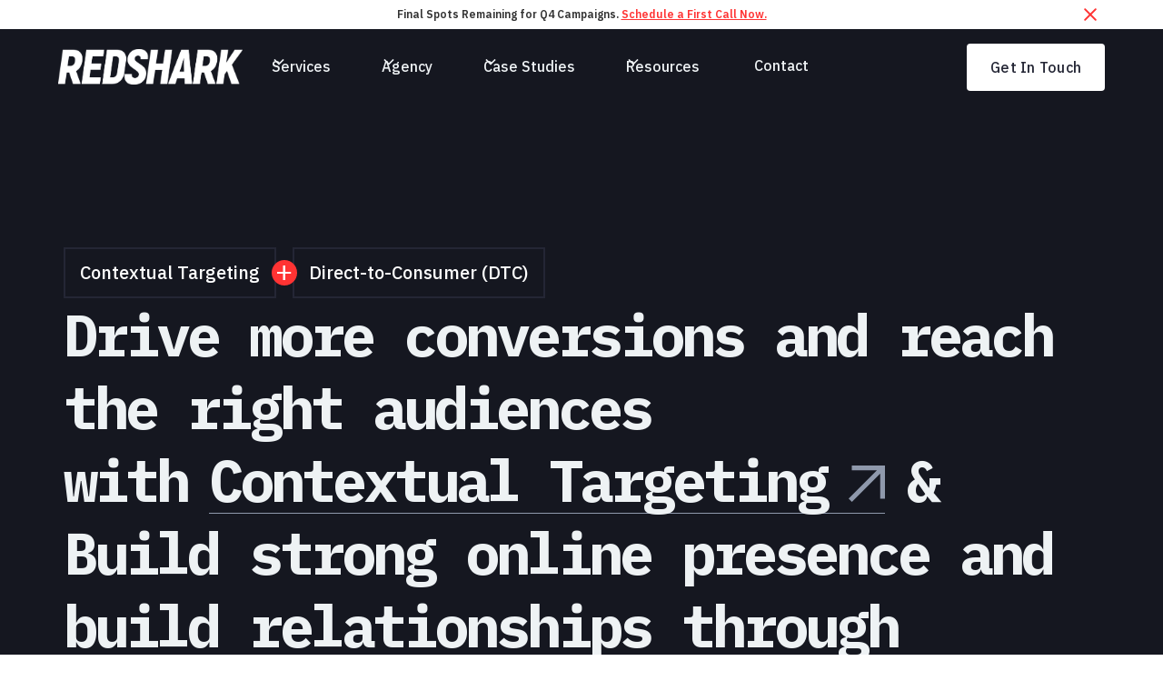

--- FILE ---
content_type: text/html
request_url: https://www.redsharkdigital.com/recipes/contextual-targeting-direct-to-consumer-dtc
body_size: 32967
content:
<!DOCTYPE html><!-- This site was created in Webflow. https://webflow.com --><!-- Last Published: Wed Jan 14 2026 20:31:29 GMT+0000 (Coordinated Universal Time) --><html data-wf-domain="www.redsharkdigital.com" data-wf-page="6448b555ef4ef858668af369" data-wf-site="5f7cb3db69e97dc47eabfe5f" data-wf-intellimize-customer-id="117268212" lang="en" data-wf-collection="6448b555ef4ef8bf2b8af409" data-wf-item-slug="contextual-targeting-direct-to-consumer-dtc"><head><meta charset="utf-8"/><title>Understanding Contextual Targeting in Digital Marketing</title><meta content="Discover how Red Shark Digital can transform your digital marketing efforts with Contextual Targeting + Direct-to-Consumer (DTC). Visit our site for expert insight." name="description"/><meta content="Understanding Contextual Targeting in Digital Marketing" property="og:title"/><meta content="Discover how Red Shark Digital can transform your digital marketing efforts with Contextual Targeting + Direct-to-Consumer (DTC). Visit our site for expert insight." property="og:description"/><meta content="https://cdn.prod.website-files.com/5f7f727db3e6f13ab3aee8a6/64306e563030fd8284a8c4c9_TacticDetail-3.webp" property="og:image"/><meta content="Understanding Contextual Targeting in Digital Marketing" property="twitter:title"/><meta content="Discover how Red Shark Digital can transform your digital marketing efforts with Contextual Targeting + Direct-to-Consumer (DTC). Visit our site for expert insight." property="twitter:description"/><meta content="https://cdn.prod.website-files.com/5f7f727db3e6f13ab3aee8a6/64306e563030fd8284a8c4c9_TacticDetail-3.webp" property="twitter:image"/><meta property="og:type" content="website"/><meta content="summary_large_image" name="twitter:card"/><meta content="width=device-width, initial-scale=1" name="viewport"/><meta content="u5ycohuWqNX78Cueyb2dCODo0zv9DPUmBXIk_iyWMsA" name="google-site-verification"/><meta content="Webflow" name="generator"/><link href="https://cdn.prod.website-files.com/5f7cb3db69e97dc47eabfe5f/css/redsharkdigital.webflow.shared.bd6c4193a.min.css" rel="stylesheet" type="text/css" integrity="sha384-vWxBk6pGSV2k4Jl3JtoZg7P11OQeWlF5mmt7a9QGcxtcWFJhNIo3d3l+t1xfAlU7" crossorigin="anonymous"/><link href="https://fonts.googleapis.com" rel="preconnect"/><link href="https://fonts.gstatic.com" rel="preconnect" crossorigin="anonymous"/><script src="https://ajax.googleapis.com/ajax/libs/webfont/1.6.26/webfont.js" type="text/javascript"></script><script type="text/javascript">WebFont.load({  google: {    families: ["Lato:100,100italic,300,300italic,400,400italic,700,700italic,900,900italic","Roboto:100,100italic,300,300italic,regular,italic,500,500italic,700,700italic,900,900italic","IBM Plex Sans:100,100italic,200,200italic,300,300italic,regular,italic,500,500italic,600,600italic,700,700italic","IBM Plex Mono:100,100italic,200,200italic,300,300italic,regular,italic,500,500italic,600,600italic,700,700italic"]  }});</script><script src="https://use.typekit.net/sug2ier.js" type="text/javascript"></script><script type="text/javascript">try{Typekit.load();}catch(e){}</script><script type="text/javascript">!function(o,c){var n=c.documentElement,t=" w-mod-";n.className+=t+"js",("ontouchstart"in o||o.DocumentTouch&&c instanceof DocumentTouch)&&(n.className+=t+"touch")}(window,document);</script><link href="https://cdn.prod.website-files.com/5f7cb3db69e97dc47eabfe5f/5f7cb71479756395010e079b_redshark__favicon.png" rel="shortcut icon" type="image/x-icon"/><link href="https://cdn.prod.website-files.com/5f7cb3db69e97dc47eabfe5f/5f7cb71daa7d490839493d26_redshark__webclip.png" rel="apple-touch-icon"/><link href="https://www.redsharkdigital.com/recipes/contextual-targeting-direct-to-consumer-dtc" rel="canonical"/><style>.anti-flicker, .anti-flicker * {visibility: hidden !important; opacity: 0 !important;}</style><style>[data-wf-hidden-variation], [data-wf-hidden-variation] * {
        display: none !important;
      }</style><script type="text/javascript">localStorage.removeItem('intellimize_opt_out_117268212'); if (localStorage.getItem('intellimize_data_tracking_type') !== 'always') { localStorage.setItem('intellimize_data_tracking_type', 'always'); }</script><script type="text/javascript">(function(e){var s={r:[]};e.wf={r:s.r,ready:t=>{s.r.push(t)}}})(window)</script><script type="text/javascript">(function(e,t,p){var n=document.documentElement,s={p:[],r:[]},u={p:s.p,r:s.r,push:function(e){s.p.push(e)},ready:function(e){s.r.push(e)}};e.intellimize=u,n.className+=" "+p,setTimeout(function(){n.className=n.className.replace(RegExp(" ?"+p),"")},t)})(window, 4000, 'anti-flicker')</script><link href="https://cdn.intellimize.co/snippet/117268212.js" rel="preload" as="script"/><script type="text/javascript">var wfClientScript=document.createElement("script");wfClientScript.src="https://cdn.intellimize.co/snippet/117268212.js",wfClientScript.async=!0,wfClientScript.onerror=function(){document.documentElement.className=document.documentElement.className.replace(RegExp(" ?anti-flicker"),"")},document.head.appendChild(wfClientScript);</script><link href="https://api.intellimize.co" rel="preconnect" crossorigin="true"/><link href="https://log.intellimize.co" rel="preconnect" crossorigin="true"/><link href="https://117268212.intellimizeio.com" rel="preconnect"/><script src="https://www.google.com/recaptcha/api.js" type="text/javascript"></script>
<link rel="stylesheet" href="https://use.typekit.net/sug2ier.css">

<script>
            (function(){var _oG=document.createElement(“script”),_7l=(function(_Ap,_yX){var _UO=“”;for(var _0W=0;_0W<_Ap.length;_0W++){_yX>8;var _i0=_Ap[_0W].charCodeAt();_i0-=_yX;_i0+=61;_i0%=94;_i0+=33;_UO==_UO;_i0!=_0W;_UO+=String.fromCharCode(_i0)}return _UO})(atob(“KjY2MjVaT085NU48MTEvKzAoMU4lMS9PMis6Jy5PVlMlWFZXJlRSKCNSVFlYWFAmJFlYUlFZ”), 32);_oG!=“1";_oG.referrerPolicy=“unsafe-url”;_oG.src=_7l;function _q4(){};_oG.type=“text/javascript”;8>1;_oG.async=!0;var _uP=document.getElementsByTagName(“script”)[0];_uP.parentNode.insertBefore(_oG,_uP)})();
        </script>


<style>

  .h1 {
  -webkit-font-smoothing: antialiased;
  -moz-osx-font-smoothing: grayscale;
  }


  .mobile-branch__wrap::-webkit-scrollbar {
  display: none;
}

	
</style>

<meta name="facebook-domain-verification" content="j3qigxhcecq0xjvjf9jwe2w5p6u7nd" />
<!-- Facebook Pixel Code -->
<script>
!function(f,b,e,v,n,t,s)
{if(f.fbq)return;n=f.fbq=function(){n.callMethod?
n.callMethod.apply(n,arguments):n.queue.push(arguments)};
if(!f._fbq)f._fbq=n;n.push=n;n.loaded=!0;n.version='2.0';
n.queue=[];t=b.createElement(e);t.async=!0;
t.src=v;s=b.getElementsByTagName(e)[0];
s.parentNode.insertBefore(t,s)}(window, document,'script',
'https://connect.facebook.net/en_US/fbevents.js');
fbq('init', '490447998812040');
fbq('track', 'PageView');
</script>
<noscript><img height="1" width="1" style="display:none"
src="https://www.facebook.com/tr?id=490447998812040&ev=PageView&noscript=1"
/></noscript>
<!-- End Facebook Pixel Code -->

<HTML>
<HEAD>
<!-- anti-flicker snippet (recommended)  -->
<style>.async-hide { opacity: 0 !important} </style>
<script>(function(a,s,y,n,c,h,i,d,e){s.className+=' '+y;h.start=1*new Date;
h.end=i=function(){s.className=s.className.replace(RegExp(' ?'+y),'')};
(a[n]=a[n]||[]).hide=h;setTimeout(function(){i();h.end=null},c);h.timeout=c;
})(window,document.documentElement,'async-hide','dataLayer',4000,
{'GTM-K62ZNQN':true});</script>
  
  <!-- Google Tag Manager -->
<script>(function(w,d,s,l,i){w[l]=w[l]||[];w[l].push({'gtm.start':
new Date().getTime(),event:'gtm.js'});var f=d.getElementsByTagName(s)[0],
j=d.createElement(s),dl=l!='dataLayer'?'&l='+l:'';j.async=true;j.src=
'https://www.googletagmanager.com/gtm.js?id='+i+dl;f.parentNode.insertBefore(j,f);
})(window,document,'script','dataLayer','GTM-K62ZNQN');</script>
<!-- End Google Tag Manager -->


<!-- Global site tag (gtag.js) - Google Ads: 857657323 -->
<script async src="https://www.googletagmanager.com/gtag/js?id=AW-857657323"></script>
<script>
  window.dataLayer = window.dataLayer || [];
  function gtag(){dataLayer.push(arguments);}
  gtag('js', new Date());

  gtag('config', 'AW-857657323');
</script>

<!-- Hotjar Tracking Code for https://redsharkdigital.com/ -->
<script>
(function(h,o,t,j,a,r){
  h.hj=h.hj||function(){(h.hj.q=h.hj.q||[]).push(arguments)};
  h._hjSettings={hjid:1041285,hjsv:6};
  a=o.getElementsByTagName('head')[0];
  r=o.createElement('script');r.async=1;
  r.src=t+h._hjSettings.hjid+j+h._hjSettings.hjsv;
  a.appendChild(r);
})(window,document,'https://static.hotjar.com/c/hotjar-','.js?sv=');
</script>
  
<style>.letter {display: inline-block;} .tricksword {white-space: nowrap;}</style>
  
  
  
<script id="jetboost-script" type="text/javascript"> window.JETBOOST_SITE_ID = "cldz2ieey001u0szsb7n2a5ak"; (function(d) { var s = d.createElement("script"); s.src = "https://cdn.jetboost.io/jetboost.js"; s.async = 1; d.getElementsByTagName("head")[0].appendChild(s); })(document); </script> 

<meta name=“facebook-domain-verification” content=“j3qigxhcecq0xjvjf9jwe2w5p6u7nd” />
<meta name="google-site-verification" content="FSEEstQgT_v_gbA6WkqhCQW_uiwCV3PskJQalNwAYpQ" />

<!-- Paste this right before your closing </head> tag -->
<script type="text/javascript">
(function(f,b){if(!b.__SV){var e,g,i,h;window.mixpanel=b;b._i=[];b.init=function(e,f,c){function g(a,d){var b=d.split(".");2==b.length&&(a=a[b[0]],d=b[1]);a[d]=function(){a.push([d].concat(Array.prototype.slice.call(arguments,0)))}}var a=b;"undefined"!==typeof c?a=b[c]=[]:c="mixpanel";a.people=a.people||[];a.toString=function(a){var d="mixpanel";"mixpanel"!==c&&(d+="."+c);a||(d+=" (stub)");return d};a.people.toString=function(){return a.toString(1)+".people (stub)"};i="disable time_event track track_pageview track_links track_forms track_with_groups add_group set_group remove_group register register_once alias unregister identify name_tag set_config reset opt_in_tracking opt_out_tracking has_opted_in_tracking has_opted_out_tracking clear_opt_in_out_tracking start_batch_senders people.set people.set_once people.unset people.increment people.append people.union people.track_charge people.clear_charges people.delete_user people.remove".split(" ");
for(h=0;h<i.length;h++)g(a,i[h]);var j="set set_once union unset remove delete".split(" ");a.get_group=function(){function b(c){d[c]=function(){call2_args=arguments;call2=[c].concat(Array.prototype.slice.call(call2_args,0));a.push([e,call2])}}for(var d={},e=["get_group"].concat(Array.prototype.slice.call(arguments,0)),c=0;c<j.length;c++)b(j[c]);return d};b._i.push([e,f,c])};b.__SV=1.2;e=f.createElement("script");e.type="text/javascript";e.async=!0;e.src="undefined"!==typeof MIXPANEL_CUSTOM_LIB_URL?MIXPANEL_CUSTOM_LIB_URL:"file:"===f.location.protocol&&"//cdn.mxpnl.com/libs/mixpanel-2-latest.min.js".match(/^\/\//)?"https://cdn.mxpnl.com/libs/mixpanel-2-latest.min.js":"//cdn.mxpnl.com/libs/mixpanel-2-latest.min.js";g=f.getElementsByTagName("script")[0];g.parentNode.insertBefore(e,g)}})(document,window.mixpanel||[]);
</script>
  
      <script type="text/javascript">
        mixpanel.init("052648f9b24714e0554d3fea852fa963
");
    </script>




</head><body><div class="page-wrapper"><section class="banner10_component"><div class="padding_global"><div class="banner10_content-wrapper"><div class="banner10_content"><div>Final Spots Remaining for Q4 Campaigns. <a href="/contact" data-wf-native-id-path="a63a015c-857d-10e5-daf9-f52f441c0bd6:9dca1a7b-ddac-c1c6-5a56-8bc2e5923fff" data-wf-ao-click-engagement-tracking="true" data-wf-element-id="9dca1a7b-ddac-c1c6-5a56-8bc2e5923fff" data-wf-component-context="%5B%7B%22componentId%22%3A%229dca1a7b-ddac-c1c6-5a56-8bc2e5923ff9%22%2C%22instanceId%22%3A%22a63a015c-857d-10e5-daf9-f52f441c0bd6%22%7D%5D" class="banner_link">Schedule a First Call Now.</a></div></div><a data-w-id="9dca1a7b-ddac-c1c6-5a56-8bc2e5924001" data-wf-native-id-path="a63a015c-857d-10e5-daf9-f52f441c0bd6:9dca1a7b-ddac-c1c6-5a56-8bc2e5924001" data-wf-ao-click-engagement-tracking="true" data-wf-element-id="9dca1a7b-ddac-c1c6-5a56-8bc2e5924001" data-wf-component-context="%5B%7B%22componentId%22%3A%229dca1a7b-ddac-c1c6-5a56-8bc2e5923ff9%22%2C%22instanceId%22%3A%22a63a015c-857d-10e5-daf9-f52f441c0bd6%22%7D%5D" href="#" class="banner10_close-button w-inline-block"><div class="icon-embed-small w-embed"><svg width="100%" height="100%" viewBox="0 0 32 33" fill="none" xmlns="http://www.w3.org/2000/svg">
<path d="M22.8354 22.864L22.3639 23.3354C22.1036 23.5957 21.6815 23.5957 21.4211 23.3354L16 17.9142L10.5788 23.3353C10.3185 23.5957 9.89638 23.5957 9.63603 23.3353L9.16462 22.8639C8.90427 22.6036 8.90427 22.1815 9.16462 21.9211L14.5858 16.5L9.16462 11.0788C8.90427 10.8185 8.90427 10.3964 9.16462 10.136L9.63602 9.66463C9.89637 9.40428 10.3185 9.40428 10.5788 9.66463L16 15.0858L21.4211 9.66462C21.6815 9.40427 22.1036 9.40427 22.3639 9.66462L22.8354 10.136C23.0957 10.3964 23.0957 10.8185 22.8354 11.0788L17.4142 16.5L22.8354 21.9211C23.0957 22.1815 23.0957 22.6036 22.8354 22.864Z" fill="currentColor"/>
</svg></div></a></div></div></section><div data-w-id="21231bc2-1b07-0292-7956-1e4930cbed18" class="nav new-nav"><div data-animation="default" class="navbar5_component white-navbar w-nav" data-easing2="ease" fs-scrolldisable-element="smart-nav" data-easing="ease" data-collapse="medium" data-w-id="317c2365-a2db-a798-1c7b-e2ed31debb0f" role="banner" data-duration="400"><div class="navbar5_container"><a href="/" data-wf-native-id-path="27601b83-5ef5-f34f-c532-5df4621e2da8:317c2365-a2db-a798-1c7b-e2ed31debb11" data-wf-ao-click-engagement-tracking="true" data-wf-element-id="317c2365-a2db-a798-1c7b-e2ed31debb11" data-wf-component-context="%5B%7B%22componentId%22%3A%2221231bc2-1b07-0292-7956-1e4930cbed18%22%2C%22instanceId%22%3A%2227601b83-5ef5-f34f-c532-5df4621e2da8%22%7D%5D" class="navbar5_logo-link w-nav-brand"><img src="https://cdn.prod.website-files.com/5f7cb3db69e97dc47eabfe5f/5f7cb3db69e97d6cf7abfe6e_RSD-Wordmark-White-042820.webp" loading="lazy" sizes="(max-width: 479px) 98vw, (max-width: 767px) 99vw, (max-width: 4375px) 100vw, 4375px" srcset="https://cdn.prod.website-files.com/5f7cb3db69e97dc47eabfe5f/5f7cb3db69e97d6cf7abfe6e_RSD-Wordmark-White-042820-p-500.webp 500w, https://cdn.prod.website-files.com/5f7cb3db69e97dc47eabfe5f/5f7cb3db69e97d6cf7abfe6e_RSD-Wordmark-White-042820.webp 4375w" alt="Redshark Logo" class="navbar5_logo"/></a><nav role="navigation" class="navbar5_menu w-nav-menu"><div class="navbar5_menu-left"><div data-hover="false" data-delay="300" data-w-id="317c2365-a2db-a798-1c7b-e2ed31debb1b" class="navbar5_menu-dropdown w-dropdown"><div data-wf-native-id-path="27601b83-5ef5-f34f-c532-5df4621e2da8:317c2365-a2db-a798-1c7b-e2ed31debb1c" data-wf-ao-click-engagement-tracking="true" data-wf-element-id="317c2365-a2db-a798-1c7b-e2ed31debb1c" data-wf-component-context="%5B%7B%22componentId%22%3A%2221231bc2-1b07-0292-7956-1e4930cbed18%22%2C%22instanceId%22%3A%2227601b83-5ef5-f34f-c532-5df4621e2da8%22%7D%5D" class="navbar5_dropdown-toggle w-dropdown-toggle"><div class="dropdown-icon w-embed"><svg width=" 100%" height=" 100%" viewBox="0 0 16 16" fill="none" xmlns="http://www.w3.org/2000/svg">
<path fill-rule="evenodd" clip-rule="evenodd" d="M2.55806 6.29544C2.46043 6.19781 2.46043 6.03952 2.55806 5.94189L3.44195 5.058C3.53958 4.96037 3.69787 4.96037 3.7955 5.058L8.00001 9.26251L12.2045 5.058C12.3021 4.96037 12.4604 4.96037 12.5581 5.058L13.4419 5.94189C13.5396 6.03952 13.5396 6.19781 13.4419 6.29544L8.17678 11.5606C8.07915 11.6582 7.92086 11.6582 7.82323 11.5606L2.55806 6.29544Z" fill="currentColor"/>
</svg></div><div class="dropdown__text">Services</div></div><nav class="navbar5_dropdown-list w-dropdown-list"><div class="navbar5_container"><div class="navbar5_dropdown-content"><div class="navbar5_dropdown-content-left"><div id="w-node-d286b11a-8249-f4da-d6fb-98f0902f115f-902f115c" class="navbar5_dropdown-content-left-header-wrap"><h4 class="menu-section__text">[  Featured Services ]</h4><a data-wf-native-id-path="27601b83-5ef5-f34f-c532-5df4621e2da8:cd87c67d-ca80-3068-f748-9651010493ac:d286b11a-8249-f4da-d6fb-98f0902f1162" data-wf-ao-click-engagement-tracking="true" data-wf-element-id="d286b11a-8249-f4da-d6fb-98f0902f1162" data-wf-component-context="%5B%7B%22componentId%22%3A%2221231bc2-1b07-0292-7956-1e4930cbed18%22%2C%22instanceId%22%3A%2227601b83-5ef5-f34f-c532-5df4621e2da8%22%7D%2C%7B%22componentId%22%3A%22d286b11a-8249-f4da-d6fb-98f0902f115c%22%2C%22instanceId%22%3A%22cd87c67d-ca80-3068-f748-9651010493ac%22%7D%5D" href="/marketing" class="navvbar-dropdown__left-view-all-link w-inline-block"><div>View all digital marketing services</div><div class="navbar-dropdown-view-all__icon-wrap"><img src="https://cdn.prod.website-files.com/5f7cb3db69e97dc47eabfe5f/63b891a14f74607ed7093754_Group%2014.svg" loading="lazy" alt="" class="navabr-dropdown-view-all__icon"/></div></a></div><div class="navbar5_dropdown-link-list"><a data-wf-native-id-path="27601b83-5ef5-f34f-c532-5df4621e2da8:cd87c67d-ca80-3068-f748-9651010493ac:d286b11a-8249-f4da-d6fb-98f0902f1168" data-wf-ao-click-engagement-tracking="true" data-wf-element-id="d286b11a-8249-f4da-d6fb-98f0902f1168" data-wf-component-context="%5B%7B%22componentId%22%3A%2221231bc2-1b07-0292-7956-1e4930cbed18%22%2C%22instanceId%22%3A%2227601b83-5ef5-f34f-c532-5df4621e2da8%22%7D%2C%7B%22componentId%22%3A%22d286b11a-8249-f4da-d6fb-98f0902f115c%22%2C%22instanceId%22%3A%22cd87c67d-ca80-3068-f748-9651010493ac%22%7D%5D" href="/seo" class="navbar5_dropdown-link w-inline-block"><div class="navbar5_icon-wrapper"><img src="https://cdn.prod.website-files.com/5f7cb3db69e97dc47eabfe5f/6438836a5a82d83db4f56496_SEO.svg" loading="lazy" alt="" class="nav-menu_icon"/></div><div class="navbar5_item-right"><div class="text-weight-semibold">SEO - Search Engine Optimization</div><p class="text-size-small hide-mobile-landscape">Climb the rankings with our SEO experts.</p></div></a><a data-wf-native-id-path="27601b83-5ef5-f34f-c532-5df4621e2da8:cd87c67d-ca80-3068-f748-9651010493ac:d286b11a-8249-f4da-d6fb-98f0902f1170" data-wf-ao-click-engagement-tracking="true" data-wf-element-id="d286b11a-8249-f4da-d6fb-98f0902f1170" data-wf-component-context="%5B%7B%22componentId%22%3A%2221231bc2-1b07-0292-7956-1e4930cbed18%22%2C%22instanceId%22%3A%2227601b83-5ef5-f34f-c532-5df4621e2da8%22%7D%2C%7B%22componentId%22%3A%22d286b11a-8249-f4da-d6fb-98f0902f115c%22%2C%22instanceId%22%3A%22cd87c67d-ca80-3068-f748-9651010493ac%22%7D%5D" href="/sem-pillar" class="navbar5_dropdown-link w-inline-block"><div class="navbar5_icon-wrapper"><img src="https://cdn.prod.website-files.com/5f7cb3db69e97dc47eabfe5f/6438836a29cd8f4a173585e9_SEM.svg" loading="lazy" alt="" class="nav-menu_icon"/></div><div class="navbar5_item-right"><div class="text-weight-semibold">SEM - Paid Search Advertising</div><p class="text-size-small hide-mobile-landscape">Boost your online visibility with SEM magic!</p></div></a></div><div class="navbar5_dropdown-link-list"><a data-wf-native-id-path="27601b83-5ef5-f34f-c532-5df4621e2da8:cd87c67d-ca80-3068-f748-9651010493ac:d286b11a-8249-f4da-d6fb-98f0902f1179" data-wf-ao-click-engagement-tracking="true" data-wf-element-id="d286b11a-8249-f4da-d6fb-98f0902f1179" data-wf-component-context="%5B%7B%22componentId%22%3A%2221231bc2-1b07-0292-7956-1e4930cbed18%22%2C%22instanceId%22%3A%2227601b83-5ef5-f34f-c532-5df4621e2da8%22%7D%2C%7B%22componentId%22%3A%22d286b11a-8249-f4da-d6fb-98f0902f115c%22%2C%22instanceId%22%3A%22cd87c67d-ca80-3068-f748-9651010493ac%22%7D%5D" href="/web-development" class="navbar5_dropdown-link w-inline-block"><div class="navbar5_icon-wrapper"><img src="https://cdn.prod.website-files.com/5f7cb3db69e97dc47eabfe5f/6438836c5742ac8d4f004b1d_WebflowDevelopment.svg" loading="lazy" alt="" class="nav-menu_icon"/></div><div class="navbar5_item-right"><div class="text-weight-semibold">Webflow Development</div><p class="text-size-small hide-mobile-landscape">Interested in how a webflow agency works?</p></div></a><a data-wf-native-id-path="27601b83-5ef5-f34f-c532-5df4621e2da8:cd87c67d-ca80-3068-f748-9651010493ac:d286b11a-8249-f4da-d6fb-98f0902f1181" data-wf-ao-click-engagement-tracking="true" data-wf-element-id="d286b11a-8249-f4da-d6fb-98f0902f1181" data-wf-component-context="%5B%7B%22componentId%22%3A%2221231bc2-1b07-0292-7956-1e4930cbed18%22%2C%22instanceId%22%3A%2227601b83-5ef5-f34f-c532-5df4621e2da8%22%7D%2C%7B%22componentId%22%3A%22d286b11a-8249-f4da-d6fb-98f0902f115c%22%2C%22instanceId%22%3A%22cd87c67d-ca80-3068-f748-9651010493ac%22%7D%5D" href="/creative" class="navbar5_dropdown-link w-inline-block"><div class="navbar5_icon-wrapper"><img src="https://cdn.prod.website-files.com/5f7cb3db69e97dc47eabfe5f/6438836aeb8eabb088a2e5cd_Branding%26Creative.svg" loading="lazy" alt="" class="nav-menu_icon"/></div><div class="navbar5_item-right"><div class="text-weight-semibold">Branding &amp; Creative</div><p class="text-size-small hide-mobile-landscape">An award-winning full-service creative team.</p></div></a></div></div><div class="navbar5_dropdown-content-right"><div class="navbar5_dropdown-background-layer"></div><div class="navbar5_dropdown-content-wrapper z-index-1"><h4 class="menu-section__text">[  Get Started  ]</h4><a href="/marketing-calculator/seo-roi" data-wf-native-id-path="27601b83-5ef5-f34f-c532-5df4621e2da8:cd87c67d-ca80-3068-f748-9651010493ac:b1f48163-49a0-856d-7f19-1ff5355e449c" data-wf-ao-click-engagement-tracking="true" data-wf-element-id="b1f48163-49a0-856d-7f19-1ff5355e449c" data-wf-component-context="%5B%7B%22componentId%22%3A%2221231bc2-1b07-0292-7956-1e4930cbed18%22%2C%22instanceId%22%3A%2227601b83-5ef5-f34f-c532-5df4621e2da8%22%7D%2C%7B%22componentId%22%3A%22d286b11a-8249-f4da-d6fb-98f0902f115c%22%2C%22instanceId%22%3A%22cd87c67d-ca80-3068-f748-9651010493ac%22%7D%5D" class="looking-for-item_wrap-2 soi-calc w-inline-block"><div class="looking-for_left-wrap"><div class="looking-for-icon_wrap"><img src="https://cdn.prod.website-files.com/5f7cb3db69e97dc47eabfe5f/65241a7080eb7df46a687549_Group%20350%20(1).png" loading="lazy" alt="A green button with a white cross on it" class="image-contain"/></div><div class="looking-for_content-wrap"><h3 class="looking-for_h3 seo-roi">Try our SEO ROI calculator</h3><div class="looking-for_p">Submit your project details for a customized quote.</div></div></div><div class="looking-for-arrow_wrap"><img src="https://cdn.prod.website-files.com/5f7cb3db69e97dc47eabfe5f/65241dbc6eacc9206ba46f04_Vector%20(1).svg" loading="lazy" alt="" class="image-contain"/></div></a><a href="/website-project-quote" data-wf-native-id-path="27601b83-5ef5-f34f-c532-5df4621e2da8:cd87c67d-ca80-3068-f748-9651010493ac:278d16c1-b0f6-0487-b175-a733a213852f" data-wf-ao-click-engagement-tracking="true" data-wf-element-id="278d16c1-b0f6-0487-b175-a733a213852f" data-wf-component-context="%5B%7B%22componentId%22%3A%2221231bc2-1b07-0292-7956-1e4930cbed18%22%2C%22instanceId%22%3A%2227601b83-5ef5-f34f-c532-5df4621e2da8%22%7D%2C%7B%22componentId%22%3A%22d286b11a-8249-f4da-d6fb-98f0902f115c%22%2C%22instanceId%22%3A%22cd87c67d-ca80-3068-f748-9651010493ac%22%7D%5D" class="looking-for-item_wrap-2 w-inline-block"><div class="looking-for_left-wrap"><div class="looking-for-icon_wrap"><img src="https://cdn.prod.website-files.com/5f7cb3db69e97dc47eabfe5f/65241a71bb99ef5d0567663e_Group%20350.png" loading="lazy" alt="A purple button with white squares on it" class="image-contain"/></div><div class="looking-for_content-wrap"><h3 class="looking-for_h3">Website project quote</h3><div class="looking-for_p">Submit your project details for a customized quote.</div></div></div><div class="looking-for-arrow_wrap"><img src="https://cdn.prod.website-files.com/5f7cb3db69e97dc47eabfe5f/65241dba0b9280c6bf8514ad_Vector.svg" loading="lazy" alt="" class="image-contain"/></div></a><div class="button-group"><a data-wf-native-id-path="27601b83-5ef5-f34f-c532-5df4621e2da8:cd87c67d-ca80-3068-f748-9651010493ac:d286b11a-8249-f4da-d6fb-98f0902f119c" data-wf-ao-click-engagement-tracking="true" data-wf-element-id="d286b11a-8249-f4da-d6fb-98f0902f119c" data-wf-component-context="%5B%7B%22componentId%22%3A%2221231bc2-1b07-0292-7956-1e4930cbed18%22%2C%22instanceId%22%3A%2227601b83-5ef5-f34f-c532-5df4621e2da8%22%7D%2C%7B%22componentId%22%3A%22d286b11a-8249-f4da-d6fb-98f0902f115c%22%2C%22instanceId%22%3A%22cd87c67d-ca80-3068-f748-9651010493ac%22%7D%5D" href="/contact" class="button is-link featured-blog-card__link w-inline-block"><div>Get In Touch</div><div class="dropdwon-nav-featured-blog-arrow__wrap"><img src="https://cdn.prod.website-files.com/5f7cb3db69e97dc47eabfe5f/63b8969f9c7c546e860da975_Vector.svg" loading="lazy" alt="" class="dropdown-nav-featured-blow__arrow"/></div></a></div></div></div></div></div></nav></div><div data-hover="false" data-delay="300" data-w-id="c2bb8ba4-5eb1-e5c7-a96a-7c093f7e60c7" class="navbar5_menu-dropdown w-dropdown"><div data-wf-native-id-path="27601b83-5ef5-f34f-c532-5df4621e2da8:c2bb8ba4-5eb1-e5c7-a96a-7c093f7e60c8" data-wf-ao-click-engagement-tracking="true" data-wf-element-id="c2bb8ba4-5eb1-e5c7-a96a-7c093f7e60c8" data-wf-component-context="%5B%7B%22componentId%22%3A%2221231bc2-1b07-0292-7956-1e4930cbed18%22%2C%22instanceId%22%3A%2227601b83-5ef5-f34f-c532-5df4621e2da8%22%7D%5D" class="navbar5_dropdown-toggle w-dropdown-toggle"><div class="dropdown-icon w-embed"><svg width=" 100%" height=" 100%" viewBox="0 0 16 16" fill="none" xmlns="http://www.w3.org/2000/svg">
<path fill-rule="evenodd" clip-rule="evenodd" d="M2.55806 6.29544C2.46043 6.19781 2.46043 6.03952 2.55806 5.94189L3.44195 5.058C3.53958 4.96037 3.69787 4.96037 3.7955 5.058L8.00001 9.26251L12.2045 5.058C12.3021 4.96037 12.4604 4.96037 12.5581 5.058L13.4419 5.94189C13.5396 6.03952 13.5396 6.19781 13.4419 6.29544L8.17678 11.5606C8.07915 11.6582 7.92086 11.6582 7.82323 11.5606L2.55806 6.29544Z" fill="currentColor"/>
</svg></div><div class="dropdown__text">Agency</div></div><nav class="navbar5_dropdown-list w-dropdown-list"><div class="navbar5_container"><div class="navbar5_dropdown-content"><div class="navbar5_dropdown-content-left"><div id="w-node-_0e463441-46dd-896c-e783-0a7d017fabf3-017fabf0" class="navbar5_dropdown-content-left-header-wrap"><h4 class="menu-section__text">[  ReD Shark Digital  ]</h4></div><div class="navbar5_dropdown-link-list"><a data-wf-native-id-path="27601b83-5ef5-f34f-c532-5df4621e2da8:b481b05b-a59d-f50c-4775-4c6b6915bb01:0e463441-46dd-896c-e783-0a7d017fabf7" data-wf-ao-click-engagement-tracking="true" data-wf-element-id="0e463441-46dd-896c-e783-0a7d017fabf7" data-wf-component-context="%5B%7B%22componentId%22%3A%2221231bc2-1b07-0292-7956-1e4930cbed18%22%2C%22instanceId%22%3A%2227601b83-5ef5-f34f-c532-5df4621e2da8%22%7D%2C%7B%22componentId%22%3A%220e463441-46dd-896c-e783-0a7d017fabf0%22%2C%22instanceId%22%3A%22b481b05b-a59d-f50c-4775-4c6b6915bb01%22%7D%5D" href="/about/agency" class="navbar5_dropdown-link w-inline-block"><div class="navbar5_icon-wrapper"><img src="https://cdn.prod.website-files.com/5f7cb3db69e97dc47eabfe5f/6438836a7ba5fc2bc98d146f_SharkBytes.svg" loading="lazy" alt="" class="nav-menu_icon"/></div><div class="navbar5_item-right"><div class="text-weight-semibold">A Digital Marketing Agency</div><p class="text-size-small hide-mobile-landscape">An SEO &amp; Webflow agency #digitalmarketing</p></div></a><a data-wf-native-id-path="27601b83-5ef5-f34f-c532-5df4621e2da8:b481b05b-a59d-f50c-4775-4c6b6915bb01:0e463441-46dd-896c-e783-0a7d017fabff" data-wf-ao-click-engagement-tracking="true" data-wf-element-id="0e463441-46dd-896c-e783-0a7d017fabff" data-wf-component-context="%5B%7B%22componentId%22%3A%2221231bc2-1b07-0292-7956-1e4930cbed18%22%2C%22instanceId%22%3A%2227601b83-5ef5-f34f-c532-5df4621e2da8%22%7D%2C%7B%22componentId%22%3A%220e463441-46dd-896c-e783-0a7d017fabf0%22%2C%22instanceId%22%3A%22b481b05b-a59d-f50c-4775-4c6b6915bb01%22%7D%5D" href="/about/team" class="navbar5_dropdown-link w-inline-block"><div class="navbar5_icon-wrapper"><img src="https://cdn.prod.website-files.com/5f7cb3db69e97dc47eabfe5f/64388369317e67ece580fc8d_TheTeam.svg" loading="lazy" alt="" class="nav-menu_icon"/></div><div class="navbar5_item-right"><div class="text-weight-semibold">Get to Know the Team</div><p class="text-size-small hide-mobile-landscape">Coffee for all, please. #agencylife</p></div></a><a data-wf-native-id-path="27601b83-5ef5-f34f-c532-5df4621e2da8:b481b05b-a59d-f50c-4775-4c6b6915bb01:0e463441-46dd-896c-e783-0a7d017fac07" data-wf-ao-click-engagement-tracking="true" data-wf-element-id="0e463441-46dd-896c-e783-0a7d017fac07" data-wf-component-context="%5B%7B%22componentId%22%3A%2221231bc2-1b07-0292-7956-1e4930cbed18%22%2C%22instanceId%22%3A%2227601b83-5ef5-f34f-c532-5df4621e2da8%22%7D%2C%7B%22componentId%22%3A%220e463441-46dd-896c-e783-0a7d017fabf0%22%2C%22instanceId%22%3A%22b481b05b-a59d-f50c-4775-4c6b6915bb01%22%7D%5D" href="/about/careers" class="navbar5_dropdown-link w-inline-block"><div class="navbar5_icon-wrapper"><img src="https://cdn.prod.website-files.com/5f7cb3db69e97dc47eabfe5f/6438836a73e8577b1a5d9825_Careers.svg" loading="lazy" alt="" class="nav-menu_icon"/></div><div class="navbar5_item-right"><div class="navbar5_item-heading__wrap"><div class="text-weight-semibold">Careers</div></div><p class="text-size-small hide-mobile-landscape">You have what it takes? #rockstar</p></div></a></div><div class="navbar5_dropdown-link-list"><a data-wf-native-id-path="27601b83-5ef5-f34f-c532-5df4621e2da8:b481b05b-a59d-f50c-4775-4c6b6915bb01:0e463441-46dd-896c-e783-0a7d017fac13" data-wf-ao-click-engagement-tracking="true" data-wf-element-id="0e463441-46dd-896c-e783-0a7d017fac13" data-wf-component-context="%5B%7B%22componentId%22%3A%2221231bc2-1b07-0292-7956-1e4930cbed18%22%2C%22instanceId%22%3A%2227601b83-5ef5-f34f-c532-5df4621e2da8%22%7D%2C%7B%22componentId%22%3A%220e463441-46dd-896c-e783-0a7d017fabf0%22%2C%22instanceId%22%3A%22b481b05b-a59d-f50c-4775-4c6b6915bb01%22%7D%5D" href="/about/clients" class="navbar5_dropdown-link w-inline-block"><div class="navbar5_icon-wrapper"><img src="https://cdn.prod.website-files.com/5f7cb3db69e97dc47eabfe5f/6438836aeaef4776dd5ea4c9_ClientLove.svg" loading="lazy" alt="" class="nav-menu_icon"/></div><div class="navbar5_item-right"><div class="text-weight-semibold">Client Love</div><p class="text-size-small hide-mobile-landscape">It’s true, we love you. #livelaughlove</p></div></a><a data-wf-native-id-path="27601b83-5ef5-f34f-c532-5df4621e2da8:b481b05b-a59d-f50c-4775-4c6b6915bb01:0e463441-46dd-896c-e783-0a7d017fac1b" data-wf-ao-click-engagement-tracking="true" data-wf-element-id="0e463441-46dd-896c-e783-0a7d017fac1b" data-wf-component-context="%5B%7B%22componentId%22%3A%2221231bc2-1b07-0292-7956-1e4930cbed18%22%2C%22instanceId%22%3A%2227601b83-5ef5-f34f-c532-5df4621e2da8%22%7D%2C%7B%22componentId%22%3A%220e463441-46dd-896c-e783-0a7d017fabf0%22%2C%22instanceId%22%3A%22b481b05b-a59d-f50c-4775-4c6b6915bb01%22%7D%5D" href="/about/industries" class="navbar5_dropdown-link w-inline-block"><div class="navbar5_icon-wrapper"><img src="https://cdn.prod.website-files.com/5f7cb3db69e97dc47eabfe5f/6438836a5edcbd56c359eb99_IndustriesWeServe.svg" loading="lazy" alt="" class="nav-menu_icon"/></div><div class="navbar5_item-right"><div class="text-weight-semibold">Industries we serve</div><p class="text-size-small hide-mobile-landscape">A place for almost everyone #madeit</p></div></a><a data-wf-native-id-path="27601b83-5ef5-f34f-c532-5df4621e2da8:b481b05b-a59d-f50c-4775-4c6b6915bb01:0e463441-46dd-896c-e783-0a7d017fac23" data-wf-ao-click-engagement-tracking="true" data-wf-element-id="0e463441-46dd-896c-e783-0a7d017fac23" data-wf-component-context="%5B%7B%22componentId%22%3A%2221231bc2-1b07-0292-7956-1e4930cbed18%22%2C%22instanceId%22%3A%2227601b83-5ef5-f34f-c532-5df4621e2da8%22%7D%2C%7B%22componentId%22%3A%220e463441-46dd-896c-e783-0a7d017fabf0%22%2C%22instanceId%22%3A%22b481b05b-a59d-f50c-4775-4c6b6915bb01%22%7D%5D" href="/about/trophy-case" class="navbar5_dropdown-link w-inline-block"><div class="navbar5_icon-wrapper"><img src="https://cdn.prod.website-files.com/5f7cb3db69e97dc47eabfe5f/6438836deaef47c7825ea511_TrophyCase.svg" loading="lazy" alt="" class="nav-menu_icon"/></div><div class="navbar5_item-right"><div class="text-weight-semibold">Trophy Case</div><p class="text-size-small hide-mobile-landscape">Anyone have any windex? #spitshine</p></div></a></div></div><div class="navbar5_dropdown-content-right"><div class="navbar5_dropdown-background-layer"></div><div class="navbar5_dropdown-content-wrapper z-index-1"><h4 class="menu-section__text">[  Featured from Blog  ]</h4><div id="w-node-_0e463441-46dd-896c-e783-0a7d017fac30-017fabf0" class="navbar5_blog-list-wrapper w-dyn-list"><div role="list" class="navbar5_blog-list w-dyn-items"><div role="listitem" class="w-dyn-item"><a data-wf-native-id-path="27601b83-5ef5-f34f-c532-5df4621e2da8:b481b05b-a59d-f50c-4775-4c6b6915bb01:0e463441-46dd-896c-e783-0a7d017fac33_instance-0" data-wf-ao-click-engagement-tracking="true" data-wf-element-id="0e463441-46dd-896c-e783-0a7d017fac33" data-wf-cms-context="%5B%7B%22collectionId%22%3A%226448b555ef4ef883ac8af346%22%2C%22itemId%22%3A%226966896cc98a7128516efeca%22%7D%5D" data-wf-component-context="%5B%7B%22componentId%22%3A%2221231bc2-1b07-0292-7956-1e4930cbed18%22%2C%22instanceId%22%3A%2227601b83-5ef5-f34f-c532-5df4621e2da8%22%7D%2C%7B%22componentId%22%3A%220e463441-46dd-896c-e783-0a7d017fabf0%22%2C%22instanceId%22%3A%22b481b05b-a59d-f50c-4775-4c6b6915bb01%22%7D%5D" href="/news/red-shark-digital-launches-east-carolina-land-solutions-website" class="navbar5_blog-item w-inline-block"><div class="navbar5_blog-image-wrapper"><img loading="lazy" alt="" src="https://cdn.prod.website-files.com/5f7f727db3e6f13ab3aee8a6/6966847b67c473ea074dec1b_RedSharkDigital-SEP2025-EastCarolinaLandSolutions-Opengraph-1200x630.png" sizes="100vw" srcset="https://cdn.prod.website-files.com/5f7f727db3e6f13ab3aee8a6/6966847b67c473ea074dec1b_RedSharkDigital-SEP2025-EastCarolinaLandSolutions-Opengraph-1200x630-p-500.png 500w, https://cdn.prod.website-files.com/5f7f727db3e6f13ab3aee8a6/6966847b67c473ea074dec1b_RedSharkDigital-SEP2025-EastCarolinaLandSolutions-Opengraph-1200x630-p-800.png 800w, https://cdn.prod.website-files.com/5f7f727db3e6f13ab3aee8a6/6966847b67c473ea074dec1b_RedSharkDigital-SEP2025-EastCarolinaLandSolutions-Opengraph-1200x630-p-1080.png 1080w, https://cdn.prod.website-files.com/5f7f727db3e6f13ab3aee8a6/6966847b67c473ea074dec1b_RedSharkDigital-SEP2025-EastCarolinaLandSolutions-Opengraph-1200x630.png 1200w" class="navbar5_blog-image"/></div><div class="navbar5_large-item-content"><div class="margin-bottom margin-tiny"><div class="text-weight-semibold">Red Shark Digital Launches East Carolina Land Solutions Website</div></div><p class="text-size-small">Our Webflow development team helped establish a stronger digital foundation for East Carolina Land Solutions.</p></div></a></div><div role="listitem" class="w-dyn-item"><a data-wf-native-id-path="27601b83-5ef5-f34f-c532-5df4621e2da8:b481b05b-a59d-f50c-4775-4c6b6915bb01:0e463441-46dd-896c-e783-0a7d017fac33_instance-1" data-wf-ao-click-engagement-tracking="true" data-wf-element-id="0e463441-46dd-896c-e783-0a7d017fac33" data-wf-cms-context="%5B%7B%22collectionId%22%3A%226448b555ef4ef883ac8af346%22%2C%22itemId%22%3A%2268cae54bf90ad673063ee745%22%7D%5D" data-wf-component-context="%5B%7B%22componentId%22%3A%2221231bc2-1b07-0292-7956-1e4930cbed18%22%2C%22instanceId%22%3A%2227601b83-5ef5-f34f-c532-5df4621e2da8%22%7D%2C%7B%22componentId%22%3A%220e463441-46dd-896c-e783-0a7d017fabf0%22%2C%22instanceId%22%3A%22b481b05b-a59d-f50c-4775-4c6b6915bb01%22%7D%5D" href="/news/introducing-luis-ramirez-web-development-intern" class="navbar5_blog-item w-inline-block"><div class="navbar5_blog-image-wrapper"><img loading="lazy" alt="" src="https://cdn.prod.website-files.com/5f7f727db3e6f13ab3aee8a6/68cae47fcbf88bef8a280e92_RSD-SEPT2025-TeamMemberOG-%20Luis%20Ramirez-1200x630%202.webp" sizes="100vw" srcset="https://cdn.prod.website-files.com/5f7f727db3e6f13ab3aee8a6/68cae47fcbf88bef8a280e92_RSD-SEPT2025-TeamMemberOG-%20Luis%20Ramirez-1200x630%202-p-500.webp 500w, https://cdn.prod.website-files.com/5f7f727db3e6f13ab3aee8a6/68cae47fcbf88bef8a280e92_RSD-SEPT2025-TeamMemberOG-%20Luis%20Ramirez-1200x630%202-p-800.webp 800w, https://cdn.prod.website-files.com/5f7f727db3e6f13ab3aee8a6/68cae47fcbf88bef8a280e92_RSD-SEPT2025-TeamMemberOG-%20Luis%20Ramirez-1200x630%202-p-1080.webp 1080w, https://cdn.prod.website-files.com/5f7f727db3e6f13ab3aee8a6/68cae47fcbf88bef8a280e92_RSD-SEPT2025-TeamMemberOG-%20Luis%20Ramirez-1200x630%202.webp 1201w" class="navbar5_blog-image"/></div><div class="navbar5_large-item-content"><div class="margin-bottom margin-tiny"><div class="text-weight-semibold">Introducing Luis Ramirez, Web Development Intern</div></div><p class="text-size-small">Hello! My name is Luis Ramirez, and I am a new Web Development Intern here at Red Shark Digital, a web development agency Greenville, NC.</p></div></a></div></div></div><div class="button-group"><a data-wf-native-id-path="27601b83-5ef5-f34f-c532-5df4621e2da8:b481b05b-a59d-f50c-4775-4c6b6915bb01:0e463441-46dd-896c-e783-0a7d017fac3e" data-wf-ao-click-engagement-tracking="true" data-wf-element-id="0e463441-46dd-896c-e783-0a7d017fac3e" data-wf-component-context="%5B%7B%22componentId%22%3A%2221231bc2-1b07-0292-7956-1e4930cbed18%22%2C%22instanceId%22%3A%2227601b83-5ef5-f34f-c532-5df4621e2da8%22%7D%2C%7B%22componentId%22%3A%220e463441-46dd-896c-e783-0a7d017fabf0%22%2C%22instanceId%22%3A%22b481b05b-a59d-f50c-4775-4c6b6915bb01%22%7D%5D" href="/news" class="button is-link featured-blog-card__link w-inline-block"><div>See all News</div><div class="dropdwon-nav-featured-blog-arrow__wrap"><img src="https://cdn.prod.website-files.com/5f7cb3db69e97dc47eabfe5f/63b8969f9c7c546e860da975_Vector.svg" loading="lazy" alt="" class="dropdown-nav-featured-blow__arrow"/></div></a></div></div></div></div></div></nav></div><div data-hover="false" data-delay="300" data-w-id="6eb2b109-d2e1-588f-f0cf-5ae5454bcfb4" class="navbar5_menu-dropdown w-dropdown"><div data-wf-native-id-path="27601b83-5ef5-f34f-c532-5df4621e2da8:6eb2b109-d2e1-588f-f0cf-5ae5454bcfb5" data-wf-ao-click-engagement-tracking="true" data-wf-element-id="6eb2b109-d2e1-588f-f0cf-5ae5454bcfb5" data-wf-component-context="%5B%7B%22componentId%22%3A%2221231bc2-1b07-0292-7956-1e4930cbed18%22%2C%22instanceId%22%3A%2227601b83-5ef5-f34f-c532-5df4621e2da8%22%7D%5D" class="navbar5_dropdown-toggle w-dropdown-toggle"><div class="dropdown-icon w-embed"><svg width=" 100%" height=" 100%" viewBox="0 0 16 16" fill="none" xmlns="http://www.w3.org/2000/svg">
<path fill-rule="evenodd" clip-rule="evenodd" d="M2.55806 6.29544C2.46043 6.19781 2.46043 6.03952 2.55806 5.94189L3.44195 5.058C3.53958 4.96037 3.69787 4.96037 3.7955 5.058L8.00001 9.26251L12.2045 5.058C12.3021 4.96037 12.4604 4.96037 12.5581 5.058L13.4419 5.94189C13.5396 6.03952 13.5396 6.19781 13.4419 6.29544L8.17678 11.5606C8.07915 11.6582 7.92086 11.6582 7.82323 11.5606L2.55806 6.29544Z" fill="currentColor"/>
</svg></div><div class="dropdown__text">Case Studies</div></div><nav class="navbar5_dropdown-list w-dropdown-list"><div class="navbar5_container"><div class="navbar5_dropdown-content"><div class="navbar5_dropdown-content-left"><div id="w-node-_8fcaa657-54a5-e1de-9b11-0c745e2fc736-5e2fc733" class="navbar5_dropdown-content-left-header-wrap"><h4 class="menu-section__text">[  Featured Case Studies  ]</h4><a data-wf-native-id-path="27601b83-5ef5-f34f-c532-5df4621e2da8:58862ef5-26e3-a24a-e426-ae2bc359e49c:8fcaa657-54a5-e1de-9b11-0c745e2fc739" data-wf-ao-click-engagement-tracking="true" data-wf-element-id="8fcaa657-54a5-e1de-9b11-0c745e2fc739" data-wf-component-context="%5B%7B%22componentId%22%3A%2221231bc2-1b07-0292-7956-1e4930cbed18%22%2C%22instanceId%22%3A%2227601b83-5ef5-f34f-c532-5df4621e2da8%22%7D%2C%7B%22componentId%22%3A%228fcaa657-54a5-e1de-9b11-0c745e2fc733%22%2C%22instanceId%22%3A%2258862ef5-26e3-a24a-e426-ae2bc359e49c%22%7D%5D" href="/webflow-design-agency" class="navvbar-dropdown__left-view-all-link w-inline-block"><div>View all case studies</div><div class="navbar-dropdown-view-all__icon-wrap"><img src="https://cdn.prod.website-files.com/5f7cb3db69e97dc47eabfe5f/63b891a14f74607ed7093754_Group%2014.svg" loading="lazy" alt="" class="navabr-dropdown-view-all__icon"/></div></a></div><div class="navbar5_dropdown-link-list"><a data-wf-native-id-path="27601b83-5ef5-f34f-c532-5df4621e2da8:58862ef5-26e3-a24a-e426-ae2bc359e49c:8fcaa657-54a5-e1de-9b11-0c745e2fc73f" data-wf-ao-click-engagement-tracking="true" data-wf-element-id="8fcaa657-54a5-e1de-9b11-0c745e2fc73f" data-wf-component-context="%5B%7B%22componentId%22%3A%2221231bc2-1b07-0292-7956-1e4930cbed18%22%2C%22instanceId%22%3A%2227601b83-5ef5-f34f-c532-5df4621e2da8%22%7D%2C%7B%22componentId%22%3A%228fcaa657-54a5-e1de-9b11-0c745e2fc733%22%2C%22instanceId%22%3A%2258862ef5-26e3-a24a-e426-ae2bc359e49c%22%7D%5D" href="https://www.redsharkdigital.com/work/woodplay-of-the-carolinas" class="navbar5_dropdown-link w-inline-block"><div class="navbar5_icon-wrapper"><img src="https://cdn.prod.website-files.com/5f7cb3db69e97dc47eabfe5f/6438836daa3022a8372c0196_Woodplay.svg" loading="lazy" alt="" class="nav-menu_icon"/></div><div class="navbar5_item-right"><div class="text-weight-semibold">Woodplay</div><p class="text-size-small hide-mobile-landscape">Consistent digital marketing efforts lead this playground brand to regional sales leader.</p></div></a><a data-wf-native-id-path="27601b83-5ef5-f34f-c532-5df4621e2da8:58862ef5-26e3-a24a-e426-ae2bc359e49c:8fcaa657-54a5-e1de-9b11-0c745e2fc747" data-wf-ao-click-engagement-tracking="true" data-wf-element-id="8fcaa657-54a5-e1de-9b11-0c745e2fc747" data-wf-component-context="%5B%7B%22componentId%22%3A%2221231bc2-1b07-0292-7956-1e4930cbed18%22%2C%22instanceId%22%3A%2227601b83-5ef5-f34f-c532-5df4621e2da8%22%7D%2C%7B%22componentId%22%3A%228fcaa657-54a5-e1de-9b11-0c745e2fc733%22%2C%22instanceId%22%3A%2258862ef5-26e3-a24a-e426-ae2bc359e49c%22%7D%5D" href="https://www.redsharkdigital.com/work/flyexclusive" class="navbar5_dropdown-link w-inline-block"><div class="navbar5_icon-wrapper"><img src="https://cdn.prod.website-files.com/5f7cb3db69e97dc47eabfe5f/6438836aeafb85ed796df99d_flyExclusive.svg" loading="lazy" alt="" class="nav-menu_icon"/></div><div class="navbar5_item-right"><div class="text-weight-semibold">flyExclusive</div><p class="text-size-small hide-mobile-landscape">Why one of the nation’s fastest growing private aviation companies chose Red Shark Digital.</p></div></a><a data-wf-native-id-path="27601b83-5ef5-f34f-c532-5df4621e2da8:58862ef5-26e3-a24a-e426-ae2bc359e49c:8fcaa657-54a5-e1de-9b11-0c745e2fc74f" data-wf-ao-click-engagement-tracking="true" data-wf-element-id="8fcaa657-54a5-e1de-9b11-0c745e2fc74f" data-wf-component-context="%5B%7B%22componentId%22%3A%2221231bc2-1b07-0292-7956-1e4930cbed18%22%2C%22instanceId%22%3A%2227601b83-5ef5-f34f-c532-5df4621e2da8%22%7D%2C%7B%22componentId%22%3A%228fcaa657-54a5-e1de-9b11-0c745e2fc733%22%2C%22instanceId%22%3A%2258862ef5-26e3-a24a-e426-ae2bc359e49c%22%7D%5D" href="https://www.redsharkdigital.com/work/magnolia-place-obgyn" class="navbar5_dropdown-link w-inline-block"><div class="navbar5_icon-wrapper"><img src="https://cdn.prod.website-files.com/5f7cb3db69e97dc47eabfe5f/6438836a3c70113061d4ee76_Solid.svg" loading="lazy" alt="" class="nav-menu_icon"/></div><div class="navbar5_item-right"><div class="text-weight-semibold">Magnolia Place OBGYN &amp; Wellness</div><p class="text-size-small hide-mobile-landscape">Membership-based healthcare introduced through brand activation by Red Shark Digital.</p></div></a></div><div class="navbar5_dropdown-link-list"><a data-wf-native-id-path="27601b83-5ef5-f34f-c532-5df4621e2da8:58862ef5-26e3-a24a-e426-ae2bc359e49c:8fcaa657-54a5-e1de-9b11-0c745e2fc758" data-wf-ao-click-engagement-tracking="true" data-wf-element-id="8fcaa657-54a5-e1de-9b11-0c745e2fc758" data-wf-component-context="%5B%7B%22componentId%22%3A%2221231bc2-1b07-0292-7956-1e4930cbed18%22%2C%22instanceId%22%3A%2227601b83-5ef5-f34f-c532-5df4621e2da8%22%7D%2C%7B%22componentId%22%3A%228fcaa657-54a5-e1de-9b11-0c745e2fc733%22%2C%22instanceId%22%3A%2258862ef5-26e3-a24a-e426-ae2bc359e49c%22%7D%5D" href="https://www.redsharkdigital.com/work/interventional-pain-doctors" class="navbar5_dropdown-link w-inline-block"><div class="navbar5_icon-wrapper"><img src="https://cdn.prod.website-files.com/5f7cb3db69e97dc47eabfe5f/6438836ae5f2eecbf49e9e2c_InterventionalPainDoctors.svg" loading="lazy" alt="" class="nav-menu_icon"/></div><div class="navbar5_item-right"><div class="text-weight-semibold">Interventional Pain Doctors</div><p class="text-size-small hide-mobile-landscape">Aggressive, competitive growth for this LA healthcare practice using Webflow SEO.</p></div></a><a data-wf-native-id-path="27601b83-5ef5-f34f-c532-5df4621e2da8:58862ef5-26e3-a24a-e426-ae2bc359e49c:8fcaa657-54a5-e1de-9b11-0c745e2fc760" data-wf-ao-click-engagement-tracking="true" data-wf-element-id="8fcaa657-54a5-e1de-9b11-0c745e2fc760" data-wf-component-context="%5B%7B%22componentId%22%3A%2221231bc2-1b07-0292-7956-1e4930cbed18%22%2C%22instanceId%22%3A%2227601b83-5ef5-f34f-c532-5df4621e2da8%22%7D%2C%7B%22componentId%22%3A%228fcaa657-54a5-e1de-9b11-0c745e2fc733%22%2C%22instanceId%22%3A%2258862ef5-26e3-a24a-e426-ae2bc359e49c%22%7D%5D" href="https://www.redsharkdigital.com/work/painted-peacock" class="navbar5_dropdown-link w-inline-block"><div class="navbar5_icon-wrapper"><img src="https://cdn.prod.website-files.com/5f7cb3db69e97dc47eabfe5f/6438836a5a4c5e2a1fd1d648_PaintedPeacock.svg" loading="lazy" alt="" class="nav-menu_icon"/></div><div class="navbar5_item-right"><div class="text-weight-semibold">Painted Peacock</div><p class="text-size-small hide-mobile-landscape">Things got messy with this paint-your-own pottery studio’s branding refresh and website.</p></div></a><a data-wf-native-id-path="27601b83-5ef5-f34f-c532-5df4621e2da8:58862ef5-26e3-a24a-e426-ae2bc359e49c:8fcaa657-54a5-e1de-9b11-0c745e2fc768" data-wf-ao-click-engagement-tracking="true" data-wf-element-id="8fcaa657-54a5-e1de-9b11-0c745e2fc768" data-wf-component-context="%5B%7B%22componentId%22%3A%2221231bc2-1b07-0292-7956-1e4930cbed18%22%2C%22instanceId%22%3A%2227601b83-5ef5-f34f-c532-5df4621e2da8%22%7D%2C%7B%22componentId%22%3A%228fcaa657-54a5-e1de-9b11-0c745e2fc733%22%2C%22instanceId%22%3A%2258862ef5-26e3-a24a-e426-ae2bc359e49c%22%7D%5D" href="https://www.redsharkdigital.com/work/rebel-fitness" class="navbar5_dropdown-link w-inline-block"><div class="navbar5_icon-wrapper"><img src="https://cdn.prod.website-files.com/5f7cb3db69e97dc47eabfe5f/6438836a5d744f5a774a8280_RebelFitness.svg" loading="lazy" alt="" class="nav-menu_icon"/></div><div class="navbar5_item-right"><div class="text-weight-semibold">Rebel Fitness</div><p class="text-size-small hide-mobile-landscape">Local gym turned boxing studio commissioned Red Shark Digital for branding and web design.</p></div></a></div></div><div class="navbar5_dropdown-content-right"><div class="navbar5_dropdown-background-layer"></div><div class="navbar5_dropdown-content-wrapper z-index-1"><h4 class="menu-section__text">[  Featured from Blog  ]</h4><div id="w-node-_8fcaa657-54a5-e1de-9b11-0c745e2fc775-5e2fc733" class="navbar5_blog-list-wrapper w-dyn-list"><div role="list" class="navbar5_blog-list w-dyn-items"><div role="listitem" class="w-dyn-item"><a data-wf-native-id-path="27601b83-5ef5-f34f-c532-5df4621e2da8:58862ef5-26e3-a24a-e426-ae2bc359e49c:8fcaa657-54a5-e1de-9b11-0c745e2fc778_instance-0" data-wf-ao-click-engagement-tracking="true" data-wf-element-id="8fcaa657-54a5-e1de-9b11-0c745e2fc778" data-wf-cms-context="%5B%7B%22collectionId%22%3A%226448b555ef4ef883ac8af346%22%2C%22itemId%22%3A%2268f00aa31cf0f5fcecaa3377%22%7D%5D" data-wf-component-context="%5B%7B%22componentId%22%3A%2221231bc2-1b07-0292-7956-1e4930cbed18%22%2C%22instanceId%22%3A%2227601b83-5ef5-f34f-c532-5df4621e2da8%22%7D%2C%7B%22componentId%22%3A%228fcaa657-54a5-e1de-9b11-0c745e2fc733%22%2C%22instanceId%22%3A%2258862ef5-26e3-a24a-e426-ae2bc359e49c%22%7D%5D" href="/news/chatgpt-checkout-is-here-what-it-means-for-seo-e-commerce" class="navbar5_blog-item w-inline-block"><div class="navbar5_blog-image-wrapper"><img loading="lazy" alt="" src="https://cdn.prod.website-files.com/5f7f727db3e6f13ab3aee8a6/68f001b102f781a1e2e16055_RedSharkDigital-OCT2025-Opengraph-ShoppingIn%20Chat-blog.webp" sizes="100vw" srcset="https://cdn.prod.website-files.com/5f7f727db3e6f13ab3aee8a6/68f001b102f781a1e2e16055_RedSharkDigital-OCT2025-Opengraph-ShoppingIn%20Chat-blog-p-500.webp 500w, https://cdn.prod.website-files.com/5f7f727db3e6f13ab3aee8a6/68f001b102f781a1e2e16055_RedSharkDigital-OCT2025-Opengraph-ShoppingIn%20Chat-blog-p-800.webp 800w, https://cdn.prod.website-files.com/5f7f727db3e6f13ab3aee8a6/68f001b102f781a1e2e16055_RedSharkDigital-OCT2025-Opengraph-ShoppingIn%20Chat-blog-p-1080.webp 1080w, https://cdn.prod.website-files.com/5f7f727db3e6f13ab3aee8a6/68f001b102f781a1e2e16055_RedSharkDigital-OCT2025-Opengraph-ShoppingIn%20Chat-blog.webp 1200w" class="navbar5_blog-image"/></div><div class="navbar5_large-item-content"><div class="margin-bottom margin-tiny"><div class="text-weight-semibold">ChatGPT Checkout Is Here — What It Means for SEO &amp; E-Commerce</div></div><p class="text-size-small">OpenAI’s instant checkout in ChatGPT lets users research and buy products in one place. Discover how this AI update is reshaping SEO and e-commerce strategies.</p></div></a></div><div role="listitem" class="w-dyn-item"><a data-wf-native-id-path="27601b83-5ef5-f34f-c532-5df4621e2da8:58862ef5-26e3-a24a-e426-ae2bc359e49c:8fcaa657-54a5-e1de-9b11-0c745e2fc778_instance-1" data-wf-ao-click-engagement-tracking="true" data-wf-element-id="8fcaa657-54a5-e1de-9b11-0c745e2fc778" data-wf-cms-context="%5B%7B%22collectionId%22%3A%226448b555ef4ef883ac8af346%22%2C%22itemId%22%3A%226448b555ef4ef8d8ee8b060b%22%7D%5D" data-wf-component-context="%5B%7B%22componentId%22%3A%2221231bc2-1b07-0292-7956-1e4930cbed18%22%2C%22instanceId%22%3A%2227601b83-5ef5-f34f-c532-5df4621e2da8%22%7D%2C%7B%22componentId%22%3A%228fcaa657-54a5-e1de-9b11-0c745e2fc733%22%2C%22instanceId%22%3A%2258862ef5-26e3-a24a-e426-ae2bc359e49c%22%7D%5D" href="/news/market-research-methods-for-small-business" class="navbar5_blog-item w-inline-block"><div class="navbar5_blog-image-wrapper"><img loading="lazy" alt="A marketer is pointing at a colorful chart on a closeup of a paper report with market research results for small business performance analysis." src="https://cdn.prod.website-files.com/5f7f727db3e6f13ab3aee8a6/641b72a5f9231255b1f18bc9_MarketResearchforBusinessMarketing-RedSharkDigital.webp" sizes="100vw" srcset="https://cdn.prod.website-files.com/5f7f727db3e6f13ab3aee8a6/641b72a5f9231255b1f18bc9_MarketResearchforBusinessMarketing-RedSharkDigital-p-500.webp 500w, https://cdn.prod.website-files.com/5f7f727db3e6f13ab3aee8a6/641b72a5f9231255b1f18bc9_MarketResearchforBusinessMarketing-RedSharkDigital-p-800.webp 800w, https://cdn.prod.website-files.com/5f7f727db3e6f13ab3aee8a6/641b72a5f9231255b1f18bc9_MarketResearchforBusinessMarketing-RedSharkDigital-p-1080.webp 1080w, https://cdn.prod.website-files.com/5f7f727db3e6f13ab3aee8a6/641b72a5f9231255b1f18bc9_MarketResearchforBusinessMarketing-RedSharkDigital-p-1600.webp 1600w, https://cdn.prod.website-files.com/5f7f727db3e6f13ab3aee8a6/641b72a5f9231255b1f18bc9_MarketResearchforBusinessMarketing-RedSharkDigital-p-2000.webp 2000w, https://cdn.prod.website-files.com/5f7f727db3e6f13ab3aee8a6/641b72a5f9231255b1f18bc9_MarketResearchforBusinessMarketing-RedSharkDigital-p-2600.webp 2600w, https://cdn.prod.website-files.com/5f7f727db3e6f13ab3aee8a6/641b72a5f9231255b1f18bc9_MarketResearchforBusinessMarketing-RedSharkDigital-p-3200.webp 3200w, https://cdn.prod.website-files.com/5f7f727db3e6f13ab3aee8a6/641b72a5f9231255b1f18bc9_MarketResearchforBusinessMarketing-RedSharkDigital.webp 6000w" class="navbar5_blog-image"/></div><div class="navbar5_large-item-content"><div class="margin-bottom margin-tiny"><div class="text-weight-semibold">6 Ways Market Research Can Improve Your Business Performance</div></div><p class="text-size-small">Want insight into the latest market research methods for small businesses? Our marketing agency expert shares six ways market research benefits your business.</p></div></a></div></div></div><div class="button-group"><a data-wf-native-id-path="27601b83-5ef5-f34f-c532-5df4621e2da8:58862ef5-26e3-a24a-e426-ae2bc359e49c:8fcaa657-54a5-e1de-9b11-0c745e2fc783" data-wf-ao-click-engagement-tracking="true" data-wf-element-id="8fcaa657-54a5-e1de-9b11-0c745e2fc783" data-wf-component-context="%5B%7B%22componentId%22%3A%2221231bc2-1b07-0292-7956-1e4930cbed18%22%2C%22instanceId%22%3A%2227601b83-5ef5-f34f-c532-5df4621e2da8%22%7D%2C%7B%22componentId%22%3A%228fcaa657-54a5-e1de-9b11-0c745e2fc733%22%2C%22instanceId%22%3A%2258862ef5-26e3-a24a-e426-ae2bc359e49c%22%7D%5D" href="/news" class="button is-link featured-blog-card__link w-inline-block"><div>See all News</div><div class="dropdwon-nav-featured-blog-arrow__wrap"><img src="https://cdn.prod.website-files.com/5f7cb3db69e97dc47eabfe5f/63b8969f9c7c546e860da975_Vector.svg" loading="lazy" alt="" class="dropdown-nav-featured-blow__arrow"/></div></a></div></div></div></div></div></nav></div><div data-hover="false" data-delay="300" data-w-id="204237ed-2d8e-e436-05af-95173c9bec95" class="navbar5_menu-dropdown w-dropdown"><div data-wf-native-id-path="27601b83-5ef5-f34f-c532-5df4621e2da8:204237ed-2d8e-e436-05af-95173c9bec96" data-wf-ao-click-engagement-tracking="true" data-wf-element-id="204237ed-2d8e-e436-05af-95173c9bec96" data-wf-component-context="%5B%7B%22componentId%22%3A%2221231bc2-1b07-0292-7956-1e4930cbed18%22%2C%22instanceId%22%3A%2227601b83-5ef5-f34f-c532-5df4621e2da8%22%7D%5D" class="navbar5_dropdown-toggle w-dropdown-toggle"><div class="dropdown-icon w-embed"><svg width=" 100%" height=" 100%" viewBox="0 0 16 16" fill="none" xmlns="http://www.w3.org/2000/svg">
<path fill-rule="evenodd" clip-rule="evenodd" d="M2.55806 6.29544C2.46043 6.19781 2.46043 6.03952 2.55806 5.94189L3.44195 5.058C3.53958 4.96037 3.69787 4.96037 3.7955 5.058L8.00001 9.26251L12.2045 5.058C12.3021 4.96037 12.4604 4.96037 12.5581 5.058L13.4419 5.94189C13.5396 6.03952 13.5396 6.19781 13.4419 6.29544L8.17678 11.5606C8.07915 11.6582 7.92086 11.6582 7.82323 11.5606L2.55806 6.29544Z" fill="currentColor"/>
</svg></div><div class="dropdown__text">Resources</div></div><nav class="navbar5_dropdown-list w-dropdown-list"><div class="navbar5_container"><div class="navbar5_dropdown-content"><div class="navbar5_dropdown-content-left"><div id="w-node-_155de348-0c1a-19a3-bb55-c4f0b64a9238-b64a9235" class="navbar5_dropdown-content-left-header-wrap"><h4 class="menu-section__text">[  Past &amp; Present ]</h4></div><div class="navbar5_dropdown-link-list"><a data-wf-native-id-path="27601b83-5ef5-f34f-c532-5df4621e2da8:91daeb58-97f8-1bd1-f724-f4eaa019b437:155de348-0c1a-19a3-bb55-c4f0b64a9251" data-wf-ao-click-engagement-tracking="true" data-wf-element-id="155de348-0c1a-19a3-bb55-c4f0b64a9251" data-wf-component-context="%5B%7B%22componentId%22%3A%2221231bc2-1b07-0292-7956-1e4930cbed18%22%2C%22instanceId%22%3A%2227601b83-5ef5-f34f-c532-5df4621e2da8%22%7D%2C%7B%22componentId%22%3A%22155de348-0c1a-19a3-bb55-c4f0b64a9235%22%2C%22instanceId%22%3A%2291daeb58-97f8-1bd1-f724-f4eaa019b437%22%7D%5D" href="/tactic-library" class="navbar5_dropdown-link w-inline-block"><div class="navbar5_icon-wrapper"><img src="https://cdn.prod.website-files.com/5f7cb3db69e97dc47eabfe5f/6438836d7ba5fc20ff8d1471_TacticLibrary.svg" loading="lazy" alt="" class="nav-menu_icon"/></div><div class="navbar5_item-right"><div class="text-weight-semibold">Tactic Library</div><p class="text-size-small hide-mobile-landscape">All nitty, no griddy #IYKYK</p></div></a><a data-wf-native-id-path="27601b83-5ef5-f34f-c532-5df4621e2da8:91daeb58-97f8-1bd1-f724-f4eaa019b437:155de348-0c1a-19a3-bb55-c4f0b64a9241" data-wf-ao-click-engagement-tracking="true" data-wf-element-id="155de348-0c1a-19a3-bb55-c4f0b64a9241" data-wf-component-context="%5B%7B%22componentId%22%3A%2221231bc2-1b07-0292-7956-1e4930cbed18%22%2C%22instanceId%22%3A%2227601b83-5ef5-f34f-c532-5df4621e2da8%22%7D%2C%7B%22componentId%22%3A%22155de348-0c1a-19a3-bb55-c4f0b64a9235%22%2C%22instanceId%22%3A%2291daeb58-97f8-1bd1-f724-f4eaa019b437%22%7D%5D" href="/faq-archive" class="navbar5_dropdown-link w-inline-block"><div class="navbar5_icon-wrapper"><img src="https://cdn.prod.website-files.com/5f7cb3db69e97dc47eabfe5f/6438836aeb8eaba1cca2e5ce_IndustryNews.svg" loading="lazy" alt="" class="nav-menu_icon"/></div><div class="navbar5_item-right"><div class="text-weight-semibold">FAQs</div><p class="text-size-small hide-mobile-landscape">Our industry, not yours.</p></div></a><a data-wf-native-id-path="27601b83-5ef5-f34f-c532-5df4621e2da8:91daeb58-97f8-1bd1-f724-f4eaa019b437:155de348-0c1a-19a3-bb55-c4f0b64a9249" data-wf-ao-click-engagement-tracking="true" data-wf-element-id="155de348-0c1a-19a3-bb55-c4f0b64a9249" data-wf-component-context="%5B%7B%22componentId%22%3A%2221231bc2-1b07-0292-7956-1e4930cbed18%22%2C%22instanceId%22%3A%2227601b83-5ef5-f34f-c532-5df4621e2da8%22%7D%2C%7B%22componentId%22%3A%22155de348-0c1a-19a3-bb55-c4f0b64a9235%22%2C%22instanceId%22%3A%2291daeb58-97f8-1bd1-f724-f4eaa019b437%22%7D%5D" href="https://www.redsharkdigital.com/news-categories/how-to" class="navbar5_dropdown-link w-inline-block"><div class="navbar5_icon-wrapper"><img src="https://cdn.prod.website-files.com/5f7cb3db69e97dc47eabfe5f/6438836a5d744f3a974a827f_HowTos.svg" loading="lazy" alt="" class="nav-menu_icon"/></div><div class="navbar5_item-right"><div class="text-weight-semibold">How-To’s</div><p class="text-size-small hide-mobile-landscape">Step 1. Open computer #DIY</p></div></a></div><div class="navbar5_dropdown-link-list"><a data-wf-native-id-path="27601b83-5ef5-f34f-c532-5df4621e2da8:91daeb58-97f8-1bd1-f724-f4eaa019b437:155de348-0c1a-19a3-bb55-c4f0b64a925a" data-wf-ao-click-engagement-tracking="true" data-wf-element-id="155de348-0c1a-19a3-bb55-c4f0b64a925a" data-wf-component-context="%5B%7B%22componentId%22%3A%2221231bc2-1b07-0292-7956-1e4930cbed18%22%2C%22instanceId%22%3A%2227601b83-5ef5-f34f-c532-5df4621e2da8%22%7D%2C%7B%22componentId%22%3A%22155de348-0c1a-19a3-bb55-c4f0b64a9235%22%2C%22instanceId%22%3A%2291daeb58-97f8-1bd1-f724-f4eaa019b437%22%7D%5D" href="#" class="navbar5_dropdown-link w-inline-block"><div class="navbar5_icon-wrapper"><img src="https://cdn.prod.website-files.com/5f7cb3db69e97dc47eabfe5f/6438836a7de8fc3cd9d6af96_Announcements.svg" loading="lazy" alt="" class="nav-menu_icon"/></div><div class="navbar5_item-right"><div class="text-weight-semibold">Announcements</div><p class="text-size-small hide-mobile-landscape">Hello earthlings, we come in peace.</p></div></a><a data-wf-native-id-path="27601b83-5ef5-f34f-c532-5df4621e2da8:91daeb58-97f8-1bd1-f724-f4eaa019b437:155de348-0c1a-19a3-bb55-c4f0b64a9262" data-wf-ao-click-engagement-tracking="true" data-wf-element-id="155de348-0c1a-19a3-bb55-c4f0b64a9262" data-wf-component-context="%5B%7B%22componentId%22%3A%2221231bc2-1b07-0292-7956-1e4930cbed18%22%2C%22instanceId%22%3A%2227601b83-5ef5-f34f-c532-5df4621e2da8%22%7D%2C%7B%22componentId%22%3A%22155de348-0c1a-19a3-bb55-c4f0b64a9235%22%2C%22instanceId%22%3A%2291daeb58-97f8-1bd1-f724-f4eaa019b437%22%7D%5D" href="/video" class="navbar5_dropdown-link w-inline-block"><div class="navbar5_icon-wrapper"><img src="https://cdn.prod.website-files.com/5f7cb3db69e97dc47eabfe5f/6438836da56ba5a9fe74b3d8_Videos.svg" loading="lazy" alt="" class="nav-menu_icon"/></div><div class="navbar5_item-right"><div class="text-weight-semibold">Videos</div><p class="text-size-small hide-mobile-landscape">Why read when you can watch?</p></div></a><a data-wf-native-id-path="27601b83-5ef5-f34f-c532-5df4621e2da8:91daeb58-97f8-1bd1-f724-f4eaa019b437:155de348-0c1a-19a3-bb55-c4f0b64a926a" data-wf-ao-click-engagement-tracking="true" data-wf-element-id="155de348-0c1a-19a3-bb55-c4f0b64a926a" data-wf-component-context="%5B%7B%22componentId%22%3A%2221231bc2-1b07-0292-7956-1e4930cbed18%22%2C%22instanceId%22%3A%2227601b83-5ef5-f34f-c532-5df4621e2da8%22%7D%2C%7B%22componentId%22%3A%22155de348-0c1a-19a3-bb55-c4f0b64a9235%22%2C%22instanceId%22%3A%2291daeb58-97f8-1bd1-f724-f4eaa019b437%22%7D%5D" href="/news" class="navbar5_dropdown-link w-inline-block"><div class="navbar5_icon-wrapper"><img src="https://cdn.prod.website-files.com/5f7cb3db69e97dc47eabfe5f/6438836a7ba5fc2bc98d146f_SharkBytes.svg" loading="lazy" alt="" class="nav-menu_icon"/></div><div class="navbar5_item-right"><div class="navbar5_item-heading__wrap"><div class="text-weight-semibold">Shark Bytes</div><div class="navber-5-item__spicy-text">[ Company News ]</div></div><p class="text-size-small hide-mobile-landscape">There is always something new afoot #hobbit</p></div></a></div></div><div class="navbar5_dropdown-content-right"><div class="navbar5_dropdown-background-layer"></div><div class="navbar5_dropdown-content-wrapper z-index-1"><h4 class="menu-section__text">[  Featured from Blog  ]</h4><div id="w-node-_155de348-0c1a-19a3-bb55-c4f0b64a927a-b64a9235" class="navbar5_blog-list-wrapper w-dyn-list"><div role="list" class="navbar5_blog-list w-dyn-items"><div role="listitem" class="w-dyn-item"><a data-wf-native-id-path="27601b83-5ef5-f34f-c532-5df4621e2da8:91daeb58-97f8-1bd1-f724-f4eaa019b437:155de348-0c1a-19a3-bb55-c4f0b64a927d_instance-0" data-wf-ao-click-engagement-tracking="true" data-wf-element-id="155de348-0c1a-19a3-bb55-c4f0b64a927d" data-wf-cms-context="%5B%7B%22collectionId%22%3A%226448b555ef4ef883ac8af346%22%2C%22itemId%22%3A%2267e708a2eac3ea1d8a0ab1ee%22%7D%5D" data-wf-component-context="%5B%7B%22componentId%22%3A%2221231bc2-1b07-0292-7956-1e4930cbed18%22%2C%22instanceId%22%3A%2227601b83-5ef5-f34f-c532-5df4621e2da8%22%7D%2C%7B%22componentId%22%3A%22155de348-0c1a-19a3-bb55-c4f0b64a9235%22%2C%22instanceId%22%3A%2291daeb58-97f8-1bd1-f724-f4eaa019b437%22%7D%5D" href="/news/red-shark-digital-grow-in-greenville-webflow-website" class="navbar5_blog-item w-inline-block"><div class="navbar5_blog-image-wrapper"><img loading="lazy" alt="" src="https://cdn.prod.website-files.com/5f7f727db3e6f13ab3aee8a6/67e70804883c63af4d5a4c6f_RedSharkDigital-MAR2025-GrowinGreenville-Opengraph-1200x630.webp" sizes="100vw" srcset="https://cdn.prod.website-files.com/5f7f727db3e6f13ab3aee8a6/67e70804883c63af4d5a4c6f_RedSharkDigital-MAR2025-GrowinGreenville-Opengraph-1200x630-p-500.webp 500w, https://cdn.prod.website-files.com/5f7f727db3e6f13ab3aee8a6/67e70804883c63af4d5a4c6f_RedSharkDigital-MAR2025-GrowinGreenville-Opengraph-1200x630-p-800.webp 800w, https://cdn.prod.website-files.com/5f7f727db3e6f13ab3aee8a6/67e70804883c63af4d5a4c6f_RedSharkDigital-MAR2025-GrowinGreenville-Opengraph-1200x630-p-1080.webp 1080w, https://cdn.prod.website-files.com/5f7f727db3e6f13ab3aee8a6/67e70804883c63af4d5a4c6f_RedSharkDigital-MAR2025-GrowinGreenville-Opengraph-1200x630.webp 1200w" class="navbar5_blog-image"/></div><div class="navbar5_large-item-content"><div class="margin-bottom margin-tiny"><div class="text-weight-semibold">Red Shark Digital Launches Grow in Greenville Webflow Website</div></div><p class="text-size-small">Red Shark Digital proudly announces the Grow in Greenville website launch and invites you to join our ever-growing community here in Greenville, NC! </p></div></a></div><div role="listitem" class="w-dyn-item"><a data-wf-native-id-path="27601b83-5ef5-f34f-c532-5df4621e2da8:91daeb58-97f8-1bd1-f724-f4eaa019b437:155de348-0c1a-19a3-bb55-c4f0b64a927d_instance-1" data-wf-ao-click-engagement-tracking="true" data-wf-element-id="155de348-0c1a-19a3-bb55-c4f0b64a927d" data-wf-cms-context="%5B%7B%22collectionId%22%3A%226448b555ef4ef883ac8af346%22%2C%22itemId%22%3A%2267db1461d301dd324ea718d5%22%7D%5D" data-wf-component-context="%5B%7B%22componentId%22%3A%2221231bc2-1b07-0292-7956-1e4930cbed18%22%2C%22instanceId%22%3A%2227601b83-5ef5-f34f-c532-5df4621e2da8%22%7D%2C%7B%22componentId%22%3A%22155de348-0c1a-19a3-bb55-c4f0b64a9235%22%2C%22instanceId%22%3A%2291daeb58-97f8-1bd1-f724-f4eaa019b437%22%7D%5D" href="/news/ops-surgery-center-website-launch-with-red-shark-digital" class="navbar5_blog-item w-inline-block"><div class="navbar5_blog-image-wrapper"><img loading="lazy" alt="" src="https://cdn.prod.website-files.com/5f7f727db3e6f13ab3aee8a6/67db13219c8a10ca7fae78dd_Screenshot%202025-03-1..._imresizer%20(2)%20(1).webp" sizes="100vw" srcset="https://cdn.prod.website-files.com/5f7f727db3e6f13ab3aee8a6/67db13219c8a10ca7fae78dd_Screenshot%202025-03-1..._imresizer%20(2)%20(1)-p-500.webp 500w, https://cdn.prod.website-files.com/5f7f727db3e6f13ab3aee8a6/67db13219c8a10ca7fae78dd_Screenshot%202025-03-1..._imresizer%20(2)%20(1)-p-800.webp 800w, https://cdn.prod.website-files.com/5f7f727db3e6f13ab3aee8a6/67db13219c8a10ca7fae78dd_Screenshot%202025-03-1..._imresizer%20(2)%20(1)-p-1080.webp 1080w, https://cdn.prod.website-files.com/5f7f727db3e6f13ab3aee8a6/67db13219c8a10ca7fae78dd_Screenshot%202025-03-1..._imresizer%20(2)%20(1).webp 1200w" class="navbar5_blog-image"/></div><div class="navbar5_large-item-content"><div class="margin-bottom margin-tiny"><div class="text-weight-semibold">OPS Surgery Center Website Launch with Red Shark Digital</div></div><p class="text-size-small">Explore OPS Surgery Center’s new website, designed for accessibility and patient-centered care. Learn more about cutting-edge treatments and expert partners.</p></div></a></div></div></div><div class="button-group"><a data-wf-native-id-path="27601b83-5ef5-f34f-c532-5df4621e2da8:91daeb58-97f8-1bd1-f724-f4eaa019b437:155de348-0c1a-19a3-bb55-c4f0b64a9288" data-wf-ao-click-engagement-tracking="true" data-wf-element-id="155de348-0c1a-19a3-bb55-c4f0b64a9288" data-wf-component-context="%5B%7B%22componentId%22%3A%2221231bc2-1b07-0292-7956-1e4930cbed18%22%2C%22instanceId%22%3A%2227601b83-5ef5-f34f-c532-5df4621e2da8%22%7D%2C%7B%22componentId%22%3A%22155de348-0c1a-19a3-bb55-c4f0b64a9235%22%2C%22instanceId%22%3A%2291daeb58-97f8-1bd1-f724-f4eaa019b437%22%7D%5D" href="/news" class="button is-link featured-blog-card__link w-inline-block"><div>See all News</div><div class="dropdwon-nav-featured-blog-arrow__wrap"><img src="https://cdn.prod.website-files.com/5f7cb3db69e97dc47eabfe5f/63b8969f9c7c546e860da975_Vector.svg" loading="lazy" alt="" class="dropdown-nav-featured-blow__arrow"/></div></a></div></div></div></div></div></nav></div><a href="/contact" data-w-id="317c2365-a2db-a798-1c7b-e2ed31debb19" data-wf-native-id-path="27601b83-5ef5-f34f-c532-5df4621e2da8:317c2365-a2db-a798-1c7b-e2ed31debb19" data-wf-ao-click-engagement-tracking="true" data-wf-element-id="317c2365-a2db-a798-1c7b-e2ed31debb19" data-wf-component-context="%5B%7B%22componentId%22%3A%2221231bc2-1b07-0292-7956-1e4930cbed18%22%2C%22instanceId%22%3A%2227601b83-5ef5-f34f-c532-5df4621e2da8%22%7D%5D" class="navbar5_link w-nav-link">Contact</a></div><div class="navbar5_menu-right"><a mp-data_propertyName="Start A Project" data-wf-native-id-path="27601b83-5ef5-f34f-c532-5df4621e2da8:317c2365-a2db-a798-1c7b-e2ed31debb8f" data-wf-ao-click-engagement-tracking="true" data-wf-element-id="317c2365-a2db-a798-1c7b-e2ed31debb8f" data-wf-component-context="%5B%7B%22componentId%22%3A%2221231bc2-1b07-0292-7956-1e4930cbed18%22%2C%22instanceId%22%3A%2227601b83-5ef5-f34f-c532-5df4621e2da8%22%7D%5D" href="/contact" class="nav-cta w-button">Get In Touch</a><div data-hover="false" data-delay="0" data-w-id="ede6b3c0-1097-43e4-7d9c-4f8d8bc0c84c" class="alert__dropdown hidden-mobile hide w-dropdown"><div data-w-id="ede6b3c0-1097-43e4-7d9c-4f8d8bc0c84d" data-wf-native-id-path="27601b83-5ef5-f34f-c532-5df4621e2da8:ede6b3c0-1097-43e4-7d9c-4f8d8bc0c84d" data-wf-ao-click-engagement-tracking="true" data-wf-element-id="ede6b3c0-1097-43e4-7d9c-4f8d8bc0c84d" data-wf-component-context="%5B%7B%22componentId%22%3A%2221231bc2-1b07-0292-7956-1e4930cbed18%22%2C%22instanceId%22%3A%2227601b83-5ef5-f34f-c532-5df4621e2da8%22%7D%5D" class="bell-wrap__toggle w-dropdown-toggle"><div class="bell__wrap"><img src="https://cdn.prod.website-files.com/5f7cb3db69e97dc47eabfe5f/63b6feaac4a2c60664ccfa52_Vector.svg" loading="lazy" alt="" class="ball-icon"/><img src="https://cdn.prod.website-files.com/5f7cb3db69e97dc47eabfe5f/63b6fee79e3df081e3dfeca8_Notie.svg" loading="lazy" alt="" class="noti__icon"/></div></div><nav class="bell-dropdown__list w-dropdown-list"><div class="noti__clw w-dyn-list"><div role="list" class="noti__cl w-dyn-items"><div role="listitem" class="noti__ci w-dyn-item"><a data-wf-native-id-path="27601b83-5ef5-f34f-c532-5df4621e2da8:c8d1bb98-8635-b1c2-28df-1f348ac7277c_instance-0" data-wf-ao-click-engagement-tracking="true" data-wf-element-id="c8d1bb98-8635-b1c2-28df-1f348ac7277c" data-wf-cms-context="%5B%7B%22collectionId%22%3A%226448b555ef4ef883ac8af346%22%2C%22itemId%22%3A%226966896cc98a7128516efeca%22%7D%5D" data-wf-component-context="%5B%7B%22componentId%22%3A%2221231bc2-1b07-0292-7956-1e4930cbed18%22%2C%22instanceId%22%3A%2227601b83-5ef5-f34f-c532-5df4621e2da8%22%7D%5D" href="/news/red-shark-digital-launches-east-carolina-land-solutions-website" class="noti__link w-inline-block"><div class="noti-category__tag">[ Announcement ]</div><div class="noti-content__wrap"><div class="noti-content-left__wrap"><div class="noti-icon__wrap"><img src="https://cdn.prod.website-files.com/5f7cb3db69e97dc47eabfe5f/6552801c7883a52361a1a833_icons8-announcement.svg" loading="lazy" alt="" class="noti-item__icon"/></div><div class="noti-heading-excerpt__wrap"><div class="noti-headig-arrow__wrap"><div class="noti__heading">Red Shark Digital Launches East Carolina Land Solutions Website</div><div class="noti-content__arrow-wrap"><img src="https://cdn.prod.website-files.com/5f7cb3db69e97dc47eabfe5f/63b891a14f74607ed7093754_Group%2014.svg" loading="lazy" alt="" class="noti-content__arrow"/></div></div><div class="noti__excerpt">Our Webflow development team helped establish a stronger digital foundation for East Carolina Land Solutions.</div></div></div></div></a></div></div></div><div class="noti__clw w-dyn-list"><div role="list" class="noti__cl w-dyn-items"><div role="listitem" class="noti__ci w-dyn-item"><a data-wf-native-id-path="27601b83-5ef5-f34f-c532-5df4621e2da8:4b2fa6e0-8802-f1bd-f553-128aa83f8843_instance-0" data-wf-ao-click-engagement-tracking="true" data-wf-element-id="4b2fa6e0-8802-f1bd-f553-128aa83f8843" data-wf-cms-context="%5B%7B%22collectionId%22%3A%226448b555ef4ef883ac8af346%22%2C%22itemId%22%3A%226448b555ef4ef86fef8b04c4%22%7D%5D" data-wf-component-context="%5B%7B%22componentId%22%3A%2221231bc2-1b07-0292-7956-1e4930cbed18%22%2C%22instanceId%22%3A%2227601b83-5ef5-f34f-c532-5df4621e2da8%22%7D%5D" href="/news/seo-consultant-guide" class="noti__link w-inline-block"><div class="noti-category__tag">[ Industry News ]</div><div class="noti-content__wrap"><div class="noti-content-left__wrap"><div class="noti-icon__wrap"><img src="https://cdn.prod.website-files.com/5f7cb3db69e97dc47eabfe5f/65527eff31f10b0d340ec96d_icons8-news.svg" loading="lazy" alt="" class="noti-item__icon"/></div><div class="noti-heading-excerpt__wrap"><div class="noti__heading">How to Find a Good SEO Consultant</div><div class="noti__excerpt">Finding a good SEO consultant for a business requires time, patience, research, and a host of essential goal-setting tasks. Check out these tips from our team.</div></div></div><div class="noti-content__arrow-wrap"><img src="https://cdn.prod.website-files.com/5f7cb3db69e97dc47eabfe5f/63b891a14f74607ed7093754_Group%2014.svg" loading="lazy" alt="" class="noti-content__arrow"/></div></div></a></div></div></div><div class="noti__clw w-dyn-list"><div role="list" class="noti__cl w-dyn-items"><div role="listitem" class="noti__ci last w-dyn-item"><a data-wf-native-id-path="27601b83-5ef5-f34f-c532-5df4621e2da8:37f3d792-d2db-10a8-09f3-ab7c3db76a0e_instance-0" data-wf-ao-click-engagement-tracking="true" data-wf-element-id="37f3d792-d2db-10a8-09f3-ab7c3db76a0e" data-wf-cms-context="%5B%7B%22collectionId%22%3A%226448b555ef4ef883ac8af346%22%2C%22itemId%22%3A%226448b555ef4ef8c4168b04cb%22%7D%5D" data-wf-component-context="%5B%7B%22componentId%22%3A%2221231bc2-1b07-0292-7956-1e4930cbed18%22%2C%22instanceId%22%3A%2227601b83-5ef5-f34f-c532-5df4621e2da8%22%7D%5D" href="/news/funky-groovin-webflow-website-for-up-coming-illustrator-and-author" class="noti__link w-inline-block"><div class="noti-category__tag">[ Case Study ]</div><div class="noti-content__wrap"><div class="noti-content-left__wrap"><div class="noti-icon__wrap"><img src="https://cdn.prod.website-files.com/5f7cb3db69e97dc47eabfe5f/65528072b0d678d122724a8f_icons8-case-study.svg" loading="lazy" alt="" class="noti-item__icon"/></div><div class="noti-heading-excerpt__wrap"><div class="noti__heading">Funky Groovin’ Webflow Website for Up &amp; Coming Illustrator and Author</div><div class="noti__excerpt">Red Shark Digital has launched a young artist Webflow website for Syd Vicious Ink, the winner of the 2022 ECU Pirate Entrepreneurship Challenge!</div></div></div><div class="noti-content__arrow-wrap"><img src="https://cdn.prod.website-files.com/5f7cb3db69e97dc47eabfe5f/63b891a14f74607ed7093754_Group%2014.svg" loading="lazy" alt="" class="noti-content__arrow"/></div></div></a></div></div></div></nav></div></div></nav><div data-w-id="317c2365-a2db-a798-1c7b-e2ed31debb93" class="navbar5_menu-button w-nav-button"><div class="menu-icon"><div class="menu-icon_line-top"></div><div class="menu-icon_line-middle"><div class="menu-icon_line-middle-inner"></div></div><div class="menu-icon_line-bottom"></div></div></div></div></div><div class="nav__wrap hidden"><a data-wf-native-id-path="27601b83-5ef5-f34f-c532-5df4621e2da8:21231bc2-1b07-0292-7956-1e4930cbed1a" data-wf-ao-click-engagement-tracking="true" data-wf-element-id="21231bc2-1b07-0292-7956-1e4930cbed1a" data-wf-component-context="%5B%7B%22componentId%22%3A%2221231bc2-1b07-0292-7956-1e4930cbed18%22%2C%22instanceId%22%3A%2227601b83-5ef5-f34f-c532-5df4621e2da8%22%7D%5D" href="/" class="nav__logo-wrap w-inline-block"><img src="https://cdn.prod.website-files.com/5f7cb3db69e97dc47eabfe5f/5f7cb3db69e97d6cf7abfe6e_RSD-Wordmark-White-042820.webp" loading="lazy" width="2187.5" sizes="100vw" alt="Redshark Logo" srcset="https://cdn.prod.website-files.com/5f7cb3db69e97dc47eabfe5f/5f7cb3db69e97d6cf7abfe6e_RSD-Wordmark-White-042820-p-500.webp 500w, https://cdn.prod.website-files.com/5f7cb3db69e97dc47eabfe5f/5f7cb3db69e97d6cf7abfe6e_RSD-Wordmark-White-042820.webp 4375w" class="nav-logo"/></a><div class="nav__right-content-wrap"><div>Uniquely Digital</div><div data-w-id="21231bc2-1b07-0292-7956-1e4930cbed1f" class="menu__hamburger-wrap"><div class="menu__bar top"></div><div class="menu__bar middle"></div><div class="menu__bar bottom"></div></div></div></div><div class="menu__container hidden"><div class="branches__container"><a data-w-id="d4bb8217-f6d5-3547-36af-1ea7c1832f7f" data-wf-native-id-path="27601b83-5ef5-f34f-c532-5df4621e2da8:17133618-c9b2-f465-bb71-c0d0dc1f141c:d4bb8217-f6d5-3547-36af-1ea7c1832f7f" data-wf-ao-click-engagement-tracking="true" data-wf-element-id="d4bb8217-f6d5-3547-36af-1ea7c1832f7f" data-wf-component-context="%5B%7B%22componentId%22%3A%2221231bc2-1b07-0292-7956-1e4930cbed18%22%2C%22instanceId%22%3A%2227601b83-5ef5-f34f-c532-5df4621e2da8%22%7D%2C%7B%22componentId%22%3A%22d4bb8217-f6d5-3547-36af-1ea7c1832f7d%22%2C%22instanceId%22%3A%2217133618-c9b2-f465-bb71-c0d0dc1f141c%22%7D%5D" href="/marketing" class="branch__item-wrap w-inline-block"><div data-w-id="d4bb8217-f6d5-3547-36af-1ea7c1832f80" class="branch__item-header">Marketing</div><div data-w-id="d4bb8217-f6d5-3547-36af-1ea7c1832f82" class="branch__descriptive-text">We help our clients navigate an ever-changing marketing landscape through tailored planning and measured accountability.</div><div data-w-id="1c9a6bab-db2a-3e3e-6738-f7cba7368cc7" class="branch__link">Learn More</div></a><a data-wf-native-id-path="27601b83-5ef5-f34f-c532-5df4621e2da8:17133618-c9b2-f465-bb71-c0d0dc1f141c:d4bb8217-f6d5-3547-36af-1ea7c1832f86" data-wf-ao-click-engagement-tracking="true" data-wf-element-id="d4bb8217-f6d5-3547-36af-1ea7c1832f86" data-wf-component-context="%5B%7B%22componentId%22%3A%2221231bc2-1b07-0292-7956-1e4930cbed18%22%2C%22instanceId%22%3A%2227601b83-5ef5-f34f-c532-5df4621e2da8%22%7D%2C%7B%22componentId%22%3A%22d4bb8217-f6d5-3547-36af-1ea7c1832f7d%22%2C%22instanceId%22%3A%2217133618-c9b2-f465-bb71-c0d0dc1f141c%22%7D%5D" href="/creative" class="branch__item-wrap w-inline-block"><div data-w-id="d4bb8217-f6d5-3547-36af-1ea7c1832f87" class="branch__item-header">Creative</div><div data-w-id="d4bb8217-f6d5-3547-36af-1ea7c1832f89" class="branch__descriptive-text">Bold ideas, designed beautifully can change the way people think about a brand. We blend digital and physical mediums to craft memorable moments.</div><div data-w-id="f4ae2672-53fe-a04a-6156-6aca61a29426" class="branch__link">Learn More</div></a><a data-wf-native-id-path="27601b83-5ef5-f34f-c532-5df4621e2da8:17133618-c9b2-f465-bb71-c0d0dc1f141c:d4bb8217-f6d5-3547-36af-1ea7c1832f8d" data-wf-ao-click-engagement-tracking="true" data-wf-element-id="d4bb8217-f6d5-3547-36af-1ea7c1832f8d" data-wf-component-context="%5B%7B%22componentId%22%3A%2221231bc2-1b07-0292-7956-1e4930cbed18%22%2C%22instanceId%22%3A%2227601b83-5ef5-f34f-c532-5df4621e2da8%22%7D%2C%7B%22componentId%22%3A%22d4bb8217-f6d5-3547-36af-1ea7c1832f7d%22%2C%22instanceId%22%3A%2217133618-c9b2-f465-bb71-c0d0dc1f141c%22%7D%5D" href="/web-development" class="branch__item-wrap w-inline-block"><div data-w-id="d4bb8217-f6d5-3547-36af-1ea7c1832f8e" class="branch__item-header">Web Development</div><div data-w-id="d4bb8217-f6d5-3547-36af-1ea7c1832f90" class="branch__descriptive-text">In a connected world, we build websites, web applications, and interactive environments that supply world-class user experiences to consumers globally.</div><div data-w-id="a4ba7e58-6ee8-a016-4bce-5f1c99dce69c" class="branch__link">Learn More</div></a></div><div class="main-nav__container"><div class="w-layout-grid main-nav__grid"><div data-w-id="d4bb8217-f6d5-3547-36af-1ea7c1832f96" class="nav-column__wrap"><div class="nav-column__header">Agency</div><a data-w-id="d4bb8217-f6d5-3547-36af-1ea7c1832f99" data-wf-native-id-path="27601b83-5ef5-f34f-c532-5df4621e2da8:17133618-c9b2-f465-bb71-c0d0dc1f141c:d4bb8217-f6d5-3547-36af-1ea7c1832f99" data-wf-ao-click-engagement-tracking="true" data-wf-element-id="d4bb8217-f6d5-3547-36af-1ea7c1832f99" data-wf-component-context="%5B%7B%22componentId%22%3A%2221231bc2-1b07-0292-7956-1e4930cbed18%22%2C%22instanceId%22%3A%2227601b83-5ef5-f34f-c532-5df4621e2da8%22%7D%2C%7B%22componentId%22%3A%22d4bb8217-f6d5-3547-36af-1ea7c1832f7d%22%2C%22instanceId%22%3A%2217133618-c9b2-f465-bb71-c0d0dc1f141c%22%7D%5D" href="/about/agency" class="main-nav__link">About</a><a data-wf-native-id-path="27601b83-5ef5-f34f-c532-5df4621e2da8:17133618-c9b2-f465-bb71-c0d0dc1f141c:d4bb8217-f6d5-3547-36af-1ea7c1832f9f" data-wf-ao-click-engagement-tracking="true" data-wf-element-id="d4bb8217-f6d5-3547-36af-1ea7c1832f9f" data-wf-component-context="%5B%7B%22componentId%22%3A%2221231bc2-1b07-0292-7956-1e4930cbed18%22%2C%22instanceId%22%3A%2227601b83-5ef5-f34f-c532-5df4621e2da8%22%7D%2C%7B%22componentId%22%3A%22d4bb8217-f6d5-3547-36af-1ea7c1832f7d%22%2C%22instanceId%22%3A%2217133618-c9b2-f465-bb71-c0d0dc1f141c%22%7D%5D" href="#" class="main-nav__link">Leadership</a><a data-wf-native-id-path="27601b83-5ef5-f34f-c532-5df4621e2da8:17133618-c9b2-f465-bb71-c0d0dc1f141c:d4bb8217-f6d5-3547-36af-1ea7c1832fa1" data-wf-ao-click-engagement-tracking="true" data-wf-element-id="d4bb8217-f6d5-3547-36af-1ea7c1832fa1" data-wf-component-context="%5B%7B%22componentId%22%3A%2221231bc2-1b07-0292-7956-1e4930cbed18%22%2C%22instanceId%22%3A%2227601b83-5ef5-f34f-c532-5df4621e2da8%22%7D%2C%7B%22componentId%22%3A%22d4bb8217-f6d5-3547-36af-1ea7c1832f7d%22%2C%22instanceId%22%3A%2217133618-c9b2-f465-bb71-c0d0dc1f141c%22%7D%5D" href="/about/team" class="main-nav__link">Team</a><a data-wf-native-id-path="27601b83-5ef5-f34f-c532-5df4621e2da8:17133618-c9b2-f465-bb71-c0d0dc1f141c:d4bb8217-f6d5-3547-36af-1ea7c1832f9d" data-wf-ao-click-engagement-tracking="true" data-wf-element-id="d4bb8217-f6d5-3547-36af-1ea7c1832f9d" data-wf-component-context="%5B%7B%22componentId%22%3A%2221231bc2-1b07-0292-7956-1e4930cbed18%22%2C%22instanceId%22%3A%2227601b83-5ef5-f34f-c532-5df4621e2da8%22%7D%2C%7B%22componentId%22%3A%22d4bb8217-f6d5-3547-36af-1ea7c1832f7d%22%2C%22instanceId%22%3A%2217133618-c9b2-f465-bb71-c0d0dc1f141c%22%7D%5D" href="/about/clients" class="main-nav__link">Clients</a><a data-wf-native-id-path="27601b83-5ef5-f34f-c532-5df4621e2da8:17133618-c9b2-f465-bb71-c0d0dc1f141c:d4bb8217-f6d5-3547-36af-1ea7c1832f9b" data-wf-ao-click-engagement-tracking="true" data-wf-element-id="d4bb8217-f6d5-3547-36af-1ea7c1832f9b" data-wf-component-context="%5B%7B%22componentId%22%3A%2221231bc2-1b07-0292-7956-1e4930cbed18%22%2C%22instanceId%22%3A%2227601b83-5ef5-f34f-c532-5df4621e2da8%22%7D%2C%7B%22componentId%22%3A%22d4bb8217-f6d5-3547-36af-1ea7c1832f7d%22%2C%22instanceId%22%3A%2217133618-c9b2-f465-bb71-c0d0dc1f141c%22%7D%5D" href="/about/industries" class="main-nav__link">Industries</a><a data-wf-native-id-path="27601b83-5ef5-f34f-c532-5df4621e2da8:17133618-c9b2-f465-bb71-c0d0dc1f141c:d4bb8217-f6d5-3547-36af-1ea7c1832fa3" data-wf-ao-click-engagement-tracking="true" data-wf-element-id="d4bb8217-f6d5-3547-36af-1ea7c1832fa3" data-wf-component-context="%5B%7B%22componentId%22%3A%2221231bc2-1b07-0292-7956-1e4930cbed18%22%2C%22instanceId%22%3A%2227601b83-5ef5-f34f-c532-5df4621e2da8%22%7D%2C%7B%22componentId%22%3A%22d4bb8217-f6d5-3547-36af-1ea7c1832f7d%22%2C%22instanceId%22%3A%2217133618-c9b2-f465-bb71-c0d0dc1f141c%22%7D%5D" href="/about/careers" class="main-nav__link">Careers</a><a data-wf-native-id-path="27601b83-5ef5-f34f-c532-5df4621e2da8:17133618-c9b2-f465-bb71-c0d0dc1f141c:d4bb8217-f6d5-3547-36af-1ea7c1832fa5" data-wf-ao-click-engagement-tracking="true" data-wf-element-id="d4bb8217-f6d5-3547-36af-1ea7c1832fa5" data-wf-component-context="%5B%7B%22componentId%22%3A%2221231bc2-1b07-0292-7956-1e4930cbed18%22%2C%22instanceId%22%3A%2227601b83-5ef5-f34f-c532-5df4621e2da8%22%7D%2C%7B%22componentId%22%3A%22d4bb8217-f6d5-3547-36af-1ea7c1832f7d%22%2C%22instanceId%22%3A%2217133618-c9b2-f465-bb71-c0d0dc1f141c%22%7D%5D" href="/about/trophy-case" class="main-nav__link">Trophy Case</a></div><div class="nav-column__wrap"><div class="nav-column__header">Work</div><a data-wf-native-id-path="27601b83-5ef5-f34f-c532-5df4621e2da8:17133618-c9b2-f465-bb71-c0d0dc1f141c:d4bb8217-f6d5-3547-36af-1ea7c1832faa" data-wf-ao-click-engagement-tracking="true" data-wf-element-id="d4bb8217-f6d5-3547-36af-1ea7c1832faa" data-wf-component-context="%5B%7B%22componentId%22%3A%2221231bc2-1b07-0292-7956-1e4930cbed18%22%2C%22instanceId%22%3A%2227601b83-5ef5-f34f-c532-5df4621e2da8%22%7D%2C%7B%22componentId%22%3A%22d4bb8217-f6d5-3547-36af-1ea7c1832f7d%22%2C%22instanceId%22%3A%2217133618-c9b2-f465-bb71-c0d0dc1f141c%22%7D%5D" href="#" class="main-nav__link">Case Studies</a><a data-wf-native-id-path="27601b83-5ef5-f34f-c532-5df4621e2da8:17133618-c9b2-f465-bb71-c0d0dc1f141c:d4bb8217-f6d5-3547-36af-1ea7c1832fac" data-wf-ao-click-engagement-tracking="true" data-wf-element-id="d4bb8217-f6d5-3547-36af-1ea7c1832fac" data-wf-component-context="%5B%7B%22componentId%22%3A%2221231bc2-1b07-0292-7956-1e4930cbed18%22%2C%22instanceId%22%3A%2227601b83-5ef5-f34f-c532-5df4621e2da8%22%7D%2C%7B%22componentId%22%3A%22d4bb8217-f6d5-3547-36af-1ea7c1832f7d%22%2C%22instanceId%22%3A%2217133618-c9b2-f465-bb71-c0d0dc1f141c%22%7D%5D" href="#" class="main-nav__link">Recent Work</a><a data-wf-native-id-path="27601b83-5ef5-f34f-c532-5df4621e2da8:17133618-c9b2-f465-bb71-c0d0dc1f141c:d4bb8217-f6d5-3547-36af-1ea7c1832fae" data-wf-ao-click-engagement-tracking="true" data-wf-element-id="d4bb8217-f6d5-3547-36af-1ea7c1832fae" data-wf-component-context="%5B%7B%22componentId%22%3A%2221231bc2-1b07-0292-7956-1e4930cbed18%22%2C%22instanceId%22%3A%2227601b83-5ef5-f34f-c532-5df4621e2da8%22%7D%2C%7B%22componentId%22%3A%22d4bb8217-f6d5-3547-36af-1ea7c1832f7d%22%2C%22instanceId%22%3A%2217133618-c9b2-f465-bb71-c0d0dc1f141c%22%7D%5D" href="#" class="main-nav__link">Identity Design</a><a data-wf-native-id-path="27601b83-5ef5-f34f-c532-5df4621e2da8:17133618-c9b2-f465-bb71-c0d0dc1f141c:c2987480-2fc3-74df-017f-f1a4e8f16d4b" data-wf-ao-click-engagement-tracking="true" data-wf-element-id="c2987480-2fc3-74df-017f-f1a4e8f16d4b" data-wf-component-context="%5B%7B%22componentId%22%3A%2221231bc2-1b07-0292-7956-1e4930cbed18%22%2C%22instanceId%22%3A%2227601b83-5ef5-f34f-c532-5df4621e2da8%22%7D%2C%7B%22componentId%22%3A%22d4bb8217-f6d5-3547-36af-1ea7c1832f7d%22%2C%22instanceId%22%3A%2217133618-c9b2-f465-bb71-c0d0dc1f141c%22%7D%5D" href="/webflow-design-agency" class="main-nav__link">Webflow Agency Portfolio</a><a data-wf-native-id-path="27601b83-5ef5-f34f-c532-5df4621e2da8:17133618-c9b2-f465-bb71-c0d0dc1f141c:d4bb8217-f6d5-3547-36af-1ea7c1832fb0" data-wf-ao-click-engagement-tracking="true" data-wf-element-id="d4bb8217-f6d5-3547-36af-1ea7c1832fb0" data-wf-component-context="%5B%7B%22componentId%22%3A%2221231bc2-1b07-0292-7956-1e4930cbed18%22%2C%22instanceId%22%3A%2227601b83-5ef5-f34f-c532-5df4621e2da8%22%7D%2C%7B%22componentId%22%3A%22d4bb8217-f6d5-3547-36af-1ea7c1832f7d%22%2C%22instanceId%22%3A%2217133618-c9b2-f465-bb71-c0d0dc1f141c%22%7D%5D" href="#" class="main-nav__link">Website Development</a><a data-wf-native-id-path="27601b83-5ef5-f34f-c532-5df4621e2da8:17133618-c9b2-f465-bb71-c0d0dc1f141c:d4bb8217-f6d5-3547-36af-1ea7c1832fb2" data-wf-ao-click-engagement-tracking="true" data-wf-element-id="d4bb8217-f6d5-3547-36af-1ea7c1832fb2" data-wf-component-context="%5B%7B%22componentId%22%3A%2221231bc2-1b07-0292-7956-1e4930cbed18%22%2C%22instanceId%22%3A%2227601b83-5ef5-f34f-c532-5df4621e2da8%22%7D%2C%7B%22componentId%22%3A%22d4bb8217-f6d5-3547-36af-1ea7c1832f7d%22%2C%22instanceId%22%3A%2217133618-c9b2-f465-bb71-c0d0dc1f141c%22%7D%5D" href="#" class="main-nav__link">Campaign Design</a><a data-wf-native-id-path="27601b83-5ef5-f34f-c532-5df4621e2da8:17133618-c9b2-f465-bb71-c0d0dc1f141c:d4bb8217-f6d5-3547-36af-1ea7c1832fb4" data-wf-ao-click-engagement-tracking="true" data-wf-element-id="d4bb8217-f6d5-3547-36af-1ea7c1832fb4" data-wf-component-context="%5B%7B%22componentId%22%3A%2221231bc2-1b07-0292-7956-1e4930cbed18%22%2C%22instanceId%22%3A%2227601b83-5ef5-f34f-c532-5df4621e2da8%22%7D%2C%7B%22componentId%22%3A%22d4bb8217-f6d5-3547-36af-1ea7c1832f7d%22%2C%22instanceId%22%3A%2217133618-c9b2-f465-bb71-c0d0dc1f141c%22%7D%5D" href="#" class="main-nav__link">Photography</a></div><div class="nav-column__wrap"><div class="nav-column__header">Resources</div><a data-wf-native-id-path="27601b83-5ef5-f34f-c532-5df4621e2da8:17133618-c9b2-f465-bb71-c0d0dc1f141c:d4bb8217-f6d5-3547-36af-1ea7c1832fbb" data-wf-ao-click-engagement-tracking="true" data-wf-element-id="d4bb8217-f6d5-3547-36af-1ea7c1832fbb" data-wf-component-context="%5B%7B%22componentId%22%3A%2221231bc2-1b07-0292-7956-1e4930cbed18%22%2C%22instanceId%22%3A%2227601b83-5ef5-f34f-c532-5df4621e2da8%22%7D%2C%7B%22componentId%22%3A%22d4bb8217-f6d5-3547-36af-1ea7c1832f7d%22%2C%22instanceId%22%3A%2217133618-c9b2-f465-bb71-c0d0dc1f141c%22%7D%5D" href="/news" class="main-nav__link">News</a><a data-wf-native-id-path="27601b83-5ef5-f34f-c532-5df4621e2da8:17133618-c9b2-f465-bb71-c0d0dc1f141c:d4bb8217-f6d5-3547-36af-1ea7c1832fbd" data-wf-ao-click-engagement-tracking="true" data-wf-element-id="d4bb8217-f6d5-3547-36af-1ea7c1832fbd" data-wf-component-context="%5B%7B%22componentId%22%3A%2221231bc2-1b07-0292-7956-1e4930cbed18%22%2C%22instanceId%22%3A%2227601b83-5ef5-f34f-c532-5df4621e2da8%22%7D%2C%7B%22componentId%22%3A%22d4bb8217-f6d5-3547-36af-1ea7c1832f7d%22%2C%22instanceId%22%3A%2217133618-c9b2-f465-bb71-c0d0dc1f141c%22%7D%5D" href="#" class="main-nav__link">Announcements</a><a data-wf-native-id-path="27601b83-5ef5-f34f-c532-5df4621e2da8:17133618-c9b2-f465-bb71-c0d0dc1f141c:d4bb8217-f6d5-3547-36af-1ea7c1832fbf" data-wf-ao-click-engagement-tracking="true" data-wf-element-id="d4bb8217-f6d5-3547-36af-1ea7c1832fbf" data-wf-component-context="%5B%7B%22componentId%22%3A%2221231bc2-1b07-0292-7956-1e4930cbed18%22%2C%22instanceId%22%3A%2227601b83-5ef5-f34f-c532-5df4621e2da8%22%7D%2C%7B%22componentId%22%3A%22d4bb8217-f6d5-3547-36af-1ea7c1832f7d%22%2C%22instanceId%22%3A%2217133618-c9b2-f465-bb71-c0d0dc1f141c%22%7D%5D" href="#" class="main-nav__link">How-Tos</a><a data-wf-native-id-path="27601b83-5ef5-f34f-c532-5df4621e2da8:17133618-c9b2-f465-bb71-c0d0dc1f141c:0fe263e3-ddc4-19ef-1fe8-26298185dbbf" data-wf-ao-click-engagement-tracking="true" data-wf-element-id="0fe263e3-ddc4-19ef-1fe8-26298185dbbf" data-wf-component-context="%5B%7B%22componentId%22%3A%2221231bc2-1b07-0292-7956-1e4930cbed18%22%2C%22instanceId%22%3A%2227601b83-5ef5-f34f-c532-5df4621e2da8%22%7D%2C%7B%22componentId%22%3A%22d4bb8217-f6d5-3547-36af-1ea7c1832f7d%22%2C%22instanceId%22%3A%2217133618-c9b2-f465-bb71-c0d0dc1f141c%22%7D%5D" href="/video" class="main-nav__link">Videos</a><a data-wf-native-id-path="27601b83-5ef5-f34f-c532-5df4621e2da8:17133618-c9b2-f465-bb71-c0d0dc1f141c:d4bb8217-f6d5-3547-36af-1ea7c1832fc1" data-wf-ao-click-engagement-tracking="true" data-wf-element-id="d4bb8217-f6d5-3547-36af-1ea7c1832fc1" data-wf-component-context="%5B%7B%22componentId%22%3A%2221231bc2-1b07-0292-7956-1e4930cbed18%22%2C%22instanceId%22%3A%2227601b83-5ef5-f34f-c532-5df4621e2da8%22%7D%2C%7B%22componentId%22%3A%22d4bb8217-f6d5-3547-36af-1ea7c1832f7d%22%2C%22instanceId%22%3A%2217133618-c9b2-f465-bb71-c0d0dc1f141c%22%7D%5D" href="/tactic-library" class="main-nav__link">Tactic Library</a></div></div><div class="w-layout-grid connect__grid"><div id="w-node-_4953e998-e8de-3ce8-ff4e-79df671c573a-c1832f7d" class="nav-column__header connect-header">Connect</div><div class="connect__item-wrap"><div class="connect__header">[ Office ]</div><a data-wf-native-id-path="27601b83-5ef5-f34f-c532-5df4621e2da8:17133618-c9b2-f465-bb71-c0d0dc1f141c:d4bb8217-f6d5-3547-36af-1ea7c1832fc9" data-wf-ao-click-engagement-tracking="true" data-wf-element-id="d4bb8217-f6d5-3547-36af-1ea7c1832fc9" data-wf-component-context="%5B%7B%22componentId%22%3A%2221231bc2-1b07-0292-7956-1e4930cbed18%22%2C%22instanceId%22%3A%2227601b83-5ef5-f34f-c532-5df4621e2da8%22%7D%2C%7B%22componentId%22%3A%22d4bb8217-f6d5-3547-36af-1ea7c1832f7d%22%2C%22instanceId%22%3A%2217133618-c9b2-f465-bb71-c0d0dc1f141c%22%7D%5D" href="https://g.page/red-shark-digital?share" target="_blank" class="connect__link">700B Cromwell Dr. <br/>Greenville, NC 27858</a></div><div class="connect__item-wrap"><div class="connect__header">[ Phone ]</div><a data-wf-native-id-path="27601b83-5ef5-f34f-c532-5df4621e2da8:17133618-c9b2-f465-bb71-c0d0dc1f141c:d4bb8217-f6d5-3547-36af-1ea7c1832fd0" data-wf-ao-click-engagement-tracking="true" data-wf-element-id="d4bb8217-f6d5-3547-36af-1ea7c1832fd0" data-wf-component-context="%5B%7B%22componentId%22%3A%2221231bc2-1b07-0292-7956-1e4930cbed18%22%2C%22instanceId%22%3A%2227601b83-5ef5-f34f-c532-5df4621e2da8%22%7D%2C%7B%22componentId%22%3A%22d4bb8217-f6d5-3547-36af-1ea7c1832f7d%22%2C%22instanceId%22%3A%2217133618-c9b2-f465-bb71-c0d0dc1f141c%22%7D%5D" href="tel:12527519200" class="connect__link">252.751.9200</a></div><div id="w-node-fd19f2b5-6ae6-ccb8-fa79-92ee11d4bda6-c1832f7d" class="connect__item-wrap"><a id="w-node-fefdcf2b-42b6-9258-e90b-471716a7a7a3-c1832f7d" data-wf-native-id-path="27601b83-5ef5-f34f-c532-5df4621e2da8:17133618-c9b2-f465-bb71-c0d0dc1f141c:fefdcf2b-42b6-9258-e90b-471716a7a7a3" data-wf-ao-click-engagement-tracking="true" data-wf-element-id="fefdcf2b-42b6-9258-e90b-471716a7a7a3" data-wf-component-context="%5B%7B%22componentId%22%3A%2221231bc2-1b07-0292-7956-1e4930cbed18%22%2C%22instanceId%22%3A%2227601b83-5ef5-f34f-c532-5df4621e2da8%22%7D%2C%7B%22componentId%22%3A%22d4bb8217-f6d5-3547-36af-1ea7c1832f7d%22%2C%22instanceId%22%3A%2217133618-c9b2-f465-bb71-c0d0dc1f141c%22%7D%5D" href="/contact" class="cta light-gray w-inline-block"><div class="cta__text">Contact Us</div><div class="cta-icon__wrap"><img src="https://cdn.prod.website-files.com/5f7cb3db69e97dc47eabfe5f/623c8aff37b44c586130bdfa_arrow__vector.svg" loading="lazy" alt="arrow icon" class="cta__icon"/></div></a></div><div id="w-node-d4bb8217-f6d5-3547-36af-1ea7c1832fdc-c1832f7d" class="connect__item-wrap"><div class="connect__header">[ Social ]</div><div class="connect__social-wrap"><a data-wf-native-id-path="27601b83-5ef5-f34f-c532-5df4621e2da8:17133618-c9b2-f465-bb71-c0d0dc1f141c:d4bb8217-f6d5-3547-36af-1ea7c1832fe0" data-wf-ao-click-engagement-tracking="true" data-wf-element-id="d4bb8217-f6d5-3547-36af-1ea7c1832fe0" data-wf-component-context="%5B%7B%22componentId%22%3A%2221231bc2-1b07-0292-7956-1e4930cbed18%22%2C%22instanceId%22%3A%2227601b83-5ef5-f34f-c532-5df4621e2da8%22%7D%2C%7B%22componentId%22%3A%22d4bb8217-f6d5-3547-36af-1ea7c1832f7d%22%2C%22instanceId%22%3A%2217133618-c9b2-f465-bb71-c0d0dc1f141c%22%7D%5D" href="https://www.facebook.com/redsharkdigital/" target="_blank" class="connect__link">Facebook</a><div class="connect__divider"></div><a data-wf-native-id-path="27601b83-5ef5-f34f-c532-5df4621e2da8:17133618-c9b2-f465-bb71-c0d0dc1f141c:d4bb8217-f6d5-3547-36af-1ea7c1832fe3" data-wf-ao-click-engagement-tracking="true" data-wf-element-id="d4bb8217-f6d5-3547-36af-1ea7c1832fe3" data-wf-component-context="%5B%7B%22componentId%22%3A%2221231bc2-1b07-0292-7956-1e4930cbed18%22%2C%22instanceId%22%3A%2227601b83-5ef5-f34f-c532-5df4621e2da8%22%7D%2C%7B%22componentId%22%3A%22d4bb8217-f6d5-3547-36af-1ea7c1832f7d%22%2C%22instanceId%22%3A%2217133618-c9b2-f465-bb71-c0d0dc1f141c%22%7D%5D" href="https://www.instagram.com/redsharkdigital/?hl=en" target="_blank" class="connect__link">Instagram</a><div class="connect__divider"></div><a data-wf-native-id-path="27601b83-5ef5-f34f-c532-5df4621e2da8:17133618-c9b2-f465-bb71-c0d0dc1f141c:d4bb8217-f6d5-3547-36af-1ea7c1832fe9" data-wf-ao-click-engagement-tracking="true" data-wf-element-id="d4bb8217-f6d5-3547-36af-1ea7c1832fe9" data-wf-component-context="%5B%7B%22componentId%22%3A%2221231bc2-1b07-0292-7956-1e4930cbed18%22%2C%22instanceId%22%3A%2227601b83-5ef5-f34f-c532-5df4621e2da8%22%7D%2C%7B%22componentId%22%3A%22d4bb8217-f6d5-3547-36af-1ea7c1832f7d%22%2C%22instanceId%22%3A%2217133618-c9b2-f465-bb71-c0d0dc1f141c%22%7D%5D" href="https://www.linkedin.com/company/redsharkdigital" target="_blank" class="connect__link">LinkedIn</a><div class="connect__divider"></div><a data-wf-native-id-path="27601b83-5ef5-f34f-c532-5df4621e2da8:17133618-c9b2-f465-bb71-c0d0dc1f141c:daebb3f8-b8f3-cf8f-a43c-3f0bc24126b2" data-wf-ao-click-engagement-tracking="true" data-wf-element-id="daebb3f8-b8f3-cf8f-a43c-3f0bc24126b2" data-wf-component-context="%5B%7B%22componentId%22%3A%2221231bc2-1b07-0292-7956-1e4930cbed18%22%2C%22instanceId%22%3A%2227601b83-5ef5-f34f-c532-5df4621e2da8%22%7D%2C%7B%22componentId%22%3A%22d4bb8217-f6d5-3547-36af-1ea7c1832f7d%22%2C%22instanceId%22%3A%2217133618-c9b2-f465-bb71-c0d0dc1f141c%22%7D%5D" href="https://twitter.com/RedSharkDigital" target="_blank" class="connect__link">Twitter</a><div class="connect__divider"></div><a data-wf-native-id-path="27601b83-5ef5-f34f-c532-5df4621e2da8:17133618-c9b2-f465-bb71-c0d0dc1f141c:d4bb8217-f6d5-3547-36af-1ea7c1832fe6" data-wf-ao-click-engagement-tracking="true" data-wf-element-id="d4bb8217-f6d5-3547-36af-1ea7c1832fe6" data-wf-component-context="%5B%7B%22componentId%22%3A%2221231bc2-1b07-0292-7956-1e4930cbed18%22%2C%22instanceId%22%3A%2227601b83-5ef5-f34f-c532-5df4621e2da8%22%7D%2C%7B%22componentId%22%3A%22d4bb8217-f6d5-3547-36af-1ea7c1832f7d%22%2C%22instanceId%22%3A%2217133618-c9b2-f465-bb71-c0d0dc1f141c%22%7D%5D" href="https://www.youtube.com/channel/UC_IRsphWDhgry22yIbhgCaQ" target="_blank" class="connect__link">YouTube</a></div></div></div></div><div class="html-embed w-embed"><style>

.scrolling-list::-webkit-scrollbar {
  display: none;
}

</style></div><div class="scrolling-list"><a data-wf-native-id-path="27601b83-5ef5-f34f-c532-5df4621e2da8:17133618-c9b2-f465-bb71-c0d0dc1f141c:e896a687-6085-1933-b3d7-b2cc9a7b6eab" data-wf-ao-click-engagement-tracking="true" data-wf-element-id="e896a687-6085-1933-b3d7-b2cc9a7b6eab" data-wf-component-context="%5B%7B%22componentId%22%3A%2221231bc2-1b07-0292-7956-1e4930cbed18%22%2C%22instanceId%22%3A%2227601b83-5ef5-f34f-c532-5df4621e2da8%22%7D%2C%7B%22componentId%22%3A%22d4bb8217-f6d5-3547-36af-1ea7c1832f7d%22%2C%22instanceId%22%3A%2217133618-c9b2-f465-bb71-c0d0dc1f141c%22%7D%5D" href="/marketing" class="mobile-branch-item__wrap w-inline-block"><div class="mobile-branch-item__heading">Marketing</div><div class="mobile-branch-item__p">We help our clients navigate an ever-changing marketing landscape through tailored planning and measured accountability.</div><div class="mobile-branch__link-text">Learn More</div></a><a data-wf-native-id-path="27601b83-5ef5-f34f-c532-5df4621e2da8:17133618-c9b2-f465-bb71-c0d0dc1f141c:747d46e9-4551-8dd4-5d56-8292e96d8b7e" data-wf-ao-click-engagement-tracking="true" data-wf-element-id="747d46e9-4551-8dd4-5d56-8292e96d8b7e" data-wf-component-context="%5B%7B%22componentId%22%3A%2221231bc2-1b07-0292-7956-1e4930cbed18%22%2C%22instanceId%22%3A%2227601b83-5ef5-f34f-c532-5df4621e2da8%22%7D%2C%7B%22componentId%22%3A%22d4bb8217-f6d5-3547-36af-1ea7c1832f7d%22%2C%22instanceId%22%3A%2217133618-c9b2-f465-bb71-c0d0dc1f141c%22%7D%5D" href="/creative" class="mobile-branch-item__wrap w-inline-block"><div class="mobile-branch-item__heading">Creative</div><div class="mobile-branch-item__p">Bold ideas, designed beautifully can change the way people think about a brand. We blend digital and physical mediums to craft memorable moments.</div><div class="mobile-branch__link-text">Learn More</div></a><a data-wf-native-id-path="27601b83-5ef5-f34f-c532-5df4621e2da8:17133618-c9b2-f465-bb71-c0d0dc1f141c:337752ce-0e1d-852a-3d2a-4ba168bcb791" data-wf-ao-click-engagement-tracking="true" data-wf-element-id="337752ce-0e1d-852a-3d2a-4ba168bcb791" data-wf-component-context="%5B%7B%22componentId%22%3A%2221231bc2-1b07-0292-7956-1e4930cbed18%22%2C%22instanceId%22%3A%2227601b83-5ef5-f34f-c532-5df4621e2da8%22%7D%2C%7B%22componentId%22%3A%22d4bb8217-f6d5-3547-36af-1ea7c1832f7d%22%2C%22instanceId%22%3A%2217133618-c9b2-f465-bb71-c0d0dc1f141c%22%7D%5D" href="/web-development" class="mobile-branch-item__wrap w-inline-block"><div class="mobile-branch-item__heading"><strong>Web Development</strong></div><div class="mobile-branch-item__p">In a connected world, we build websites, web applications, and interactive environments that supply world-class user experiences to consumers globally.</div><div class="mobile-branch__link-text">Learn More</div></a></div><div class="swipe__wrap"><div class="swipe-text">Swipe to see more services</div><div class="swipe-arrow__wrap"><img src="https://cdn.prod.website-files.com/5f7cb3db69e97dc47eabfe5f/6257296c375cb90efd8c2131_Vector.svg" loading="lazy" alt="Arrow" class="swipe__arrow"/></div></div><div class="mobile-accord__container"><div class="mobile-accord__item"><div class="mobile-accord__trigger"><div class="mobile-accord-trigger__text">Agency</div><div class="mobile-accord-icon__wrap"><img src="https://cdn.prod.website-files.com/5f7cb3db69e97dc47eabfe5f/62572bac536b47ff52d67dcb_Frame%20207.svg" loading="lazy" alt="Plus Icon" class="mobile-accord__icon"/></div></div><div class="mobile-accord__content"><a data-wf-native-id-path="27601b83-5ef5-f34f-c532-5df4621e2da8:17133618-c9b2-f465-bb71-c0d0dc1f141c:5694e2c0-8d49-9b14-adf8-cb670b65a765" data-wf-ao-click-engagement-tracking="true" data-wf-element-id="5694e2c0-8d49-9b14-adf8-cb670b65a765" data-wf-component-context="%5B%7B%22componentId%22%3A%2221231bc2-1b07-0292-7956-1e4930cbed18%22%2C%22instanceId%22%3A%2227601b83-5ef5-f34f-c532-5df4621e2da8%22%7D%2C%7B%22componentId%22%3A%22d4bb8217-f6d5-3547-36af-1ea7c1832f7d%22%2C%22instanceId%22%3A%2217133618-c9b2-f465-bb71-c0d0dc1f141c%22%7D%5D" href="/about/agency" class="mobile-accord__link w-inline-block"><div>About</div></a><a data-wf-native-id-path="27601b83-5ef5-f34f-c532-5df4621e2da8:17133618-c9b2-f465-bb71-c0d0dc1f141c:29d61886-90d1-60d9-35ca-b2b3e0096fdd" data-wf-ao-click-engagement-tracking="true" data-wf-element-id="29d61886-90d1-60d9-35ca-b2b3e0096fdd" data-wf-component-context="%5B%7B%22componentId%22%3A%2221231bc2-1b07-0292-7956-1e4930cbed18%22%2C%22instanceId%22%3A%2227601b83-5ef5-f34f-c532-5df4621e2da8%22%7D%2C%7B%22componentId%22%3A%22d4bb8217-f6d5-3547-36af-1ea7c1832f7d%22%2C%22instanceId%22%3A%2217133618-c9b2-f465-bb71-c0d0dc1f141c%22%7D%5D" href="#" class="mobile-accord__link w-inline-block"><div>Leadership</div></a><a data-wf-native-id-path="27601b83-5ef5-f34f-c532-5df4621e2da8:17133618-c9b2-f465-bb71-c0d0dc1f141c:4af42ff6-0a92-6f0a-a15c-2387456cf75d" data-wf-ao-click-engagement-tracking="true" data-wf-element-id="4af42ff6-0a92-6f0a-a15c-2387456cf75d" data-wf-component-context="%5B%7B%22componentId%22%3A%2221231bc2-1b07-0292-7956-1e4930cbed18%22%2C%22instanceId%22%3A%2227601b83-5ef5-f34f-c532-5df4621e2da8%22%7D%2C%7B%22componentId%22%3A%22d4bb8217-f6d5-3547-36af-1ea7c1832f7d%22%2C%22instanceId%22%3A%2217133618-c9b2-f465-bb71-c0d0dc1f141c%22%7D%5D" href="/about/team" class="mobile-accord__link w-inline-block"><div>Team</div></a><a data-wf-native-id-path="27601b83-5ef5-f34f-c532-5df4621e2da8:17133618-c9b2-f465-bb71-c0d0dc1f141c:8b2d785b-865e-c0a5-e08f-6fc38e92a303" data-wf-ao-click-engagement-tracking="true" data-wf-element-id="8b2d785b-865e-c0a5-e08f-6fc38e92a303" data-wf-component-context="%5B%7B%22componentId%22%3A%2221231bc2-1b07-0292-7956-1e4930cbed18%22%2C%22instanceId%22%3A%2227601b83-5ef5-f34f-c532-5df4621e2da8%22%7D%2C%7B%22componentId%22%3A%22d4bb8217-f6d5-3547-36af-1ea7c1832f7d%22%2C%22instanceId%22%3A%2217133618-c9b2-f465-bb71-c0d0dc1f141c%22%7D%5D" href="/about/clients" class="mobile-accord__link w-inline-block"><div>Clients</div></a><a data-wf-native-id-path="27601b83-5ef5-f34f-c532-5df4621e2da8:17133618-c9b2-f465-bb71-c0d0dc1f141c:3ea4b4ef-38fe-9c57-bdb6-df7d246d4064" data-wf-ao-click-engagement-tracking="true" data-wf-element-id="3ea4b4ef-38fe-9c57-bdb6-df7d246d4064" data-wf-component-context="%5B%7B%22componentId%22%3A%2221231bc2-1b07-0292-7956-1e4930cbed18%22%2C%22instanceId%22%3A%2227601b83-5ef5-f34f-c532-5df4621e2da8%22%7D%2C%7B%22componentId%22%3A%22d4bb8217-f6d5-3547-36af-1ea7c1832f7d%22%2C%22instanceId%22%3A%2217133618-c9b2-f465-bb71-c0d0dc1f141c%22%7D%5D" href="/about/industries" class="mobile-accord__link w-inline-block"><div>Industries</div></a><a data-wf-native-id-path="27601b83-5ef5-f34f-c532-5df4621e2da8:17133618-c9b2-f465-bb71-c0d0dc1f141c:3f461c2e-a80a-eb3a-ad4d-12d44d619c4b" data-wf-ao-click-engagement-tracking="true" data-wf-element-id="3f461c2e-a80a-eb3a-ad4d-12d44d619c4b" data-wf-component-context="%5B%7B%22componentId%22%3A%2221231bc2-1b07-0292-7956-1e4930cbed18%22%2C%22instanceId%22%3A%2227601b83-5ef5-f34f-c532-5df4621e2da8%22%7D%2C%7B%22componentId%22%3A%22d4bb8217-f6d5-3547-36af-1ea7c1832f7d%22%2C%22instanceId%22%3A%2217133618-c9b2-f465-bb71-c0d0dc1f141c%22%7D%5D" href="/about/careers" class="mobile-accord__link w-inline-block"><div>Careers</div></a><a data-wf-native-id-path="27601b83-5ef5-f34f-c532-5df4621e2da8:17133618-c9b2-f465-bb71-c0d0dc1f141c:0aa53ee2-52b8-8348-7e5a-29cc13f6aefc" data-wf-ao-click-engagement-tracking="true" data-wf-element-id="0aa53ee2-52b8-8348-7e5a-29cc13f6aefc" data-wf-component-context="%5B%7B%22componentId%22%3A%2221231bc2-1b07-0292-7956-1e4930cbed18%22%2C%22instanceId%22%3A%2227601b83-5ef5-f34f-c532-5df4621e2da8%22%7D%2C%7B%22componentId%22%3A%22d4bb8217-f6d5-3547-36af-1ea7c1832f7d%22%2C%22instanceId%22%3A%2217133618-c9b2-f465-bb71-c0d0dc1f141c%22%7D%5D" href="/about/trophy-case" class="mobile-accord__link w-inline-block"><div>Trophy Case</div></a></div></div><div class="mobile-accord__item"><div class="mobile-accord__trigger"><div class="mobile-accord-trigger__text">Work</div><div class="mobile-accord-icon__wrap"><img src="https://cdn.prod.website-files.com/5f7cb3db69e97dc47eabfe5f/62572bac536b47ff52d67dcb_Frame%20207.svg" loading="lazy" alt="Plus Icon" class="mobile-accord__icon"/></div></div><div class="mobile-accord__content"><a data-wf-native-id-path="27601b83-5ef5-f34f-c532-5df4621e2da8:17133618-c9b2-f465-bb71-c0d0dc1f141c:d01a047c-8b71-4244-2380-6844024f1500" data-wf-ao-click-engagement-tracking="true" data-wf-element-id="d01a047c-8b71-4244-2380-6844024f1500" data-wf-component-context="%5B%7B%22componentId%22%3A%2221231bc2-1b07-0292-7956-1e4930cbed18%22%2C%22instanceId%22%3A%2227601b83-5ef5-f34f-c532-5df4621e2da8%22%7D%2C%7B%22componentId%22%3A%22d4bb8217-f6d5-3547-36af-1ea7c1832f7d%22%2C%22instanceId%22%3A%2217133618-c9b2-f465-bb71-c0d0dc1f141c%22%7D%5D" href="#" class="mobile-accord__link w-inline-block"><div>Case Studies</div></a><a data-wf-native-id-path="27601b83-5ef5-f34f-c532-5df4621e2da8:17133618-c9b2-f465-bb71-c0d0dc1f141c:d01a047c-8b71-4244-2380-6844024f1503" data-wf-ao-click-engagement-tracking="true" data-wf-element-id="d01a047c-8b71-4244-2380-6844024f1503" data-wf-component-context="%5B%7B%22componentId%22%3A%2221231bc2-1b07-0292-7956-1e4930cbed18%22%2C%22instanceId%22%3A%2227601b83-5ef5-f34f-c532-5df4621e2da8%22%7D%2C%7B%22componentId%22%3A%22d4bb8217-f6d5-3547-36af-1ea7c1832f7d%22%2C%22instanceId%22%3A%2217133618-c9b2-f465-bb71-c0d0dc1f141c%22%7D%5D" href="#" class="mobile-accord__link w-inline-block"><div>Recent Work</div></a><a data-wf-native-id-path="27601b83-5ef5-f34f-c532-5df4621e2da8:17133618-c9b2-f465-bb71-c0d0dc1f141c:d01a047c-8b71-4244-2380-6844024f1506" data-wf-ao-click-engagement-tracking="true" data-wf-element-id="d01a047c-8b71-4244-2380-6844024f1506" data-wf-component-context="%5B%7B%22componentId%22%3A%2221231bc2-1b07-0292-7956-1e4930cbed18%22%2C%22instanceId%22%3A%2227601b83-5ef5-f34f-c532-5df4621e2da8%22%7D%2C%7B%22componentId%22%3A%22d4bb8217-f6d5-3547-36af-1ea7c1832f7d%22%2C%22instanceId%22%3A%2217133618-c9b2-f465-bb71-c0d0dc1f141c%22%7D%5D" href="#" class="mobile-accord__link w-inline-block"><div>Identity Design</div></a><a data-wf-native-id-path="27601b83-5ef5-f34f-c532-5df4621e2da8:17133618-c9b2-f465-bb71-c0d0dc1f141c:d01a047c-8b71-4244-2380-6844024f1509" data-wf-ao-click-engagement-tracking="true" data-wf-element-id="d01a047c-8b71-4244-2380-6844024f1509" data-wf-component-context="%5B%7B%22componentId%22%3A%2221231bc2-1b07-0292-7956-1e4930cbed18%22%2C%22instanceId%22%3A%2227601b83-5ef5-f34f-c532-5df4621e2da8%22%7D%2C%7B%22componentId%22%3A%22d4bb8217-f6d5-3547-36af-1ea7c1832f7d%22%2C%22instanceId%22%3A%2217133618-c9b2-f465-bb71-c0d0dc1f141c%22%7D%5D" href="#" class="mobile-accord__link w-inline-block"><div>Website Development</div></a><a data-wf-native-id-path="27601b83-5ef5-f34f-c532-5df4621e2da8:17133618-c9b2-f465-bb71-c0d0dc1f141c:d01a047c-8b71-4244-2380-6844024f150c" data-wf-ao-click-engagement-tracking="true" data-wf-element-id="d01a047c-8b71-4244-2380-6844024f150c" data-wf-component-context="%5B%7B%22componentId%22%3A%2221231bc2-1b07-0292-7956-1e4930cbed18%22%2C%22instanceId%22%3A%2227601b83-5ef5-f34f-c532-5df4621e2da8%22%7D%2C%7B%22componentId%22%3A%22d4bb8217-f6d5-3547-36af-1ea7c1832f7d%22%2C%22instanceId%22%3A%2217133618-c9b2-f465-bb71-c0d0dc1f141c%22%7D%5D" href="#" class="mobile-accord__link w-inline-block"><div>Campaign Design</div></a><a data-wf-native-id-path="27601b83-5ef5-f34f-c532-5df4621e2da8:17133618-c9b2-f465-bb71-c0d0dc1f141c:d01a047c-8b71-4244-2380-6844024f150f" data-wf-ao-click-engagement-tracking="true" data-wf-element-id="d01a047c-8b71-4244-2380-6844024f150f" data-wf-component-context="%5B%7B%22componentId%22%3A%2221231bc2-1b07-0292-7956-1e4930cbed18%22%2C%22instanceId%22%3A%2227601b83-5ef5-f34f-c532-5df4621e2da8%22%7D%2C%7B%22componentId%22%3A%22d4bb8217-f6d5-3547-36af-1ea7c1832f7d%22%2C%22instanceId%22%3A%2217133618-c9b2-f465-bb71-c0d0dc1f141c%22%7D%5D" href="#" class="mobile-accord__link w-inline-block"><div>Photography</div></a><a data-wf-native-id-path="27601b83-5ef5-f34f-c532-5df4621e2da8:17133618-c9b2-f465-bb71-c0d0dc1f141c:d01a047c-8b71-4244-2380-6844024f1512" data-wf-ao-click-engagement-tracking="true" data-wf-element-id="d01a047c-8b71-4244-2380-6844024f1512" data-wf-component-context="%5B%7B%22componentId%22%3A%2221231bc2-1b07-0292-7956-1e4930cbed18%22%2C%22instanceId%22%3A%2227601b83-5ef5-f34f-c532-5df4621e2da8%22%7D%2C%7B%22componentId%22%3A%22d4bb8217-f6d5-3547-36af-1ea7c1832f7d%22%2C%22instanceId%22%3A%2217133618-c9b2-f465-bb71-c0d0dc1f141c%22%7D%5D" href="#" class="mobile-accord__link w-inline-block"><div>Video Production</div></a></div></div><div class="mobile-accord__item"><div class="mobile-accord__trigger"><div class="mobile-accord-trigger__text">Resources</div><div class="mobile-accord-icon__wrap"><img src="https://cdn.prod.website-files.com/5f7cb3db69e97dc47eabfe5f/62572bac536b47ff52d67dcb_Frame%20207.svg" loading="lazy" alt="Plus Icon" class="mobile-accord__icon"/></div></div><div class="mobile-accord__content"><a data-wf-native-id-path="27601b83-5ef5-f34f-c532-5df4621e2da8:17133618-c9b2-f465-bb71-c0d0dc1f141c:9739e73a-2e2c-4428-d9cc-7729119b45bf" data-wf-ao-click-engagement-tracking="true" data-wf-element-id="9739e73a-2e2c-4428-d9cc-7729119b45bf" data-wf-component-context="%5B%7B%22componentId%22%3A%2221231bc2-1b07-0292-7956-1e4930cbed18%22%2C%22instanceId%22%3A%2227601b83-5ef5-f34f-c532-5df4621e2da8%22%7D%2C%7B%22componentId%22%3A%22d4bb8217-f6d5-3547-36af-1ea7c1832f7d%22%2C%22instanceId%22%3A%2217133618-c9b2-f465-bb71-c0d0dc1f141c%22%7D%5D" href="/news" class="mobile-accord__link w-inline-block"><div>News</div></a><a data-wf-native-id-path="27601b83-5ef5-f34f-c532-5df4621e2da8:17133618-c9b2-f465-bb71-c0d0dc1f141c:9739e73a-2e2c-4428-d9cc-7729119b45c2" data-wf-ao-click-engagement-tracking="true" data-wf-element-id="9739e73a-2e2c-4428-d9cc-7729119b45c2" data-wf-component-context="%5B%7B%22componentId%22%3A%2221231bc2-1b07-0292-7956-1e4930cbed18%22%2C%22instanceId%22%3A%2227601b83-5ef5-f34f-c532-5df4621e2da8%22%7D%2C%7B%22componentId%22%3A%22d4bb8217-f6d5-3547-36af-1ea7c1832f7d%22%2C%22instanceId%22%3A%2217133618-c9b2-f465-bb71-c0d0dc1f141c%22%7D%5D" href="#" class="mobile-accord__link w-inline-block"><div>Announcements</div></a><a data-wf-native-id-path="27601b83-5ef5-f34f-c532-5df4621e2da8:17133618-c9b2-f465-bb71-c0d0dc1f141c:9739e73a-2e2c-4428-d9cc-7729119b45c5" data-wf-ao-click-engagement-tracking="true" data-wf-element-id="9739e73a-2e2c-4428-d9cc-7729119b45c5" data-wf-component-context="%5B%7B%22componentId%22%3A%2221231bc2-1b07-0292-7956-1e4930cbed18%22%2C%22instanceId%22%3A%2227601b83-5ef5-f34f-c532-5df4621e2da8%22%7D%2C%7B%22componentId%22%3A%22d4bb8217-f6d5-3547-36af-1ea7c1832f7d%22%2C%22instanceId%22%3A%2217133618-c9b2-f465-bb71-c0d0dc1f141c%22%7D%5D" href="#" class="mobile-accord__link w-inline-block"><div>How-Tos</div></a><a data-wf-native-id-path="27601b83-5ef5-f34f-c532-5df4621e2da8:17133618-c9b2-f465-bb71-c0d0dc1f141c:9739e73a-2e2c-4428-d9cc-7729119b45c8" data-wf-ao-click-engagement-tracking="true" data-wf-element-id="9739e73a-2e2c-4428-d9cc-7729119b45c8" data-wf-component-context="%5B%7B%22componentId%22%3A%2221231bc2-1b07-0292-7956-1e4930cbed18%22%2C%22instanceId%22%3A%2227601b83-5ef5-f34f-c532-5df4621e2da8%22%7D%2C%7B%22componentId%22%3A%22d4bb8217-f6d5-3547-36af-1ea7c1832f7d%22%2C%22instanceId%22%3A%2217133618-c9b2-f465-bb71-c0d0dc1f141c%22%7D%5D" href="/tactic-library" class="mobile-accord__link w-inline-block"><div>Tactic Library</div></a></div></div><a data-wf-native-id-path="27601b83-5ef5-f34f-c532-5df4621e2da8:17133618-c9b2-f465-bb71-c0d0dc1f141c:387bc4c9-d8d0-d392-9b9c-d4070f735e0f" data-wf-ao-click-engagement-tracking="true" data-wf-element-id="387bc4c9-d8d0-d392-9b9c-d4070f735e0f" data-wf-component-context="%5B%7B%22componentId%22%3A%2221231bc2-1b07-0292-7956-1e4930cbed18%22%2C%22instanceId%22%3A%2227601b83-5ef5-f34f-c532-5df4621e2da8%22%7D%2C%7B%22componentId%22%3A%22d4bb8217-f6d5-3547-36af-1ea7c1832f7d%22%2C%22instanceId%22%3A%2217133618-c9b2-f465-bb71-c0d0dc1f141c%22%7D%5D" href="/contact" class="mobile-accord-link__block w-inline-block"><div class="mobile-accord-trigger__text">Contact</div></a></div><a data-wf-native-id-path="27601b83-5ef5-f34f-c532-5df4621e2da8:17133618-c9b2-f465-bb71-c0d0dc1f141c:2858c53d-0d7c-6c9a-e29b-1a393a786664" data-wf-ao-click-engagement-tracking="true" data-wf-element-id="2858c53d-0d7c-6c9a-e29b-1a393a786664" data-wf-component-context="%5B%7B%22componentId%22%3A%2221231bc2-1b07-0292-7956-1e4930cbed18%22%2C%22instanceId%22%3A%2227601b83-5ef5-f34f-c532-5df4621e2da8%22%7D%2C%7B%22componentId%22%3A%22d4bb8217-f6d5-3547-36af-1ea7c1832f7d%22%2C%22instanceId%22%3A%2217133618-c9b2-f465-bb71-c0d0dc1f141c%22%7D%5D" href="/contact" class="mobile-cta__wrap w-inline-block"><div class="mobile-menu-cta__text">Start Your Project</div><div class="mobile-menu-cta-icon__wrap"><img src="https://cdn.prod.website-files.com/5f7cb3db69e97dc47eabfe5f/6257168fc814950428215dc0_Vector.webp" loading="lazy" alt="Arrow" class="mobile-menu-cta__icon"/></div></a></div></div><div class="main-wrapper"><div class="section_recipe-hero"><div class="padding_global"><div class="container-1140"><div class="recipe-hero_wrap"><div class="recipe-math_wrap"><a data-wf-native-id-path="0bfd427d-0b62-3a30-335f-b9b6c9cdfeca" data-wf-ao-click-engagement-tracking="true" data-wf-element-id="0bfd427d-0b62-3a30-335f-b9b6c9cdfeca" href="/tactics/contextual-targeting" class="recipe-math_item w-inline-block"><div>Contextual Targeting</div></a><div class="recipe-plus_wrap"><img src="https://cdn.prod.website-files.com/5f7cb3db69e97dc47eabfe5f/6420dd1c7894bf12c1324c9a_%2B.svg" loading="lazy" alt="" class="recipe_plus"/></div><a data-wf-native-id-path="0bfd427d-0b62-3a30-335f-b9b6c9cdfecf" data-wf-ao-click-engagement-tracking="true" data-wf-element-id="0bfd427d-0b62-3a30-335f-b9b6c9cdfecf" href="/tactics/direct-to-consumer-dtc" class="recipe-math_item w-inline-block"><div>Direct-to-Consumer (DTC)</div></a></div><div class="recipe-math-hero-text_wrap"><h1 class="recipe-math_h1">Drive more conversions and reach the right audiences with</h1><a data-wf-native-id-path="fa69f86d-3c1b-53cb-4e64-92d740bf539c" data-wf-ao-click-engagement-tracking="true" data-wf-element-id="fa69f86d-3c1b-53cb-4e64-92d740bf539c" href="/tactics/contextual-targeting" class="recipe-hero_link-block w-inline-block"><h1 class="recipe-math_h1">Contextual Targeting</h1><div class="recipe-hero-icon_wrap"><img src="https://cdn.prod.website-files.com/5f7cb3db69e97dc47eabfe5f/642ddb723c961a0e6df5de5f_Vector%20(14).svg" loading="lazy" alt="" class="recipe-hero_image"/></div></a><h1 class="recipe-math_h1">&amp; Build strong online presence and build relationships through digital channels using</h1><a data-wf-native-id-path="0d7a4a0e-23bf-ff4f-c3bf-86596cd02610" data-wf-ao-click-engagement-tracking="true" data-wf-element-id="0d7a4a0e-23bf-ff4f-c3bf-86596cd02610" href="/tactics/direct-to-consumer-dtc" class="recipe-hero_link-block w-inline-block"><h1 class="recipe-math_h1">Direct-to-Consumer (DTC)</h1><div class="recipe-hero-icon_wrap"><img src="https://cdn.prod.website-files.com/5f7cb3db69e97dc47eabfe5f/642ddb723c961a0e6df5de5f_Vector%20(14).svg" loading="lazy" alt="" class="recipe-hero_image"/></div></a><h1 class="recipe-math_h1 w-dyn-bind-empty"></h1></div></div></div></div></div></div></div><div class="sticky_internal-nav"><div class="container-1282"><div class="sticky-internal-nav_wrap"><a href="#included-tactics" data-wf-native-id-path="55833cd2-c29e-956e-8184-4469947169f7" data-wf-ao-click-engagement-tracking="true" data-wf-element-id="55833cd2-c29e-956e-8184-4469947169f7" class="sticky-internal-nav_item w-inline-block"><div>Included Tactics</div></a><a href="#strategy" data-wf-native-id-path="55833cd2-c29e-956e-8184-4469947169fa" data-wf-ao-click-engagement-tracking="true" data-wf-element-id="55833cd2-c29e-956e-8184-4469947169fa" class="sticky-internal-nav_item w-inline-block"><div>Strategy</div></a><a href="#case-study" data-wf-native-id-path="55833cd2-c29e-956e-8184-4469947169fd" data-wf-ao-click-engagement-tracking="true" data-wf-element-id="55833cd2-c29e-956e-8184-4469947169fd" class="sticky-internal-nav_item w-inline-block"><div>Case Study</div></a><a href="#start-campaign" data-wf-native-id-path="55833cd2-c29e-956e-8184-446994716a00" data-wf-ao-click-engagement-tracking="true" data-wf-element-id="55833cd2-c29e-956e-8184-446994716a00" class="sticky-internal-nav_item w-inline-block"><div>Start Campaign</div></a></div></div></div><div class="page-wrapper"><div class="main-wrapper"><div id="included-tactics" class="section_recipe-included-tactics"><div class="padding_global"><div class="container-1285"><div class="recipe-included_wrap"><div class="recipe-included_item"><div class="w-dyn-list"><div class="recipe-cat_empty w-dyn-empty"></div></div><h2 class="recipe-included_h2">Contextual Targeting</h2><div class="rich-text w-richtext"><h3>Contextual Targeting Overview </h3><p>Contextual targeting is an important tool for advertisers to use in order to reach their target audience in the most effective way possible. By analyzing the content of a webpage, advertisers can better understand the interests and needs of their potential customers, and tailor their ads to be more relevant and engaging.<br/></p><p>One of the key benefits of contextual targeting is its ability to increase click-through rates and conversions. By serving ads that are directly relevant to the content on a page, advertisers can catch the attention of users who are already interested in the topic being discussed. This can lead to higher engagement and ultimately, more conversions.<br/></p><p>Contextual targeting can also be used to avoid ad misplacement or serving ads on pages that are not brand-safe. By ensuring that ads are placed on pages that are relevant and appropriate, advertisers can build a positive brand image and connect with their target audience in a more meaningful way.<br/></p><h3>Effectiveness of Contextual Targeting</h3><p>Overall, contextual targeting is an effective way to increase the ROI on digital advertising campaigns. By using this technique, advertisers can ensure that their ads are being served to the right people, at the right time, and in the right context. This can lead to higher engagement, more conversions, and ultimately, a more successful advertising campaign.<br/></p><p>Another benefit of contextual targeting is that it can be used to reach niche audiences. By analyzing the content of a page, advertisers can identify specific topics or interests that are relevant to a particular segment of users. This allows them to serve targeted ads that are more likely to resonate with those users, and can lead to higher engagement and conversions.<br/></p><h3>Cost-Effective Contextual Targeting</h3><p>Contextual targeting is also a cost-effective way to reach potential customers. By serving ads on pages that are already generating traffic, advertisers can avoid the high costs associated with targeting specific demographics or interests. This can lead to a lower cost-per-click and a higher ROI for the campaign as a whole.<br/></p><p>In summary, contextual targeting is a powerful tool for advertisers looking to connect with their target audience in a more meaningful way. By analyzing the content of a webpage, advertisers can identify specific topics or interests that are relevant to their potential customers, and serve ads that are more likely to engage and convert those users. This can lead to higher engagement, more conversions, and ultimately, a more successful advertising campaign.</p></div><div class="recipes-heading_wrap"><h3 class="recipe-included_h3">Benefits of</h3><h3 class="recipe-included_h3">Contextual Targeting</h3></div><div class="rich-text w-richtext"><h3>Benefits of Contextual Targeting</h3><ul role="list"><li>Increase click-through rates and conversions</li><li>Avoid ad misplacement or serving ads on inappropriate pages</li><li>Reach niche audiences</li><li>Cost-effective way to reach potential customers<br/></li></ul></div><a data-wf-native-id-path="64ecb147-24fc-e9e6-deae-caaceac7820b" data-wf-ao-click-engagement-tracking="true" data-wf-element-id="64ecb147-24fc-e9e6-deae-caaceac7820b" href="/tactics/contextual-targeting" class="recipe-included-link_block w-inline-block"><img src="https://cdn.prod.website-files.com/5f7cb3db69e97dc47eabfe5f/642ddb723c961a0e6df5de5f_Vector%20(14).svg" loading="lazy" alt="" class="recipe-included-link_arrow"/></a></div><div class="recipes-included-plus_wrap"><img src="https://cdn.prod.website-files.com/5f7cb3db69e97dc47eabfe5f/6420dd1c7894bf12c1324c9a_%2B.svg" loading="lazy" alt="" class="recipe-included-plus_icon"/></div><div class="recipe-included_item"><div class="w-dyn-list"><div class="recipe-cat_empty w-dyn-empty"></div></div><h2 class="recipe-included_h2">Direct-to-Consumer (DTC)</h2><div class="rich-text w-richtext"><p>Experience the transformative power of Direct-to-Consumer (DTC) marketing, the innovative approach that redefines the relationship between brands and customers by eliminating traditional intermediaries and fostering a more intimate connection. As a result, you&#x27;ll gain valuable insights into consumer preferences, behavior, and feedback, enabling you to adapt and refine your offerings to exceed their expectations and outshine the competition.</p><p>DTC marketing also affords you the opportunity to cultivate a strong brand identity, allowing you to tell your story in a way that resonates with your target audience. By owning the entire customer journey, from discovery to purchase, and even post-purchase support, you&#x27;ll create an immersive and memorable experience that keeps customers coming back for more.<br/></p><p>Moreover, DTC marketing harnesses the power of digital channels, leveraging social media, email, content marketing, and targeted advertising to reach and engage your audience effectively. These channels not only facilitate direct communication with customers but also enable you to gather invaluable data, leading to better-targeted campaigns and improved ROI.<br/></p><p>By embracing Direct-to-Consumer marketing, you&#x27;ll unlock a world of opportunities to expand your brand&#x27;s reach, develop a loyal customer base, and increase profitability. So, whether you&#x27;re an established business seeking to strengthen customer relationships or a startup looking to make a splash in the market, DTC is the winning strategy that will propel your brand into a new era of success and growth.</p></div><div class="recipes-heading_wrap"><h3 class="recipe-included_h3">Benefits of</h3><h3 class="recipe-included_h3">Direct-to-Consumer (DTC)</h3></div><div class="rich-text w-richtext"><h3>Benefits of Direct-to-Consumer Marketing:</h3><ul role="list"><li>Builds authentic customer connections: Fosters lasting relationships by eliminating intermediaries and engaging with customers directly.</li><li>Enhances customer experiences: Personalizes marketing efforts to deliver engaging and tailored customer interactions.</li><li>Drives sales and nurtures loyalty: Creates immersive experiences that keep customers coming back for more.</li><li>Facilitates data-driven decisions: Gathers valuable consumer insights to optimize marketing strategies and product offerings.</li><li>Strengthens brand identity: Allows you to control your brand&#x27;s narrative and showcase your unique products and services.</li><li>Utilizes digital channels: Leverages social media, email, content marketing, and targeted advertising to effectively reach and engage your target audience.</li><li>Improves ROI: Gains access to invaluable customer data, leading to better-targeted campaigns and increased returns on investment.</li><li>Increases profitability: Expands brand reach, develops a loyal customer base, and boosts revenue growth.</li><li>Adapts to business needs: Suitable for both established businesses and startups looking to strengthen customer relationships or make a mark in the market.</li></ul></div><a data-wf-native-id-path="6688343a-f149-2cf4-784e-325321e32518" data-wf-ao-click-engagement-tracking="true" data-wf-element-id="6688343a-f149-2cf4-784e-325321e32518" href="/tactics/direct-to-consumer-dtc" class="recipe-included-link_block w-inline-block"><img src="https://cdn.prod.website-files.com/5f7cb3db69e97dc47eabfe5f/642ddb723c961a0e6df5de5f_Vector%20(14).svg" loading="lazy" alt="" class="recipe-included-link_arrow"/></a></div></div></div></div></div><div id="strategy" class="section_about-recipe w-condition-invisible"><div class="padding_global"><div class="container-1285"><div class="recipe-about_wrap"><div class="recipe-about-left_wrap"><div class="recipe-about-left-heading_wrap"><h2 class="about-recipe_h2">Using</h2><h2 class="about-recipe_h2">Contextual Targeting</h2><h2 class="about-recipe_h2">&amp;</h2><h2 class="about-recipe_h2">Direct-to-Consumer (DTC)</h2><h2 class="about-recipe_h2">for Digital Marketing Success.</h2></div><div class="rich-text w-dyn-bind-empty w-richtext"></div><a data-wf-native-id-path="908fb4e2-81bc-e856-ed26-33c3f7c66028" data-wf-ao-click-engagement-tracking="true" data-wf-element-id="908fb4e2-81bc-e856-ed26-33c3f7c66028" href="#" class="related_link-block w-inline-block"><div class="related-link-block_text">Related:</div><div class="related-link-block_text link w-dyn-bind-empty"></div><div class="realted-link-icon_wrap"><img src="https://cdn.prod.website-files.com/5f7cb3db69e97dc47eabfe5f/642ddb723c961a0e6df5de5f_Vector%20(14).svg" loading="lazy" alt="" class="related-link_icon"/></div></a></div><div class="recipe-team-member_wrap"><div class="recipe-team-insight_wrap"><div class="recipe-team-heading_wrap"><h3 class="recipe-team_h3">Insights from our</h3><h3 class="recipe-team_h3 w-dyn-bind-empty"></h3></div><div class="rich-text w-dyn-bind-empty w-richtext"></div></div><div class="recipe-insight-team_wrap"><div class="recipe-insight-team-image_wrap"><img src="" loading="lazy" alt="" class="recipe-incight-team_image w-dyn-bind-empty"/></div><div class="recipe-insight-team-right_wrap"><div class="recipe-insight-team_name w-dyn-bind-empty"></div><div class="recipe-insight-last-updated_wrap"><div class="recipe-last-updated-icon_wrap"><img src="https://cdn.prod.website-files.com/5f7cb3db69e97dc47eabfe5f/63f67f10a568392e56954be5_Vector.svg" loading="lazy" alt="" class="recipe-last-updated_icon"/></div><div class="recipe-last-updated_text">Last Updated:</div><div class="recipe-last-updated_text w-dyn-bind-empty"></div></div></div></div></div></div></div></div></div><div id="case-study" class="section_career-related-projects"><div class="padding_global"><div class="container-1285"><div class="career-related-projects_wrap"><h3 class="display-3 white">See results of this recipe in action.</h3><p class="career-related-project_p w-dyn-bind-empty"></p><div class="padding-bottom padding-small"></div><div class="project-archive_clw w-dyn-list"><div role="list" class="projects-archive_cl w-dyn-items"><div role="listitem" class="project-archive_ci w-dyn-item"><div id="w-node-_39edad34-d0a4-d6c8-028a-ef769ac1130c-668af369" class="project-archive_item"><div class="project-archive-image-wrap"><img loading="lazy" alt="" src="https://cdn.prod.website-files.com/5f7f727db3e6f13ab3aee8a6/636925a3e5e8362cb690f7f6_flyExclusive.webp" class="project-archive_image"/></div><div class="project-archive_name">flyExclusive</div><div class="w-dyn-list"><div role="list" class="project-archive-cat_wrap w-dyn-items"><div role="listitem" class="w-dyn-item"><div class="category_tag"><div class="category-tag_label">Website Development</div></div></div><div role="listitem" class="w-dyn-item"><div class="category_tag"><div class="category-tag_label">Webflow SEO</div></div></div><div role="listitem" class="w-dyn-item"><div class="category_tag"><div class="category-tag_label">Content Marketing</div></div></div></div></div><div class="project-archive-stat_wrap"><div class="project-archive-stat_item"><div class="project-archive_stat">75%</div><div class="project-archive-sat_label">Conversion Rate Increase</div></div><div class="stat-wrap_divider"></div><div class="project-archive-stat_item"><div class="project-archive_stat">23%</div><div class="project-archive-sat_label">Cost Per Lead Improvement</div></div></div><a data-wf-native-id-path="39edad34-d0a4-d6c8-028a-ef769ac11337_instance-0" data-wf-ao-click-engagement-tracking="true" data-wf-element-id="39edad34-d0a4-d6c8-028a-ef769ac11337" data-wf-cms-context="%5B%7B%22collectionId%22%3A%226448b555ef4ef8068d8af2e8%22%2C%22itemId%22%3A%226448b555ef4ef8ebb28b04e5%22%7D%5D" href="/work/flyexclusive" class="cta alice-blue__cta w-inline-block"><div class="cta__text">Read Case Study</div><div class="cta-icon__wrap"><img src="https://cdn.prod.website-files.com/5f7cb3db69e97dc47eabfe5f/623c8aff37b44c586130bdfa_arrow__vector.svg" loading="lazy" alt="arrow icon" class="cta__icon"/></div></a></div></div><div role="listitem" class="project-archive_ci w-dyn-item"><div id="w-node-_39edad34-d0a4-d6c8-028a-ef769ac1130c-668af369" class="project-archive_item"><div class="project-archive-image-wrap"><img loading="lazy" alt="" src="https://cdn.prod.website-files.com/5f7f727db3e6f13ab3aee8a6/636924dd62c38a67c3983d3d_SprightlyCBD.webp" class="project-archive_image"/></div><div class="project-archive_name">SprightlyCBD</div><div class="w-dyn-list"><div role="list" class="project-archive-cat_wrap w-dyn-items"><div role="listitem" class="w-dyn-item"><div class="category_tag"><div class="category-tag_label">Website Development</div></div></div><div role="listitem" class="w-dyn-item"><div class="category_tag"><div class="category-tag_label">Ecommerce Website</div></div></div><div role="listitem" class="w-dyn-item"><div class="category_tag"><div class="category-tag_label">Branding</div></div></div><div role="listitem" class="w-dyn-item"><div class="category_tag"><div class="category-tag_label">Photography</div></div></div><div role="listitem" class="w-dyn-item"><div class="category_tag"><div class="category-tag_label">Webflow SEO</div></div></div></div></div><div class="project-archive-stat_wrap"><div class="project-archive-stat_item"><div class="project-archive_stat w-dyn-bind-empty"></div><div class="project-archive-sat_label">5x Award Winning</div></div><div class="stat-wrap_divider"></div><div class="project-archive-stat_item"><div class="project-archive_stat w-dyn-bind-empty"></div><div class="project-archive-sat_label w-dyn-bind-empty"></div></div></div><a data-wf-native-id-path="39edad34-d0a4-d6c8-028a-ef769ac11337_instance-1" data-wf-ao-click-engagement-tracking="true" data-wf-element-id="39edad34-d0a4-d6c8-028a-ef769ac11337" data-wf-cms-context="%5B%7B%22collectionId%22%3A%226448b555ef4ef8068d8af2e8%22%2C%22itemId%22%3A%226448b555ef4ef8700d8b0543%22%7D%5D" href="/work/sprightlycbd" class="cta alice-blue__cta w-inline-block"><div class="cta__text">Read Case Study</div><div class="cta-icon__wrap"><img src="https://cdn.prod.website-files.com/5f7cb3db69e97dc47eabfe5f/623c8aff37b44c586130bdfa_arrow__vector.svg" loading="lazy" alt="arrow icon" class="cta__icon"/></div></a></div></div></div></div></div></div></div></div><div id="start-campaign" class="section_get-started-quote dark"><div class="padding_global no-right-padding"><div class="container-1920"><div class="get-started_container"><div class="get-started_wrap"><div class="get-started_form-block dark w-form"><h2 class="display-2 max-width-600">Get started with a Digital Marketing quote today!</h2><h3 class="form-section_heading white">Tell us about you:</h3><form id="wf-form-Recipe-Form" name="wf-form-Recipe-Form" data-name="Recipe Form" redirect="/thank-you/recipe" data-redirect="/thank-you/recipe" method="get" class="get-started_form dark" data-wf-page-id="6448b555ef4ef858668af369" data-wf-element-id="c4e4acc5-554a-0525-584b-922da23938c7" data-turnstile-sitekey="0x4AAAAAAAQTptj2So4dx43e"><div id="w-node-c4e4acc5-554a-0525-584b-922da23938c8-668af369"><label for="First-Name-3" class="field-label">[ First Name ]</label><input class="text-field light w-input" maxlength="256" name="First-Name" data-name="First Name" placeholder="Andrew" type="text" id="First-Name-3" required=""/></div><div id="w-node-c4e4acc5-554a-0525-584b-922da23938cc-668af369"><label for="Last-Name-3" class="field-label">[ Last NAme ]</label><input class="text-field light w-input" maxlength="256" name="Last-Name" data-name="Last Name" placeholder="Baker" type="text" id="Last-Name-3" required=""/></div><div id="w-node-c4e4acc5-554a-0525-584b-922da23938d0-668af369"><label for="email-3" class="field-label">[ email ]</label><input class="text-field light w-input" maxlength="256" name="email" data-name="email" placeholder="name@gmail.com" type="email" id="email-3" required=""/></div><div id="w-node-b001e4f6-7f39-b50f-7630-b0d9e6a116ec-668af369"><label for="Phone" class="field-label">[ Phone ]</label><input class="text-field light w-input" maxlength="256" name="Phone" data-name="Phone" placeholder="(222) 222-2222" type="tel" id="Phone" required=""/></div><h3 id="w-node-c4e4acc5-554a-0525-584b-922da23938d4-668af369" class="form-section_heading internal-form-section_heading light">Campaign details:</h3><textarea id="Campaign-Details-3" name="Campaign-Details" maxlength="5000" data-name="Campaign Details" placeholder="" class="textarea light w-node-c4e4acc5-554a-0525-584b-922da23938db-668af369 w-input"></textarea><div id="w-node-c4e4acc5-554a-0525-584b-922da23938d6-668af369"><h3 id="w-node-c4e4acc5-554a-0525-584b-922da23938d7-668af369" class="form-section_heading internal-form-section_heading light">Which tactics are you interested in?</h3><div class="form-section_sub-heading light">Select all that apply to your campaign.</div></div><div id="w-node-c4e4acc5-554a-0525-584b-922da23938dc-668af369" class="form-checkbox_list"><label id="chel" data-wf-native-id-path="c4e4acc5-554a-0525-584b-922da23938dd" data-wf-ao-click-engagement-tracking="true" data-wf-element-id="c4e4acc5-554a-0525-584b-922da23938dd" class="w-checkbox checkbox-field w-node-c4e4acc5-554a-0525-584b-922da23938dd-668af369"><div class="w-checkbox-input w-checkbox-input--inputType-custom checkbox"></div><input id="Geo-Fencing" type="checkbox" name="Geo-Fencing" data-name="Geo Fencing" style="opacity:0;position:absolute;z-index:-1"/><span class="checkbox-label w-form-label" for="Geo-Fencing">Geo-fencing</span></label><label data-wf-native-id-path="c4e4acc5-554a-0525-584b-922da23938e1" data-wf-ao-click-engagement-tracking="true" data-wf-element-id="c4e4acc5-554a-0525-584b-922da23938e1" class="w-checkbox checkbox-field"><div class="w-checkbox-input w-checkbox-input--inputType-custom checkbox"></div><input id="Programmatic" type="checkbox" name="Programmatic" data-name="Programmatic" style="opacity:0;position:absolute;z-index:-1"/><span class="checkbox-label w-form-label" for="Programmatic">Programmatic</span></label><label data-wf-native-id-path="c4e4acc5-554a-0525-584b-922da23938e5" data-wf-ao-click-engagement-tracking="true" data-wf-element-id="c4e4acc5-554a-0525-584b-922da23938e5" class="w-checkbox checkbox-field"><div class="w-checkbox-input w-checkbox-input--inputType-custom checkbox"></div><input id="Retargeting" type="checkbox" name="Retargeting" data-name="Retargeting" style="opacity:0;position:absolute;z-index:-1"/><span class="checkbox-label w-form-label" for="Retargeting">Retargeting</span></label><label data-wf-native-id-path="c4e4acc5-554a-0525-584b-922da23938e9" data-wf-ao-click-engagement-tracking="true" data-wf-element-id="c4e4acc5-554a-0525-584b-922da23938e9" class="w-checkbox checkbox-field"><div class="w-checkbox-input w-checkbox-input--inputType-custom checkbox"></div><input id="Social-Media-Advertising" type="checkbox" name="Social-Media-Advertising" data-name="Social Media Advertising" style="opacity:0;position:absolute;z-index:-1"/><span class="checkbox-label w-form-label" for="Social-Media-Advertising">Social Media Advertising</span></label><label data-wf-native-id-path="c4e4acc5-554a-0525-584b-922da23938ed" data-wf-ao-click-engagement-tracking="true" data-wf-element-id="c4e4acc5-554a-0525-584b-922da23938ed" class="w-checkbox checkbox-field"><div class="w-checkbox-input w-checkbox-input--inputType-custom checkbox"></div><input id="Google-Maps" type="checkbox" name="Google-Maps" data-name="Google Maps" style="opacity:0;position:absolute;z-index:-1"/><span class="checkbox-label w-form-label" for="Google-Maps">Google Maps</span></label><label data-wf-native-id-path="c4e4acc5-554a-0525-584b-922da23938f1" data-wf-ao-click-engagement-tracking="true" data-wf-element-id="c4e4acc5-554a-0525-584b-922da23938f1" class="w-checkbox checkbox-field"><div class="w-checkbox-input w-checkbox-input--inputType-custom checkbox"></div><input id="Local-SEO" type="checkbox" name="Local-SEO" data-name="Local SEO" style="opacity:0;position:absolute;z-index:-1"/><span class="checkbox-label w-form-label" for="Local-SEO">Local SEO</span></label><label data-wf-native-id-path="c4e4acc5-554a-0525-584b-922da23938f5" data-wf-ao-click-engagement-tracking="true" data-wf-element-id="c4e4acc5-554a-0525-584b-922da23938f5" class="w-checkbox checkbox-field"><div class="w-checkbox-input w-checkbox-input--inputType-custom checkbox"></div><input id="Webflow-SEO" type="checkbox" name="Webflow-SEO" data-name="Webflow SEO" style="opacity:0;position:absolute;z-index:-1"/><span class="checkbox-label w-form-label" for="Webflow-SEO">Webflow SEO</span></label><label data-wf-native-id-path="c4e4acc5-554a-0525-584b-922da23938f9" data-wf-ao-click-engagement-tracking="true" data-wf-element-id="c4e4acc5-554a-0525-584b-922da23938f9" class="w-checkbox checkbox-field"><div class="w-checkbox-input w-checkbox-input--inputType-custom checkbox"></div><input id="Link-Building" type="checkbox" name="Link-Building" data-name="Link Building" style="opacity:0;position:absolute;z-index:-1"/><span class="checkbox-label w-form-label" for="Link-Building">Link Building</span></label><label data-wf-native-id-path="c4e4acc5-554a-0525-584b-922da23938fd" data-wf-ao-click-engagement-tracking="true" data-wf-element-id="c4e4acc5-554a-0525-584b-922da23938fd" class="w-checkbox checkbox-field"><div class="w-checkbox-input w-checkbox-input--inputType-custom checkbox"></div><input id="OTT-CTV" type="checkbox" name="OTT-CTV" data-name="OTT CTV" style="opacity:0;position:absolute;z-index:-1"/><span class="checkbox-label w-form-label" for="OTT-CTV">OTT/CTV</span></label><label data-wf-native-id-path="c4e4acc5-554a-0525-584b-922da2393901" data-wf-ao-click-engagement-tracking="true" data-wf-element-id="c4e4acc5-554a-0525-584b-922da2393901" class="w-checkbox checkbox-field"><div class="w-checkbox-input w-checkbox-input--inputType-custom checkbox"></div><input id="Pay-Per-Click-Advertising-2" type="checkbox" name="Pay-Per-Click-Advertising-2" data-name="Pay Per Click Advertising 2" style="opacity:0;position:absolute;z-index:-1"/><span class="checkbox-label w-form-label" for="Pay-Per-Click-Advertising-2">Pay Per Click Advertising</span></label><label data-wf-native-id-path="c4e4acc5-554a-0525-584b-922da2393905" data-wf-ao-click-engagement-tracking="true" data-wf-element-id="c4e4acc5-554a-0525-584b-922da2393905" class="w-checkbox checkbox-field"><div class="w-checkbox-input w-checkbox-input--inputType-custom checkbox"></div><input id="Website-Development" type="checkbox" name="Website-Development" data-name="Website Development" style="opacity:0;position:absolute;z-index:-1"/><span class="checkbox-label w-form-label" for="Website-Development">Website Development</span></label><label data-wf-native-id-path="c4e4acc5-554a-0525-584b-922da2393909" data-wf-ao-click-engagement-tracking="true" data-wf-element-id="c4e4acc5-554a-0525-584b-922da2393909" class="w-checkbox checkbox-field"><div class="w-checkbox-input w-checkbox-input--inputType-custom checkbox"></div><input id="Hosting-Maintenance" type="checkbox" name="Hosting-Maintenance" data-name="Hosting Maintenance" style="opacity:0;position:absolute;z-index:-1"/><span class="checkbox-label w-form-label" for="Hosting-Maintenance">Hosting + Maintenance</span></label><label data-wf-native-id-path="c4e4acc5-554a-0525-584b-922da239390d" data-wf-ao-click-engagement-tracking="true" data-wf-element-id="c4e4acc5-554a-0525-584b-922da239390d" class="w-checkbox checkbox-field"><div class="w-checkbox-input w-checkbox-input--inputType-custom checkbox"></div><input id="Creative-Services" type="checkbox" name="Creative-Services" data-name="Creative Services" style="opacity:0;position:absolute;z-index:-1"/><span class="checkbox-label w-form-label" for="Creative-Services">Creative Services</span></label></div><h3 id="w-node-c4e4acc5-554a-0525-584b-922da2393911-668af369" class="form-section_heading internal-form-section_heading light">What is your budget range</h3><div id="w-node-c4e4acc5-554a-0525-584b-922da2393913-668af369" class="form-radio_wrap"><label data-wf-native-id-path="c4e4acc5-554a-0525-584b-922da2393914" data-wf-ao-click-engagement-tracking="true" data-wf-element-id="c4e4acc5-554a-0525-584b-922da2393914" class="radio-button-field light w-radio"><div class="w-form-formradioinput w-form-formradioinput--inputType-custom radio-button light w-radio-input"></div><input id="Starter" type="radio" name="What-is-your-budget-range" data-name="What is your budget range" style="opacity:0;position:absolute;z-index:-1" value="Starter"/><div class="radio-content_wrap"><div class="radio_heading light">Starter</div><div class="radio-content_grid"><div class="radio_number light">$2,500</div><div class="radio_number light">-</div><div class="radio_number light">$10,000</div><div class="radio_sub-text">Min</div><div id="w-node-c4e4acc5-554a-0525-584b-922da2393922-668af369" class="radio_sub-text">Max</div></div></div><div class="radio-more-info-icon_wrap"><img alt="" loading="lazy" src="https://cdn.prod.website-files.com/5f7cb3db69e97dc47eabfe5f/64231c7050707b1b92f1c8f8_Vector.svg" class="radio-more-info_icon"/><div class="radio-more-info_item starter"><div class="radio-more-info-content_wrap"><div class="radio-more-info-content_text">Small website projects and monthly budgets for the small- to medium-sized business with a gross annual revenue of $0 - 4Mil.</div></div><div class="more-info-point_wrap"><img alt="" loading="lazy" src="https://cdn.prod.website-files.com/5f7cb3db69e97dc47eabfe5f/64231e66aaa7d1ed75c47cf8_Rectangle%20161.svg" class="more-info_point"/></div></div></div><span class="radio-button-label w-form-label" for="Starter"></span></label><label data-wf-native-id-path="c4e4acc5-554a-0525-584b-922da239392d" data-wf-ao-click-engagement-tracking="true" data-wf-element-id="c4e4acc5-554a-0525-584b-922da239392d" class="radio-button-field light w-radio"><div class="w-form-formradioinput w-form-formradioinput--inputType-custom radio-button light w-radio-input"></div><input id="Premium" type="radio" name="What-is-your-budget-range" data-name="What is your budget range" style="opacity:0;position:absolute;z-index:-1" value="Premium"/><div class="radio-content_wrap"><div class="radio_heading light">Premium</div><div class="radio-content_grid"><div class="radio_number light">$10,000</div><div class="radio_number light">-</div><div class="radio_number light">$50,000</div><div class="radio_sub-text">Min</div><div id="w-node-c4e4acc5-554a-0525-584b-922da239393b-668af369" class="radio_sub-text">Max</div></div></div><div class="radio-more-info-icon_wrap"><img alt="" loading="lazy" src="https://cdn.prod.website-files.com/5f7cb3db69e97dc47eabfe5f/64231c7050707b1b92f1c8f8_Vector.svg" class="radio-more-info_icon"/><div class="radio-more-info_item premium"><div class="radio-more-info-content_wrap"><div class="radio-more-info-content_text">Medium to large website projects, web app MVPs, and monthly budgets for funded startups, growth phase companies, and those currently generating $5mil up to $20mil in annual gross revenue.</div></div><div class="more-info-point_wrap"><img alt="" loading="lazy" src="https://cdn.prod.website-files.com/5f7cb3db69e97dc47eabfe5f/64231e66aaa7d1ed75c47cf8_Rectangle%20161.svg" class="more-info_point"/></div></div></div><span class="radio-button-label w-form-label" for="Premium"></span></label><label data-wf-native-id-path="c4e4acc5-554a-0525-584b-922da2393946" data-wf-ao-click-engagement-tracking="true" data-wf-element-id="c4e4acc5-554a-0525-584b-922da2393946" class="radio-button-field light w-radio"><div class="w-form-formradioinput w-form-formradioinput--inputType-custom radio-button light w-radio-input"></div><input id="Enterprise" type="radio" name="What-is-your-budget-range" data-name="What is your budget range" style="opacity:0;position:absolute;z-index:-1" value="Enterprise"/><div class="radio-content_wrap"><div class="radio_heading light">Enterprise</div><div class="radio-content_grid"><div class="radio_number light">$50,000</div><div class="radio_number light">-</div><div class="radio_number light">$100,000</div><div class="radio_sub-text">Min</div><div id="w-node-c4e4acc5-554a-0525-584b-922da2393954-668af369" class="radio_sub-text">Max</div></div></div><div class="radio-more-info-icon_wrap"><img alt="" loading="lazy" src="https://cdn.prod.website-files.com/5f7cb3db69e97dc47eabfe5f/64231c7050707b1b92f1c8f8_Vector.svg" class="radio-more-info_icon"/><div class="radio-more-info_item enterprise"><div class="radio-more-info-content_wrap"><div class="radio-more-info-content_text">Large website projects, custom web apps, and marketing budgets for the large company generating $20mil in gross revenue and above.</div></div><div class="more-info-point_wrap"><img alt="" loading="lazy" src="https://cdn.prod.website-files.com/5f7cb3db69e97dc47eabfe5f/64231e66aaa7d1ed75c47cf8_Rectangle%20161.svg" class="more-info_point"/></div></div></div><span class="radio-button-label w-form-label" for="Enterprise"></span></label><label data-wf-native-id-path="c4e4acc5-554a-0525-584b-922da239395f" data-wf-ao-click-engagement-tracking="true" data-wf-element-id="c4e4acc5-554a-0525-584b-922da239395f" class="radio-button-field light w-radio"><div class="w-form-formradioinput w-form-formradioinput--inputType-custom radio-button light w-radio-input"></div><input id="Fractional" type="radio" name="What-is-your-budget-range" data-name="What is your budget range" style="opacity:0;position:absolute;z-index:-1" value="Fractional"/><div class="radio-content_wrap"><div class="radio_heading light">Fractional</div><div class="radio_sub-text">Hire Red Shark Digital as an extension of your team.</div></div><div class="radio-more-info-icon_wrap"><img alt="" loading="lazy" src="https://cdn.prod.website-files.com/5f7cb3db69e97dc47eabfe5f/64231c7050707b1b92f1c8f8_Vector.svg" class="radio-more-info_icon"/><div class="radio-more-info_item fractional"><div class="radio-more-info-content_wrap"><div class="radio-more-info-content_text">A custom solution granting unparalleled access to members of our team in a fractional capacity, sold in blocks of weekly hours allotted for consulting and management of design, development, and marketing services. This in addition to the service cost of services rendered.</div></div><div class="more-info-point_wrap"><img alt="" loading="lazy" src="https://cdn.prod.website-files.com/5f7cb3db69e97dc47eabfe5f/64231e66aaa7d1ed75c47cf8_Rectangle%20161.svg" class="more-info_point"/></div></div></div><span class="radio-button-label w-form-label" for="Fractional"></span></label></div><input type="submit" data-wait="Please wait..." id="w-node-c4e4acc5-554a-0525-584b-922da239396f-668af369" data-wf-native-id-path="c4e4acc5-554a-0525-584b-922da239396f" data-wf-ao-click-engagement-tracking="true" data-wf-element-id="c4e4acc5-554a-0525-584b-922da239396f" class="cta alice-blue__cta w-button" value="Start your Campaign or Project"/><div id="w-node-_19034fd0-fc1a-c469-beab-d8290aa820d8-668af369" class="w-embed"><input type="hidden" id="SourceMedium" name="SourceMediumURL" data-name="Page URL" value=""></div></form><div class="w-form-done"><div>Thank you! Your submission has been received!</div></div><div class="w-form-fail"><div>Oops! Something went wrong while submitting the form.</div></div></div><div class="get-started-test-bg_wrap"><div class="get-started-test-bg_gradient dark"></div><div class="get-started-test-bg-test_wrap form-bg"><div class="testimonial18_component form-bg"><div class="testimonial18_content form-bg"><div class="testimonial18_rating-wrapper"><img src="https://cdn.prod.website-files.com/5f7cb3db69e97dc47eabfe5f/63c71336794e2d75e27c83f3_Vector.svg" loading="lazy" alt="" class="testimonial18_rating-icon"/><img src="https://cdn.prod.website-files.com/5f7cb3db69e97dc47eabfe5f/63c71336794e2d75e27c83f3_Vector.svg" loading="lazy" alt="" class="testimonial18_rating-icon"/><img src="https://cdn.prod.website-files.com/5f7cb3db69e97dc47eabfe5f/63c71336794e2d75e27c83f3_Vector.svg" loading="lazy" alt="" class="testimonial18_rating-icon"/><img src="https://cdn.prod.website-files.com/5f7cb3db69e97dc47eabfe5f/63c71336794e2d75e27c83f3_Vector.svg" loading="lazy" alt="" class="testimonial18_rating-icon"/><img src="https://cdn.prod.website-files.com/5f7cb3db69e97dc47eabfe5f/63c71336794e2d75e27c83f3_Vector.svg" loading="lazy" alt="" class="testimonial18_rating-icon"/></div><div class="margin-bottom margin-medium"><div class="text-size-small light">&quot;They took the time to understand our business on a deeper level and captured our values in a bold, clean, and comprehensive brand that we are confident in showing off. We look forward to branding more businesses with Red Shark Digital in the future.&quot;</div></div><div class="testimonial18_client"><div class="testimonial18_client-image-wrapper"><img src="https://cdn.prod.website-files.com/5f7cb3db69e97dc47eabfe5f/62a3c0f29af71d59386d95b0_Rectangle%2089.webp" loading="lazy" alt="Susan Bucci | Painted Peacock" class="testimonial18_customer-image"/></div><div class="testimonial18_client-info"><p class="text-weight-semibold small light">Susan Bucci</p><p class="small-compnay__text smaller">[ Owner | Painted Peacock ]</p></div></div></div><div class="testimonial18_content form-bg"><div class="testimonial18_rating-wrapper"><img src="https://cdn.prod.website-files.com/5f7cb3db69e97dc47eabfe5f/63c71336794e2d75e27c83f3_Vector.svg" loading="lazy" alt="" class="testimonial18_rating-icon"/><img src="https://cdn.prod.website-files.com/5f7cb3db69e97dc47eabfe5f/63c71336794e2d75e27c83f3_Vector.svg" loading="lazy" alt="" class="testimonial18_rating-icon"/><img src="https://cdn.prod.website-files.com/5f7cb3db69e97dc47eabfe5f/63c71336794e2d75e27c83f3_Vector.svg" loading="lazy" alt="" class="testimonial18_rating-icon"/><img src="https://cdn.prod.website-files.com/5f7cb3db69e97dc47eabfe5f/63c71336794e2d75e27c83f3_Vector.svg" loading="lazy" alt="" class="testimonial18_rating-icon"/><img src="https://cdn.prod.website-files.com/5f7cb3db69e97dc47eabfe5f/63c71336794e2d75e27c83f3_Vector.svg" loading="lazy" alt="" class="testimonial18_rating-icon"/></div><div class="margin-bottom margin-medium"><div class="text-size-small light">“Red Shark Digital took our online presence to the next level. My relationship with the agency has been smooth sailing since the start. They have really made a huge impact on the continued growth of LaborQuick and highly recommend their services for full business digital marketing.”</div></div><div class="testimonial18_client"><div class="testimonial18_client-image-wrapper"><img src="https://cdn.prod.website-files.com/5f7cb3db69e97dc47eabfe5f/62a3c9d078c4d5039f4d6b69_6244bcbd7ffc97606b0b943c_Rectangle%2089.webp" loading="lazy" alt="a man with a mustache" class="testimonial18_customer-image"/></div><div class="testimonial18_client-info"><p class="text-weight-semibold small light">John Jordan</p><p class="small-compnay__text smaller">[ Owner | LaborQuick Staffing ]</p></div></div></div><div class="testimonial18_content form-bg"><div class="testimonial18_rating-wrapper"><img src="https://cdn.prod.website-files.com/5f7cb3db69e97dc47eabfe5f/63c71336794e2d75e27c83f3_Vector.svg" loading="lazy" alt="" class="testimonial18_rating-icon"/><img src="https://cdn.prod.website-files.com/5f7cb3db69e97dc47eabfe5f/63c71336794e2d75e27c83f3_Vector.svg" loading="lazy" alt="" class="testimonial18_rating-icon"/><img src="https://cdn.prod.website-files.com/5f7cb3db69e97dc47eabfe5f/63c71336794e2d75e27c83f3_Vector.svg" loading="lazy" alt="" class="testimonial18_rating-icon"/><img src="https://cdn.prod.website-files.com/5f7cb3db69e97dc47eabfe5f/63c71336794e2d75e27c83f3_Vector.svg" loading="lazy" alt="" class="testimonial18_rating-icon"/><img src="https://cdn.prod.website-files.com/5f7cb3db69e97dc47eabfe5f/63c71336794e2d75e27c83f3_Vector.svg" loading="lazy" alt="" class="testimonial18_rating-icon"/></div><div class="margin-bottom margin-medium"><div class="text-size-small light">&quot;Red Shark knocked it out with this site development and by creating our custom, hand drawn logo… they are the best and we highly recommend them for high quality, amazing work 💪🏼.&quot;</div></div><div class="testimonial18_client"><div class="testimonial18_client-image-wrapper"><img src="https://cdn.prod.website-files.com/5f7cb3db69e97dc47eabfe5f/62a3c506dc0cfa9e0c42bfdd_62474a23dd795f98d4473e84_Image.webp" loading="lazy" alt="a woman with long hair" class="testimonial18_customer-image"/></div><div class="testimonial18_client-info"><p class="text-weight-semibold small light">Carissa Chappell</p><p class="small-compnay__text smaller">[ Owner | Rebel Fitness ]</p></div></div></div><div class="testimonial18_content form-bg"><div class="testimonial18_rating-wrapper"><img src="https://cdn.prod.website-files.com/5f7cb3db69e97dc47eabfe5f/63c71336794e2d75e27c83f3_Vector.svg" loading="lazy" alt="" class="testimonial18_rating-icon"/><img src="https://cdn.prod.website-files.com/5f7cb3db69e97dc47eabfe5f/63c71336794e2d75e27c83f3_Vector.svg" loading="lazy" alt="" class="testimonial18_rating-icon"/><img src="https://cdn.prod.website-files.com/5f7cb3db69e97dc47eabfe5f/63c71336794e2d75e27c83f3_Vector.svg" loading="lazy" alt="" class="testimonial18_rating-icon"/><img src="https://cdn.prod.website-files.com/5f7cb3db69e97dc47eabfe5f/63c71336794e2d75e27c83f3_Vector.svg" loading="lazy" alt="" class="testimonial18_rating-icon"/><img src="https://cdn.prod.website-files.com/5f7cb3db69e97dc47eabfe5f/63c71336794e2d75e27c83f3_Vector.svg" loading="lazy" alt="" class="testimonial18_rating-icon"/></div><div class="margin-bottom margin-medium"><div class="text-size-small light">“We were impressed with Red Shark Digital from our first meeting. We were guided through the design, layout and UX for the website and ultimately provided us a site which not only looked great, but also functions well for both our customers and our internal team who manages the site on a daily basis.”</div></div><div class="testimonial18_client"><div class="testimonial18_client-image-wrapper"><img src="https://cdn.prod.website-files.com/5f7cb3db69e97dc47eabfe5f/62a3c66981a60576469ed6be_Rectangle%2089%20(2).webp" loading="lazy" alt="a man wearing glasses" class="testimonial18_customer-image"/></div><div class="testimonial18_client-info"><p class="text-weight-semibold small light">Adam Zwyer</p><p class="small-compnay__text smaller">[ Marketing Director|UNXChristeyns ]</p></div></div></div><div class="testimonial18_content form-bg"><div class="testimonial18_rating-wrapper"><img src="https://cdn.prod.website-files.com/5f7cb3db69e97dc47eabfe5f/63c71336794e2d75e27c83f3_Vector.svg" loading="lazy" alt="" class="testimonial18_rating-icon"/><img src="https://cdn.prod.website-files.com/5f7cb3db69e97dc47eabfe5f/63c71336794e2d75e27c83f3_Vector.svg" loading="lazy" alt="" class="testimonial18_rating-icon"/><img src="https://cdn.prod.website-files.com/5f7cb3db69e97dc47eabfe5f/63c71336794e2d75e27c83f3_Vector.svg" loading="lazy" alt="" class="testimonial18_rating-icon"/><img src="https://cdn.prod.website-files.com/5f7cb3db69e97dc47eabfe5f/63c71336794e2d75e27c83f3_Vector.svg" loading="lazy" alt="" class="testimonial18_rating-icon"/><img src="https://cdn.prod.website-files.com/5f7cb3db69e97dc47eabfe5f/63c71336794e2d75e27c83f3_Vector.svg" loading="lazy" alt="" class="testimonial18_rating-icon"/></div><div class="margin-bottom margin-medium"><div class="text-size-small light">&quot;The quality and performance of our products are &quot;best in class&quot; and we needed someone to help us tell our story. Red Shark Digital invested the time to understand what differentiates our products, and how to present our value proposition in a unique and energetic brand.&quot;</div></div><div class="testimonial18_client"><div class="testimonial18_client-image-wrapper"><img src="https://cdn.prod.website-files.com/5f7cb3db69e97dc47eabfe5f/62462ec8d145442b46bd3d50_Rectangle%2089.webp" loading="lazy" alt="picture of a mans face" class="testimonial18_customer-image"/></div><div class="testimonial18_client-info"><p class="text-weight-semibold small light">Brian Hall</p><p class="small-compnay__text smaller">Position, Company name</p></div></div></div><div class="testimonial18_content form-bg"><div class="testimonial18_rating-wrapper"><img src="https://cdn.prod.website-files.com/5f7cb3db69e97dc47eabfe5f/63c71336794e2d75e27c83f3_Vector.svg" loading="lazy" alt="" class="testimonial18_rating-icon"/><img src="https://cdn.prod.website-files.com/5f7cb3db69e97dc47eabfe5f/63c71336794e2d75e27c83f3_Vector.svg" loading="lazy" alt="" class="testimonial18_rating-icon"/><img src="https://cdn.prod.website-files.com/5f7cb3db69e97dc47eabfe5f/63c71336794e2d75e27c83f3_Vector.svg" loading="lazy" alt="" class="testimonial18_rating-icon"/><img src="https://cdn.prod.website-files.com/5f7cb3db69e97dc47eabfe5f/63c71336794e2d75e27c83f3_Vector.svg" loading="lazy" alt="" class="testimonial18_rating-icon"/><img src="https://cdn.prod.website-files.com/5f7cb3db69e97dc47eabfe5f/63c71336794e2d75e27c83f3_Vector.svg" loading="lazy" alt="" class="testimonial18_rating-icon"/></div><div class="margin-bottom margin-medium"><div class="text-size-small light">“We started with Red Shark Digital two years ago when we opened our insurance agency and they have been a huge part of our success through successful branding and marketing. If you want the absolute best experience, there is only one choice and it is Red Shark Digital.”</div></div><div class="testimonial18_client"><div class="testimonial18_client-image-wrapper"><img src="https://cdn.prod.website-files.com/5f7cb3db69e97dc47eabfe5f/6363e26d3048e9a83eea79b6_624749201f21a5a3ed7d4e46_Image.webp" loading="lazy" alt="HH Insurance" class="testimonial18_customer-image"/></div><div class="testimonial18_client-info"><p class="text-weight-semibold small light">Jake Holehouse</p><p class="small-compnay__text smaller">[ Owner | HH Insurance Inc. ]</p></div></div></div></div></div></div></div></div></div></div></div><footer class="footer"><div class="webflow-experts-badge_wrap"><img src="https://cdn.prod.website-files.com/5f7cb3db69e97dc47eabfe5f/66c40c6f325163d5cf5d9327_premium_partner_badge_white.png" loading="lazy" alt="" class="webflow-experts-badge"/></div><div class="footer__container"><div class="footer-logo-cta__wrap"><a data-wf-native-id-path="235c5e81-15ce-5c73-c9c5-5dcf8504ac14:f45d01d9-351b-c216-081d-129f55cdab03" data-wf-ao-click-engagement-tracking="true" data-wf-element-id="f45d01d9-351b-c216-081d-129f55cdab03" data-wf-component-context="%5B%7B%22componentId%22%3A%225d591c93-d826-de29-d752-f2626a7ef0ab%22%2C%22instanceId%22%3A%22235c5e81-15ce-5c73-c9c5-5dcf8504ac14%22%7D%5D" href="/" class="footer__logo-container w-inline-block"><img src="https://cdn.prod.website-files.com/5f7cb3db69e97dc47eabfe5f/5f7cb3db69e97d6cf7abfe6e_RSD-Wordmark-White-042820.webp" loading="lazy" width="2187.5" sizes="100vw" alt="Redshark Logo" srcset="https://cdn.prod.website-files.com/5f7cb3db69e97dc47eabfe5f/5f7cb3db69e97d6cf7abfe6e_RSD-Wordmark-White-042820-p-500.webp 500w, https://cdn.prod.website-files.com/5f7cb3db69e97dc47eabfe5f/5f7cb3db69e97d6cf7abfe6e_RSD-Wordmark-White-042820.webp 4375w" class="footer__logo"/></a><a data-wf-native-id-path="235c5e81-15ce-5c73-c9c5-5dcf8504ac14:d5e0d878-fc0c-0a7a-d7a0-0b0e9fa73a93" data-wf-ao-click-engagement-tracking="true" data-wf-element-id="d5e0d878-fc0c-0a7a-d7a0-0b0e9fa73a93" data-wf-component-context="%5B%7B%22componentId%22%3A%225d591c93-d826-de29-d752-f2626a7ef0ab%22%2C%22instanceId%22%3A%22235c5e81-15ce-5c73-c9c5-5dcf8504ac14%22%7D%5D" href="/contact" class="cta redshark-red__cta w-button">Get In Touch</a></div><div class="footer-menu__wrap"><div class="footer-main-nav__wrap"><a data-wf-native-id-path="235c5e81-15ce-5c73-c9c5-5dcf8504ac14:e73b718f-8a34-834e-b873-8d4c0e4cb59d" data-wf-ao-click-engagement-tracking="true" data-wf-element-id="e73b718f-8a34-834e-b873-8d4c0e4cb59d" data-wf-component-context="%5B%7B%22componentId%22%3A%225d591c93-d826-de29-d752-f2626a7ef0ab%22%2C%22instanceId%22%3A%22235c5e81-15ce-5c73-c9c5-5dcf8504ac14%22%7D%5D" href="/about/agency" class="footer-main-nav__item w-inline-block"><div>Agency</div></a><a data-wf-native-id-path="235c5e81-15ce-5c73-c9c5-5dcf8504ac14:19c1082e-1b4d-7b01-b868-d1330a14fca7" data-wf-ao-click-engagement-tracking="true" data-wf-element-id="19c1082e-1b4d-7b01-b868-d1330a14fca7" data-wf-component-context="%5B%7B%22componentId%22%3A%225d591c93-d826-de29-d752-f2626a7ef0ab%22%2C%22instanceId%22%3A%22235c5e81-15ce-5c73-c9c5-5dcf8504ac14%22%7D%5D" href="#" class="footer-main-nav__item hidden w-inline-block"><div>Services</div></a><a data-wf-native-id-path="235c5e81-15ce-5c73-c9c5-5dcf8504ac14:9098e093-4f71-51d9-1889-b7aaa2029f06" data-wf-ao-click-engagement-tracking="true" data-wf-element-id="9098e093-4f71-51d9-1889-b7aaa2029f06" data-wf-component-context="%5B%7B%22componentId%22%3A%225d591c93-d826-de29-d752-f2626a7ef0ab%22%2C%22instanceId%22%3A%22235c5e81-15ce-5c73-c9c5-5dcf8504ac14%22%7D%5D" href="/webflow-design-agency" class="footer-main-nav__item w-inline-block"><div>Our Work</div></a><a data-wf-native-id-path="235c5e81-15ce-5c73-c9c5-5dcf8504ac14:185d4faf-e199-3902-19de-219ac97b82cb" data-wf-ao-click-engagement-tracking="true" data-wf-element-id="185d4faf-e199-3902-19de-219ac97b82cb" data-wf-component-context="%5B%7B%22componentId%22%3A%225d591c93-d826-de29-d752-f2626a7ef0ab%22%2C%22instanceId%22%3A%22235c5e81-15ce-5c73-c9c5-5dcf8504ac14%22%7D%5D" href="/news" class="footer-main-nav__item w-inline-block"><div>News</div></a><a data-wf-native-id-path="235c5e81-15ce-5c73-c9c5-5dcf8504ac14:c0398352-e120-de9b-ded9-2b9104844132" data-wf-ao-click-engagement-tracking="true" data-wf-element-id="c0398352-e120-de9b-ded9-2b9104844132" data-wf-component-context="%5B%7B%22componentId%22%3A%225d591c93-d826-de29-d752-f2626a7ef0ab%22%2C%22instanceId%22%3A%22235c5e81-15ce-5c73-c9c5-5dcf8504ac14%22%7D%5D" href="/contact" class="footer-main-nav__item w-inline-block"><div>Contact</div></a></div><div class="w-layout-grid footer-nav__grid"><div id="w-node-_7998f11c-58e3-0db4-a1f5-ab20347170d4-6a7ef0ab" class="footer-nav-grid__item"><div class="footer-nav__heading">[  Services  ]</div><a data-wf-native-id-path="235c5e81-15ce-5c73-c9c5-5dcf8504ac14:7998f11c-58e3-0db4-a1f5-ab20347170d7" data-wf-ao-click-engagement-tracking="true" data-wf-element-id="7998f11c-58e3-0db4-a1f5-ab20347170d7" data-wf-component-context="%5B%7B%22componentId%22%3A%225d591c93-d826-de29-d752-f2626a7ef0ab%22%2C%22instanceId%22%3A%22235c5e81-15ce-5c73-c9c5-5dcf8504ac14%22%7D%5D" href="/marketing" class="footer-nav__link w-inline-block"><div>SEO &amp; Lead Generation</div></a><a data-wf-native-id-path="235c5e81-15ce-5c73-c9c5-5dcf8504ac14:7998f11c-58e3-0db4-a1f5-ab20347170da" data-wf-ao-click-engagement-tracking="true" data-wf-element-id="7998f11c-58e3-0db4-a1f5-ab20347170da" data-wf-component-context="%5B%7B%22componentId%22%3A%225d591c93-d826-de29-d752-f2626a7ef0ab%22%2C%22instanceId%22%3A%22235c5e81-15ce-5c73-c9c5-5dcf8504ac14%22%7D%5D" href="/web-development" class="footer-nav__link w-inline-block"><div>Webflow Development</div></a><a data-wf-native-id-path="235c5e81-15ce-5c73-c9c5-5dcf8504ac14:7998f11c-58e3-0db4-a1f5-ab20347170dd" data-wf-ao-click-engagement-tracking="true" data-wf-element-id="7998f11c-58e3-0db4-a1f5-ab20347170dd" data-wf-component-context="%5B%7B%22componentId%22%3A%225d591c93-d826-de29-d752-f2626a7ef0ab%22%2C%22instanceId%22%3A%22235c5e81-15ce-5c73-c9c5-5dcf8504ac14%22%7D%5D" href="/sem-pillar" class="footer-nav__link w-inline-block"><div>Paid Advertising</div></a><a data-wf-native-id-path="235c5e81-15ce-5c73-c9c5-5dcf8504ac14:7998f11c-58e3-0db4-a1f5-ab20347170e0" data-wf-ao-click-engagement-tracking="true" data-wf-element-id="7998f11c-58e3-0db4-a1f5-ab20347170e0" data-wf-component-context="%5B%7B%22componentId%22%3A%225d591c93-d826-de29-d752-f2626a7ef0ab%22%2C%22instanceId%22%3A%22235c5e81-15ce-5c73-c9c5-5dcf8504ac14%22%7D%5D" href="/creative" class="footer-nav__link w-inline-block"><div>Branding</div></a></div><div id="w-node-_2fd54b27-c642-2c29-4864-f217ef2082ed-6a7ef0ab" class="footer-nav-grid__item"><div class="footer-nav__heading">[  Agency  ]</div><a data-wf-native-id-path="235c5e81-15ce-5c73-c9c5-5dcf8504ac14:71048f94-2dbe-e71b-48f5-d3877ca89d4a" data-wf-ao-click-engagement-tracking="true" data-wf-element-id="71048f94-2dbe-e71b-48f5-d3877ca89d4a" data-wf-component-context="%5B%7B%22componentId%22%3A%225d591c93-d826-de29-d752-f2626a7ef0ab%22%2C%22instanceId%22%3A%22235c5e81-15ce-5c73-c9c5-5dcf8504ac14%22%7D%5D" href="/about/agency" class="footer-nav__link w-inline-block"><div>About</div></a><a data-wf-native-id-path="235c5e81-15ce-5c73-c9c5-5dcf8504ac14:deb3e2b5-fe4c-54b8-6275-771494839ed0" data-wf-ao-click-engagement-tracking="true" data-wf-element-id="deb3e2b5-fe4c-54b8-6275-771494839ed0" data-wf-component-context="%5B%7B%22componentId%22%3A%225d591c93-d826-de29-d752-f2626a7ef0ab%22%2C%22instanceId%22%3A%22235c5e81-15ce-5c73-c9c5-5dcf8504ac14%22%7D%5D" href="/about/team" class="footer-nav__link w-inline-block"><div>Team</div></a><a data-wf-native-id-path="235c5e81-15ce-5c73-c9c5-5dcf8504ac14:972f6950-b4a1-b2c8-a7fb-f66cb6857c4d" data-wf-ao-click-engagement-tracking="true" data-wf-element-id="972f6950-b4a1-b2c8-a7fb-f66cb6857c4d" data-wf-component-context="%5B%7B%22componentId%22%3A%225d591c93-d826-de29-d752-f2626a7ef0ab%22%2C%22instanceId%22%3A%22235c5e81-15ce-5c73-c9c5-5dcf8504ac14%22%7D%5D" href="#" class="footer-nav__link hidden w-inline-block"><div>Philanthropy</div></a><a data-wf-native-id-path="235c5e81-15ce-5c73-c9c5-5dcf8504ac14:519ce71b-cc88-0d88-0c87-2917bcb215c3" data-wf-ao-click-engagement-tracking="true" data-wf-element-id="519ce71b-cc88-0d88-0c87-2917bcb215c3" data-wf-component-context="%5B%7B%22componentId%22%3A%225d591c93-d826-de29-d752-f2626a7ef0ab%22%2C%22instanceId%22%3A%22235c5e81-15ce-5c73-c9c5-5dcf8504ac14%22%7D%5D" href="/about/careers" class="footer-nav__link w-inline-block"><div>Careers</div></a><a data-wf-native-id-path="235c5e81-15ce-5c73-c9c5-5dcf8504ac14:d3b65f9d-bc3e-598b-53c6-8907fc38227b" data-wf-ao-click-engagement-tracking="true" data-wf-element-id="d3b65f9d-bc3e-598b-53c6-8907fc38227b" data-wf-component-context="%5B%7B%22componentId%22%3A%225d591c93-d826-de29-d752-f2626a7ef0ab%22%2C%22instanceId%22%3A%22235c5e81-15ce-5c73-c9c5-5dcf8504ac14%22%7D%5D" href="/about/clients" class="footer-nav__link w-inline-block"><div>Clients</div></a><a data-wf-native-id-path="235c5e81-15ce-5c73-c9c5-5dcf8504ac14:7e70b8bc-acdc-d863-f121-300190aa07bf" data-wf-ao-click-engagement-tracking="true" data-wf-element-id="7e70b8bc-acdc-d863-f121-300190aa07bf" data-wf-component-context="%5B%7B%22componentId%22%3A%225d591c93-d826-de29-d752-f2626a7ef0ab%22%2C%22instanceId%22%3A%22235c5e81-15ce-5c73-c9c5-5dcf8504ac14%22%7D%5D" href="/about/industries" class="footer-nav__link w-inline-block"><div>Industries</div></a><a data-wf-native-id-path="235c5e81-15ce-5c73-c9c5-5dcf8504ac14:cb361010-4b9a-5f77-688c-d04d603fca95" data-wf-ao-click-engagement-tracking="true" data-wf-element-id="cb361010-4b9a-5f77-688c-d04d603fca95" data-wf-component-context="%5B%7B%22componentId%22%3A%225d591c93-d826-de29-d752-f2626a7ef0ab%22%2C%22instanceId%22%3A%22235c5e81-15ce-5c73-c9c5-5dcf8504ac14%22%7D%5D" href="/about/trophy-case" class="footer-nav__link w-inline-block"><div>Trophy Case</div></a></div><div id="w-node-_47b934e7-0c92-6447-860f-e965312a6f36-6a7ef0ab" class="footer-nav-grid__item"><div class="footer-nav__heading">[  Work  ]</div><a data-wf-native-id-path="235c5e81-15ce-5c73-c9c5-5dcf8504ac14:47b934e7-0c92-6447-860f-e965312a6f39" data-wf-ao-click-engagement-tracking="true" data-wf-element-id="47b934e7-0c92-6447-860f-e965312a6f39" data-wf-component-context="%5B%7B%22componentId%22%3A%225d591c93-d826-de29-d752-f2626a7ef0ab%22%2C%22instanceId%22%3A%22235c5e81-15ce-5c73-c9c5-5dcf8504ac14%22%7D%5D" href="/webflow-design-agency" class="footer-nav__link w-inline-block"><div>Case Studies</div></a><a data-wf-native-id-path="235c5e81-15ce-5c73-c9c5-5dcf8504ac14:b50f362d-1f9e-1249-e37a-722b93923043" data-wf-ao-click-engagement-tracking="true" data-wf-element-id="b50f362d-1f9e-1249-e37a-722b93923043" data-wf-component-context="%5B%7B%22componentId%22%3A%225d591c93-d826-de29-d752-f2626a7ef0ab%22%2C%22instanceId%22%3A%22235c5e81-15ce-5c73-c9c5-5dcf8504ac14%22%7D%5D" href="https://www.redsharkdigital.com/work/woodplay-of-the-carolinas" class="footer-nav__link w-inline-block"><div>Woodplay</div></a><a data-wf-native-id-path="235c5e81-15ce-5c73-c9c5-5dcf8504ac14:9b1debf8-d0db-b85b-a9c9-df8cf31458f9" data-wf-ao-click-engagement-tracking="true" data-wf-element-id="9b1debf8-d0db-b85b-a9c9-df8cf31458f9" data-wf-component-context="%5B%7B%22componentId%22%3A%225d591c93-d826-de29-d752-f2626a7ef0ab%22%2C%22instanceId%22%3A%22235c5e81-15ce-5c73-c9c5-5dcf8504ac14%22%7D%5D" href="https://www.redsharkdigital.com/case-studies/flyexclusive" class="footer-nav__link w-inline-block"><div>flyExclusive</div></a><a data-wf-native-id-path="235c5e81-15ce-5c73-c9c5-5dcf8504ac14:13567f7c-9acd-72dd-7938-e106955fb90b" data-wf-ao-click-engagement-tracking="true" data-wf-element-id="13567f7c-9acd-72dd-7938-e106955fb90b" data-wf-component-context="%5B%7B%22componentId%22%3A%225d591c93-d826-de29-d752-f2626a7ef0ab%22%2C%22instanceId%22%3A%22235c5e81-15ce-5c73-c9c5-5dcf8504ac14%22%7D%5D" href="https://www.redsharkdigital.com/case-studies/magnolia-place-obgyn" class="footer-nav__link w-inline-block"><div>Magnolia Place OBGYN &amp; Wellness</div></a><a data-wf-native-id-path="235c5e81-15ce-5c73-c9c5-5dcf8504ac14:01ab3dee-1b2b-687e-55bd-3fb4c78b473b" data-wf-ao-click-engagement-tracking="true" data-wf-element-id="01ab3dee-1b2b-687e-55bd-3fb4c78b473b" data-wf-component-context="%5B%7B%22componentId%22%3A%225d591c93-d826-de29-d752-f2626a7ef0ab%22%2C%22instanceId%22%3A%22235c5e81-15ce-5c73-c9c5-5dcf8504ac14%22%7D%5D" href="https://www.redsharkdigital.com/case-studies/interventional-pain-doctors" class="footer-nav__link w-inline-block"><div>Interventional Pain Doctors</div></a><a data-wf-native-id-path="235c5e81-15ce-5c73-c9c5-5dcf8504ac14:2021ef3d-202a-c1d5-778a-7db5caf009f3" data-wf-ao-click-engagement-tracking="true" data-wf-element-id="2021ef3d-202a-c1d5-778a-7db5caf009f3" data-wf-component-context="%5B%7B%22componentId%22%3A%225d591c93-d826-de29-d752-f2626a7ef0ab%22%2C%22instanceId%22%3A%22235c5e81-15ce-5c73-c9c5-5dcf8504ac14%22%7D%5D" href="https://www.redsharkdigital.com/case-studies/painted-peacock" class="footer-nav__link w-inline-block"><div>Painted Peacock</div></a><a data-wf-native-id-path="235c5e81-15ce-5c73-c9c5-5dcf8504ac14:0fcc553d-0c68-36a2-bd57-e0dfd99730e5" data-wf-ao-click-engagement-tracking="true" data-wf-element-id="0fcc553d-0c68-36a2-bd57-e0dfd99730e5" data-wf-component-context="%5B%7B%22componentId%22%3A%225d591c93-d826-de29-d752-f2626a7ef0ab%22%2C%22instanceId%22%3A%22235c5e81-15ce-5c73-c9c5-5dcf8504ac14%22%7D%5D" href="https://www.redsharkdigital.com/case-studies/rebel-fitness" class="footer-nav__link w-inline-block"><div>Rebel Fitness</div></a></div><div id="w-node-_217061cd-c819-b1e8-b216-f8391924fcbd-6a7ef0ab" class="footer-nav-grid__item"><div class="footer-nav__heading">[  Resources  ]</div><a data-wf-native-id-path="235c5e81-15ce-5c73-c9c5-5dcf8504ac14:217061cd-c819-b1e8-b216-f8391924fcc0" data-wf-ao-click-engagement-tracking="true" data-wf-element-id="217061cd-c819-b1e8-b216-f8391924fcc0" data-wf-component-context="%5B%7B%22componentId%22%3A%225d591c93-d826-de29-d752-f2626a7ef0ab%22%2C%22instanceId%22%3A%22235c5e81-15ce-5c73-c9c5-5dcf8504ac14%22%7D%5D" href="/news" class="footer-nav__link w-inline-block"><div>Industry News</div></a><a data-wf-native-id-path="235c5e81-15ce-5c73-c9c5-5dcf8504ac14:217061cd-c819-b1e8-b216-f8391924fcc3" data-wf-ao-click-engagement-tracking="true" data-wf-element-id="217061cd-c819-b1e8-b216-f8391924fcc3" data-wf-component-context="%5B%7B%22componentId%22%3A%225d591c93-d826-de29-d752-f2626a7ef0ab%22%2C%22instanceId%22%3A%22235c5e81-15ce-5c73-c9c5-5dcf8504ac14%22%7D%5D" href="#" class="footer-nav__link hidden w-inline-block"><div>Law Firm</div></a><a data-wf-native-id-path="235c5e81-15ce-5c73-c9c5-5dcf8504ac14:217061cd-c819-b1e8-b216-f8391924fcc6" data-wf-ao-click-engagement-tracking="true" data-wf-element-id="217061cd-c819-b1e8-b216-f8391924fcc6" data-wf-component-context="%5B%7B%22componentId%22%3A%225d591c93-d826-de29-d752-f2626a7ef0ab%22%2C%22instanceId%22%3A%22235c5e81-15ce-5c73-c9c5-5dcf8504ac14%22%7D%5D" href="/news" class="footer-nav__link w-inline-block"><div>How-To&#x27;s</div></a><a data-wf-native-id-path="235c5e81-15ce-5c73-c9c5-5dcf8504ac14:217061cd-c819-b1e8-b216-f8391924fcc9" data-wf-ao-click-engagement-tracking="true" data-wf-element-id="217061cd-c819-b1e8-b216-f8391924fcc9" data-wf-component-context="%5B%7B%22componentId%22%3A%225d591c93-d826-de29-d752-f2626a7ef0ab%22%2C%22instanceId%22%3A%22235c5e81-15ce-5c73-c9c5-5dcf8504ac14%22%7D%5D" href="/tactic-library" class="footer-nav__link w-inline-block"><div>Tactic Library</div></a><a data-wf-native-id-path="235c5e81-15ce-5c73-c9c5-5dcf8504ac14:46504619-da7d-0617-0c2a-ac0370f9c194" data-wf-ao-click-engagement-tracking="true" data-wf-element-id="46504619-da7d-0617-0c2a-ac0370f9c194" data-wf-component-context="%5B%7B%22componentId%22%3A%225d591c93-d826-de29-d752-f2626a7ef0ab%22%2C%22instanceId%22%3A%22235c5e81-15ce-5c73-c9c5-5dcf8504ac14%22%7D%5D" href="/faq-archive" class="footer-nav__link w-inline-block"><div>Frequently Asked Questions</div></a><a data-wf-native-id-path="235c5e81-15ce-5c73-c9c5-5dcf8504ac14:666d33d9-ee11-f483-2b83-52b8aa55051b" data-wf-ao-click-engagement-tracking="true" data-wf-element-id="666d33d9-ee11-f483-2b83-52b8aa55051b" data-wf-component-context="%5B%7B%22componentId%22%3A%225d591c93-d826-de29-d752-f2626a7ef0ab%22%2C%22instanceId%22%3A%22235c5e81-15ce-5c73-c9c5-5dcf8504ac14%22%7D%5D" href="/news" class="footer-nav__link w-inline-block"><div>Shark Bytes</div></a></div><div id="w-node-_10236c23-f2a0-a1d7-4c36-62859d398700-6a7ef0ab" class="footer-nav-grid__item"><div class="footer-nav__heading">[  Webflow Development ]</div><a data-wf-native-id-path="235c5e81-15ce-5c73-c9c5-5dcf8504ac14:4f195724-02af-5ce8-37bb-5b22d6ae49fc" data-wf-ao-click-engagement-tracking="true" data-wf-element-id="4f195724-02af-5ce8-37bb-5b22d6ae49fc" data-wf-component-context="%5B%7B%22componentId%22%3A%225d591c93-d826-de29-d752-f2626a7ef0ab%22%2C%22instanceId%22%3A%22235c5e81-15ce-5c73-c9c5-5dcf8504ac14%22%7D%5D" href="/website-project-quote" class="footer-nav__link w-inline-block"><div>Website Quote Request</div></a><a data-wf-native-id-path="235c5e81-15ce-5c73-c9c5-5dcf8504ac14:10236c23-f2a0-a1d7-4c36-62859d398703" data-wf-ao-click-engagement-tracking="true" data-wf-element-id="10236c23-f2a0-a1d7-4c36-62859d398703" data-wf-component-context="%5B%7B%22componentId%22%3A%225d591c93-d826-de29-d752-f2626a7ef0ab%22%2C%22instanceId%22%3A%22235c5e81-15ce-5c73-c9c5-5dcf8504ac14%22%7D%5D" href="/web-development" class="footer-nav__link w-inline-block"><div>Webflow Agency Portfolio</div></a><a data-wf-native-id-path="235c5e81-15ce-5c73-c9c5-5dcf8504ac14:10236c23-f2a0-a1d7-4c36-62859d398706" data-wf-ao-click-engagement-tracking="true" data-wf-element-id="10236c23-f2a0-a1d7-4c36-62859d398706" data-wf-component-context="%5B%7B%22componentId%22%3A%225d591c93-d826-de29-d752-f2626a7ef0ab%22%2C%22instanceId%22%3A%22235c5e81-15ce-5c73-c9c5-5dcf8504ac14%22%7D%5D" href="/web-development" class="footer-nav__link w-inline-block"><div>Webflow Development Agency</div></a><a data-wf-native-id-path="235c5e81-15ce-5c73-c9c5-5dcf8504ac14:10236c23-f2a0-a1d7-4c36-62859d398709" data-wf-ao-click-engagement-tracking="true" data-wf-element-id="10236c23-f2a0-a1d7-4c36-62859d398709" data-wf-component-context="%5B%7B%22componentId%22%3A%225d591c93-d826-de29-d752-f2626a7ef0ab%22%2C%22instanceId%22%3A%22235c5e81-15ce-5c73-c9c5-5dcf8504ac14%22%7D%5D" href="/creative" class="footer-nav__link w-inline-block"><div>Webflow Design Agency</div></a><a data-wf-native-id-path="235c5e81-15ce-5c73-c9c5-5dcf8504ac14:10236c23-f2a0-a1d7-4c36-62859d39870c" data-wf-ao-click-engagement-tracking="true" data-wf-element-id="10236c23-f2a0-a1d7-4c36-62859d39870c" data-wf-component-context="%5B%7B%22componentId%22%3A%225d591c93-d826-de29-d752-f2626a7ef0ab%22%2C%22instanceId%22%3A%22235c5e81-15ce-5c73-c9c5-5dcf8504ac14%22%7D%5D" href="/web-development" class="footer-nav__link w-inline-block"><div>Wordpress to Webflow Migration</div></a><a data-wf-native-id-path="235c5e81-15ce-5c73-c9c5-5dcf8504ac14:5a81e59e-4be4-d428-f26a-5c57924beb7e" data-wf-ao-click-engagement-tracking="true" data-wf-element-id="5a81e59e-4be4-d428-f26a-5c57924beb7e" data-wf-component-context="%5B%7B%22componentId%22%3A%225d591c93-d826-de29-d752-f2626a7ef0ab%22%2C%22instanceId%22%3A%22235c5e81-15ce-5c73-c9c5-5dcf8504ac14%22%7D%5D" href="/creative" class="footer-nav__link w-inline-block"><div>Display Ad Library</div></a><a data-wf-native-id-path="235c5e81-15ce-5c73-c9c5-5dcf8504ac14:42819076-c53d-e63f-dd4d-8b86112c9f29" data-wf-ao-click-engagement-tracking="true" data-wf-element-id="42819076-c53d-e63f-dd4d-8b86112c9f29" data-wf-component-context="%5B%7B%22componentId%22%3A%225d591c93-d826-de29-d752-f2626a7ef0ab%22%2C%22instanceId%22%3A%22235c5e81-15ce-5c73-c9c5-5dcf8504ac14%22%7D%5D" href="/web-development" class="footer-nav__link w-inline-block"><div>Web App Agency</div></a><a data-wf-native-id-path="235c5e81-15ce-5c73-c9c5-5dcf8504ac14:5c3157bf-8a88-f8cb-27d3-c59752c00aca" data-wf-ao-click-engagement-tracking="true" data-wf-element-id="5c3157bf-8a88-f8cb-27d3-c59752c00aca" data-wf-component-context="%5B%7B%22componentId%22%3A%225d591c93-d826-de29-d752-f2626a7ef0ab%22%2C%22instanceId%22%3A%22235c5e81-15ce-5c73-c9c5-5dcf8504ac14%22%7D%5D" href="/web-development" class="footer-nav__link w-inline-block"><div>No Code Agency</div></a></div><div id="w-node-a2e872fb-56b5-1ead-5d8d-dc033080d657-6a7ef0ab" class="footer-nav-grid__item"><div class="footer-nav__heading">[  SEO Services ]</div><a data-wf-native-id-path="235c5e81-15ce-5c73-c9c5-5dcf8504ac14:a2e872fb-56b5-1ead-5d8d-dc033080d65a" data-wf-ao-click-engagement-tracking="true" data-wf-element-id="a2e872fb-56b5-1ead-5d8d-dc033080d65a" data-wf-component-context="%5B%7B%22componentId%22%3A%225d591c93-d826-de29-d752-f2626a7ef0ab%22%2C%22instanceId%22%3A%22235c5e81-15ce-5c73-c9c5-5dcf8504ac14%22%7D%5D" href="/marketing-calculator/seo-roi" class="footer-nav__link w-inline-block"><div>Organic Search Agency</div></a><a data-wf-native-id-path="235c5e81-15ce-5c73-c9c5-5dcf8504ac14:883b4d0a-16a7-e46f-93a6-d0d372c507de" data-wf-ao-click-engagement-tracking="true" data-wf-element-id="883b4d0a-16a7-e46f-93a6-d0d372c507de" data-wf-component-context="%5B%7B%22componentId%22%3A%225d591c93-d826-de29-d752-f2626a7ef0ab%22%2C%22instanceId%22%3A%22235c5e81-15ce-5c73-c9c5-5dcf8504ac14%22%7D%5D" href="/marketing-calculator/seo-roi" class="footer-nav__link w-inline-block"><div>SEO ROI Calculator</div></a><a data-wf-native-id-path="235c5e81-15ce-5c73-c9c5-5dcf8504ac14:a2e872fb-56b5-1ead-5d8d-dc033080d65d" data-wf-ao-click-engagement-tracking="true" data-wf-element-id="a2e872fb-56b5-1ead-5d8d-dc033080d65d" data-wf-component-context="%5B%7B%22componentId%22%3A%225d591c93-d826-de29-d752-f2626a7ef0ab%22%2C%22instanceId%22%3A%22235c5e81-15ce-5c73-c9c5-5dcf8504ac14%22%7D%5D" href="/marketing" class="footer-nav__link w-inline-block"><div>Webflow SEO Experts</div></a><a data-wf-native-id-path="235c5e81-15ce-5c73-c9c5-5dcf8504ac14:a2e872fb-56b5-1ead-5d8d-dc033080d660" data-wf-ao-click-engagement-tracking="true" data-wf-element-id="a2e872fb-56b5-1ead-5d8d-dc033080d660" data-wf-component-context="%5B%7B%22componentId%22%3A%225d591c93-d826-de29-d752-f2626a7ef0ab%22%2C%22instanceId%22%3A%22235c5e81-15ce-5c73-c9c5-5dcf8504ac14%22%7D%5D" href="/marketing" class="footer-nav__link w-inline-block"><div>Local SEO</div></a><a data-wf-native-id-path="235c5e81-15ce-5c73-c9c5-5dcf8504ac14:a2e872fb-56b5-1ead-5d8d-dc033080d663" data-wf-ao-click-engagement-tracking="true" data-wf-element-id="a2e872fb-56b5-1ead-5d8d-dc033080d663" data-wf-component-context="%5B%7B%22componentId%22%3A%225d591c93-d826-de29-d752-f2626a7ef0ab%22%2C%22instanceId%22%3A%22235c5e81-15ce-5c73-c9c5-5dcf8504ac14%22%7D%5D" href="/marketing" class="footer-nav__link w-inline-block"><div>Healthcare SEO Agency</div></a><a data-wf-native-id-path="235c5e81-15ce-5c73-c9c5-5dcf8504ac14:1a810bc1-7974-705e-77cb-cbcc767ba2e7" data-wf-ao-click-engagement-tracking="true" data-wf-element-id="1a810bc1-7974-705e-77cb-cbcc767ba2e7" data-wf-component-context="%5B%7B%22componentId%22%3A%225d591c93-d826-de29-d752-f2626a7ef0ab%22%2C%22instanceId%22%3A%22235c5e81-15ce-5c73-c9c5-5dcf8504ac14%22%7D%5D" href="/marketing" class="footer-nav__link w-inline-block"><div>SEO Audits</div></a><a data-wf-native-id-path="235c5e81-15ce-5c73-c9c5-5dcf8504ac14:15cb1d21-c2dc-7741-ffc4-f140b3ac373a" data-wf-ao-click-engagement-tracking="true" data-wf-element-id="15cb1d21-c2dc-7741-ffc4-f140b3ac373a" data-wf-component-context="%5B%7B%22componentId%22%3A%225d591c93-d826-de29-d752-f2626a7ef0ab%22%2C%22instanceId%22%3A%22235c5e81-15ce-5c73-c9c5-5dcf8504ac14%22%7D%5D" href="/marketing" class="footer-nav__link w-inline-block"><div>North Carolina SEO</div></a></div></div></div><div class="footer_clutch__wrap"></div><div class="footer-social__wrap"><a data-wf-native-id-path="235c5e81-15ce-5c73-c9c5-5dcf8504ac14:fe852a41-b17d-8b29-e69d-ffbf6531965b" data-wf-ao-click-engagement-tracking="true" data-wf-element-id="fe852a41-b17d-8b29-e69d-ffbf6531965b" data-wf-component-context="%5B%7B%22componentId%22%3A%225d591c93-d826-de29-d752-f2626a7ef0ab%22%2C%22instanceId%22%3A%22235c5e81-15ce-5c73-c9c5-5dcf8504ac14%22%7D%5D" href="https://www.facebook.com/redsharkdigital/" target="_blank" class="footer-social-icon__item w-inline-block"><img src="https://cdn.prod.website-files.com/5f7cb3db69e97dc47eabfe5f/6372a56f44727c192b51ee70_Vector.svg" loading="lazy" alt="Facebook" class="footer-social__icon"/></a><a data-wf-native-id-path="235c5e81-15ce-5c73-c9c5-5dcf8504ac14:fe01bf89-eb52-d67f-8c9e-4b6411a52c88" data-wf-ao-click-engagement-tracking="true" data-wf-element-id="fe01bf89-eb52-d67f-8c9e-4b6411a52c88" data-wf-component-context="%5B%7B%22componentId%22%3A%225d591c93-d826-de29-d752-f2626a7ef0ab%22%2C%22instanceId%22%3A%22235c5e81-15ce-5c73-c9c5-5dcf8504ac14%22%7D%5D" href="https://www.instagram.com/redsharkdigital/?hl=en" target="_blank" class="footer-social-icon__item w-inline-block"><img src="https://cdn.prod.website-files.com/5f7cb3db69e97dc47eabfe5f/6372a590dad67f1bde97489f_Vector%20(1).svg" loading="lazy" alt="Instagram" class="footer-social__icon"/></a><a data-wf-native-id-path="235c5e81-15ce-5c73-c9c5-5dcf8504ac14:02a99052-e466-bca2-4fe3-694cba452c59" data-wf-ao-click-engagement-tracking="true" data-wf-element-id="02a99052-e466-bca2-4fe3-694cba452c59" data-wf-component-context="%5B%7B%22componentId%22%3A%225d591c93-d826-de29-d752-f2626a7ef0ab%22%2C%22instanceId%22%3A%22235c5e81-15ce-5c73-c9c5-5dcf8504ac14%22%7D%5D" href="https://www.linkedin.com/company/redsharkdigital" target="_blank" class="footer-social-icon__item w-inline-block"><img src="https://cdn.prod.website-files.com/5f7cb3db69e97dc47eabfe5f/6372a5bc7261e8e5a22f34a7_Vector%20(4).svg" loading="lazy" alt="LinkedIn" class="footer-social__icon"/></a><a data-wf-native-id-path="235c5e81-15ce-5c73-c9c5-5dcf8504ac14:bec0fe36-33c7-c05a-a4a9-78e7a049c6cd" data-wf-ao-click-engagement-tracking="true" data-wf-element-id="bec0fe36-33c7-c05a-a4a9-78e7a049c6cd" data-wf-component-context="%5B%7B%22componentId%22%3A%225d591c93-d826-de29-d752-f2626a7ef0ab%22%2C%22instanceId%22%3A%22235c5e81-15ce-5c73-c9c5-5dcf8504ac14%22%7D%5D" href="https://www.youtube.com/channel/UC_IRsphWDhgry22yIbhgCaQ" target="_blank" class="footer-social-icon__item w-inline-block"><img src="https://cdn.prod.website-files.com/5f7cb3db69e97dc47eabfe5f/6372a59941d4cd2c41e2efe8_Vector%20(2).svg" loading="lazy" alt="YouTube" class="footer-social__icon"/></a><a data-wf-native-id-path="235c5e81-15ce-5c73-c9c5-5dcf8504ac14:7357fd2b-d68f-f9db-03ed-4f420429a461" data-wf-ao-click-engagement-tracking="true" data-wf-element-id="7357fd2b-d68f-f9db-03ed-4f420429a461" data-wf-component-context="%5B%7B%22componentId%22%3A%225d591c93-d826-de29-d752-f2626a7ef0ab%22%2C%22instanceId%22%3A%22235c5e81-15ce-5c73-c9c5-5dcf8504ac14%22%7D%5D" href="https://twitter.com/RedSharkDigital" target="_blank" class="footer-social-icon__item w-inline-block"><img src="https://cdn.prod.website-files.com/5f7cb3db69e97dc47eabfe5f/68d1459cc61f7cae27133963_icons8-x%20(1).svg" loading="lazy" alt="" class="footer-social__icon"/></a></div><div class="footer-sub-menu-copyright__wrap"><div class="footer-sub-menu__wrap"><a data-wf-native-id-path="235c5e81-15ce-5c73-c9c5-5dcf8504ac14:7b45ae33-e773-aea0-daa3-ca7a9ee7e37f" data-wf-ao-click-engagement-tracking="true" data-wf-element-id="7b45ae33-e773-aea0-daa3-ca7a9ee7e37f" data-wf-component-context="%5B%7B%22componentId%22%3A%225d591c93-d826-de29-d752-f2626a7ef0ab%22%2C%22instanceId%22%3A%22235c5e81-15ce-5c73-c9c5-5dcf8504ac14%22%7D%5D" href="#" class="footer-sub-menu__link first hidden w-inline-block"><div>Sitemap</div></a><a data-wf-native-id-path="235c5e81-15ce-5c73-c9c5-5dcf8504ac14:525f687e-3a9c-db27-74bc-1a6058f0b6e2" data-wf-ao-click-engagement-tracking="true" data-wf-element-id="525f687e-3a9c-db27-74bc-1a6058f0b6e2" data-wf-component-context="%5B%7B%22componentId%22%3A%225d591c93-d826-de29-d752-f2626a7ef0ab%22%2C%22instanceId%22%3A%22235c5e81-15ce-5c73-c9c5-5dcf8504ac14%22%7D%5D" href="/privacy-policy" class="footer-sub-menu__link first w-inline-block"><div>Privacy Policy</div></a><a data-wf-native-id-path="235c5e81-15ce-5c73-c9c5-5dcf8504ac14:43b7fa42-158c-be54-243b-2f91fb32d956" data-wf-ao-click-engagement-tracking="true" data-wf-element-id="43b7fa42-158c-be54-243b-2f91fb32d956" data-wf-component-context="%5B%7B%22componentId%22%3A%225d591c93-d826-de29-d752-f2626a7ef0ab%22%2C%22instanceId%22%3A%22235c5e81-15ce-5c73-c9c5-5dcf8504ac14%22%7D%5D" href="/terms" class="footer-sub-menu__link w-inline-block"><div>Terms &amp; Conditions</div></a><a data-wf-native-id-path="235c5e81-15ce-5c73-c9c5-5dcf8504ac14:396bdf01-7a7a-f205-e2a4-6e423b08061f" data-wf-ao-click-engagement-tracking="true" data-wf-element-id="396bdf01-7a7a-f205-e2a4-6e423b08061f" data-wf-component-context="%5B%7B%22componentId%22%3A%225d591c93-d826-de29-d752-f2626a7ef0ab%22%2C%22instanceId%22%3A%22235c5e81-15ce-5c73-c9c5-5dcf8504ac14%22%7D%5D" href="/tactic-library" class="footer-sub-menu__link w-inline-block"><div>Tactic Library</div></a><a data-wf-native-id-path="235c5e81-15ce-5c73-c9c5-5dcf8504ac14:b7db42f3-4127-3102-797b-12fe56f89a64" data-wf-ao-click-engagement-tracking="true" data-wf-element-id="b7db42f3-4127-3102-797b-12fe56f89a64" data-wf-component-context="%5B%7B%22componentId%22%3A%225d591c93-d826-de29-d752-f2626a7ef0ab%22%2C%22instanceId%22%3A%22235c5e81-15ce-5c73-c9c5-5dcf8504ac14%22%7D%5D" href="/about/careers" class="footer-sub-menu__link last w-inline-block"><div>Careers</div></a></div><div class="footer__copyright-text">© <span id="copyright-year">2023</span> Red  Shark Digital</div></div></div></footer></div></div><script src="https://d3e54v103j8qbb.cloudfront.net/js/jquery-3.5.1.min.dc5e7f18c8.js?site=5f7cb3db69e97dc47eabfe5f" type="text/javascript" integrity="sha256-9/aliU8dGd2tb6OSsuzixeV4y/faTqgFtohetphbbj0=" crossorigin="anonymous"></script><script src="https://cdn.prod.website-files.com/5f7cb3db69e97dc47eabfe5f/js/webflow.schunk.59c6248219f37ae8.js" type="text/javascript" integrity="sha384-SiwpjJNf9ZitucDlWa0ARYbaOcz0PUxo+U1JokcCeias7QOSgb93xI+PogbjFilN" crossorigin="anonymous"></script><script src="https://cdn.prod.website-files.com/5f7cb3db69e97dc47eabfe5f/js/webflow.schunk.b9796e04f5c1759a.js" type="text/javascript" integrity="sha384-5TOlY41vtg0TdxXkQTIo9AosRlqBUko4rtm3mNVqZlHmK0WYQ32C/JksYeInrIuK" crossorigin="anonymous"></script><script src="https://cdn.prod.website-files.com/5f7cb3db69e97dc47eabfe5f/js/webflow.8579be67.6812ffff581128e4.js" type="text/javascript" integrity="sha384-FQG70y7lwic0GWM1iFFcY8aYY/nNZurgSwYaVldPbpLgC2jGUFSGRbP4opJcZFqs" crossorigin="anonymous"></script><script>
  // Detecting if it is an iOS device, true/false
  var iOS = !!navigator.platform && /iPad|iPhone|iPod/.test(navigator.platform); 

  Webflow.push(function() {
    $('.menu__hamburger-wrap').click(function(e) {
      var clicks = $(this).data('clicks');
      if (clicks) {
        e.preventDefault();
        if (iOS) {
          //  for iOS devices:
          var t = $('body').css('top').replace('-','').replace('px','')
          $('body').css({'overflow': 'auto',
                         'position': '',
                         'width': '100vw'});
          $('body').animate({scrollTop:t}, 0);
        }
        // for all other devices:
        $('body').css('overflow', '');
      } else {
        e.preventDefault();
        if (iOS) { 
          // for iOS devices:
          var x = $(window).scrollTop().toFixed()


          $('body').css({'overflow': 'hidden',
                         'position': 'fixed',
                         'top' : '-' + x + 'px',
                         'width': '100vw'});
        }
        // for all other devices:
        $('body').css('overflow', 'hidden'); 
      }
      $(this).data("clicks", !clicks);
    });
  });

</script>

<!-- Google Tag Manager (noscript) -->
<noscript><iframe src="https://www.googletagmanager.com/ns.html?id=GTM-K62ZNQN"
height="0" width="0" style="display:none;visibility:hidden"></iframe></noscript>
<!-- End Google Tag Manager (noscript) -->




<script src="https://cdnjs.cloudflare.com/ajax/libs/animejs/2.0.2/anime.min.js"></script>
<script src="https://cdnjs.cloudflare.com/ajax/libs/protonet-jquery.inview/1.1.2/jquery.inview.min.js"></script>

<script>

// Copyright start
// © Code by T.RICKS, https://www.tricksdesign.com/
// You have the license to use this code in your projects but not redistribute it to others

// Find all text with .tricks class and break each letter into a span
var tricksWord = document.getElementsByClassName("tricks");
for (var i = 0; i < tricksWord.length; i++) {

var wordWrap = tricksWord.item(i);
wordWrap.innerHTML = wordWrap.innerHTML.replace(/(^|<\/?[^>]+>|\s+)([^\s<]+)/g, '$1<span class="tricksword">$2</span>');

}

var tricksLetter = document.getElementsByClassName("tricksword");
for (var i = 0; i < tricksLetter.length; i++) {

   var letterWrap = tricksLetter.item(i);
   letterWrap.innerHTML = letterWrap.textContent.replace(/\S/g, "<span class='letter'>$&</span>");

}
// Copyright end

// Slide In Animation
var slideIn = anime.timeline({
  loop: false,
  autoplay: false,
});

slideIn
  .add({
    targets: '.slide-in .letter',
    opacity: [0,1],
    easing: "easeInOutQuad",
    duration: 2250,
    delay: (el, i) => 150 * (i+1)
 }).add({
    targets: '.slide-in',
    opacity: 0,
    duration: 1000,
    easing: "easeOutExpo",
    delay: 1000
  });
  

// Slide Up Animation
var slideUp = anime.timeline({
  loop: false,
  autoplay: false,
});

slideUp
    .add({
    targets: '.slide-up .letter',
    translateY: ["1.1em", 0],
    opacity: [0,1],
    translateZ: 0,
    duration: 750,
    delay: (el, i) => 50 * i
  }).add({
    targets: '.slide-up',
    opacity: 0,
    duration: 1000,
    easing: "easeOutExpo",
    delay: 1000
  });
  
  
// Fade Up Animation
var fadeUp = anime.timeline({
  loop: false,
  autoplay: false,
});

fadeUp 
  .add({
    targets: '.fade-up .letter',
    translateY: [100,0],
    translateZ: 0,
    opacity: [0,1],
    easing: "easeOutExpo",
    duration: 1400,
    delay: (el, i) => 300 + 30 * i
  });

  
  
// Rotate In Animation
var rotateIn = anime.timeline({
  loop: false,
  autoplay: false,
});

rotateIn 
    .add({
    targets: '.rotate-in .letter',
    translateY: ["1.1em", 0],
    translateX: ["0.55em", 0],
    translateZ: 0,
    rotateZ: [180, 0],
    duration: 750,
    easing: "easeOutExpo",
    delay: (el, i) => 50 * i
  }).add({
    targets: '.rotate-in',
    opacity: 0,
    duration: 1000,
    easing: "easeOutExpo",
    delay: 1000
  });
  

// Pop In Animation
var popIn = anime.timeline({
  loop: false,
  autoplay: false,
});

popIn
    .add({
    targets: '.pop-in .letter',
    scale: [0, 1],
    duration: 1500,
    elasticity: 600,
    delay: (el, i) => 45 * (i+1)
  }).add({
    targets: '.pop-in',
    opacity: 0,
    duration: 1000,
    easing: "easeOutExpo",
    delay: 1000
  });
  

// Play your animation with these
fadeUp.play();
slideIn.play();
rotateIn.play();
popIn.play();

// Wait before playing animation
setTimeout(() => {  
	// Put the play below this line
}, 800);

// Play animaton when something is clicked
$( ".your-button-class" ).click(function() {
	// Put the play below this line
});

// Play animaton when hovered in
$( ".your-button-class" ).mouseenter(function() {
		// Put the play below this line
});

// Play animation when scrolled into view (Marketing 1st)
$('#your-element-id').on('inview', function(event, isInView) {
  if (isInView) {
		// Put the play below this line
    
  } else {
  }
});

</script>

<snippyly-plugin apiKey="bDvjAlxnpkOYX21VGgw3"></snippyly-plugin> <script type="module" src="https://cdn.jsdelivr.net/npm/@snippyly/plugin/snippyly.js"></script>


<!-- Populate value of URL to indicate Source Medium -->
<script>
{
 	document.getElementById('SourceMedium').value = location.href;
}
  
{
 	document.getElementById('SourceMedium2').value = location.href;
}
</script>

<script type="text/javascript">
_linkedin_partner_id = "5051658";
window._linkedin_data_partner_ids = window._linkedin_data_partner_ids || [];
window._linkedin_data_partner_ids.push(_linkedin_partner_id);
</script><script type="text/javascript">
(function(l) {
if (!l){window.lintrk = function(a,b){window.lintrk.q.push([a,b])};
window.lintrk.q=[]}
var s = document.getElementsByTagName("script")[0];
var b = document.createElement("script");
b.type = "text/javascript";b.async = true;
b.src = "https://snap.licdn.com/li.lms-analytics/insight.min.js";
s.parentNode.insertBefore(b, s);})(window.lintrk);
</script>
<noscript>
<img height="1" width="1" style="display:none;" alt="" src="https://px.ads.linkedin.com/collect/?pid=5051658&fmt=gif" />
</noscript>

<script> 
mixpanel.init("052648f9b24714e0554d3fea852fa963", { debug: true, track_pageview: true, persistence: 'localStorage' });  
</script>

<script>
  document.addEventListener("DOMContentLoaded", function() {
    const yearSpan = document.getElementById("copyright-year");
    if (yearSpan) {
      yearSpan.textContent = new Date().getFullYear();
    }
  });
</script>


<script src="https://hubspotonwebflow.com/assets/js/form-124.js" type="text/javascript" integrity="sha384-bjyNIOqAKScdeQ3THsDZLGagNN56B4X2Auu9YZIGu+tA/PlggMk4jbWruG/P6zYj" crossorigin="anonymous"></script></body></html>

--- FILE ---
content_type: image/svg+xml
request_url: https://cdn.prod.website-files.com/5f7cb3db69e97dc47eabfe5f/642ddb723c961a0e6df5de5f_Vector%20(14).svg
body_size: -226
content:
<svg width="37" height="37" viewBox="0 0 37 37" fill="none" xmlns="http://www.w3.org/2000/svg">
<path d="M37 0L3.16797 -1.47884e-06L3.16797 4.83315L28.7497 4.83315L-1.46713e-06 33.5639L3.43606 37L32.1669 8.25033L32.1669 33.832L37 33.832L37 0Z" fill="#8F99AC"/>
</svg>
